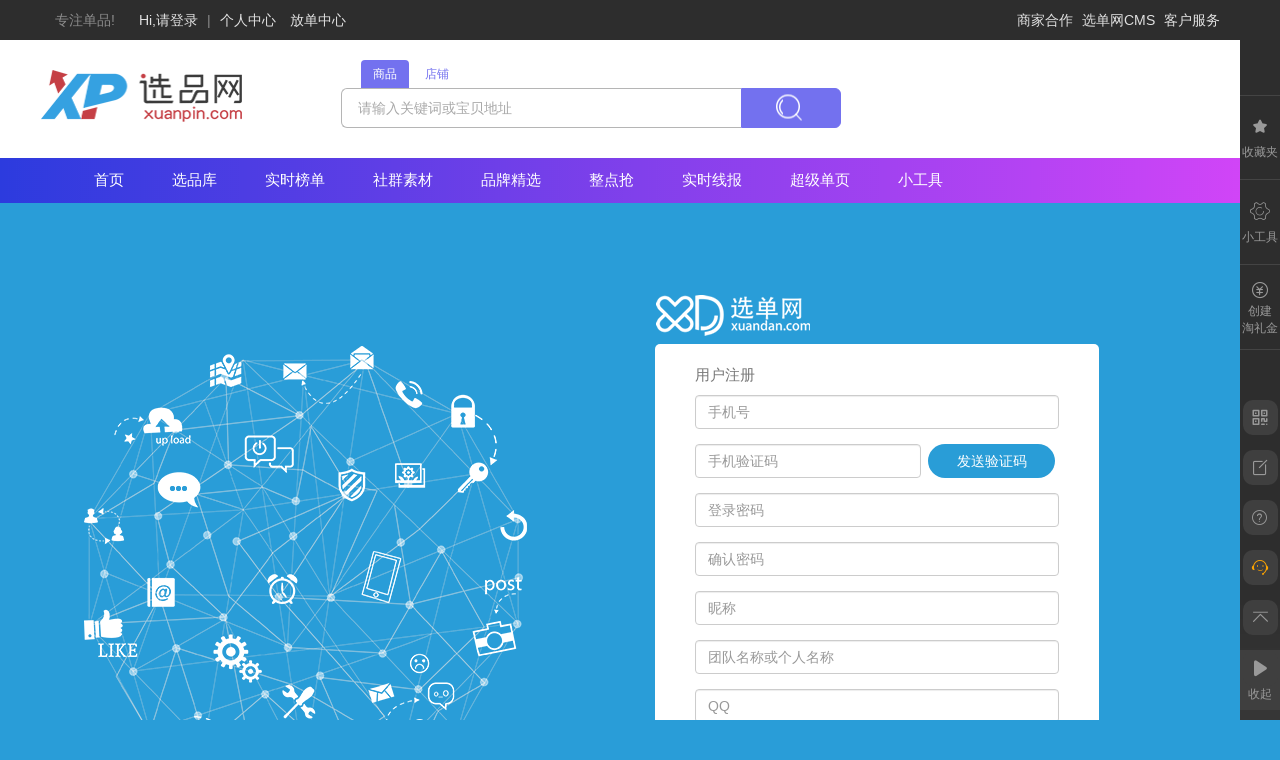

--- FILE ---
content_type: text/html; charset=utf-8
request_url: http://www.xuanpin.com/NewUcenter/Register
body_size: 8570
content:

<!DOCTYPE html>
<html>
<head id="par">
<meta charset='utf-8'>
<meta http-equiv="Content-Type" content="text/html;charset=UTF-8">
<meta name="apple-mobile-web-app-capable" content="yes" />
<meta name="apple-mobile-web-app-status-bar-style" content="black-translucent" />
<meta name="format-detection" content="telephone=yes" />
<meta name="msapplication-tap-highlight" content="no" />
<meta name="keywords" content="选品网,淘客联盟,淘宝客,淘客,淘客推广,淘客助手" />
<meta name="description" content="选单网是为大家提供淘宝客推广的平台大数据网站,拥有天猫、淘宝、阿里妈妈所有商品的优惠内部券信息以及高佣金网站，更有上万淘客同时帮助商家店铺打造爆款" />
<link rel="shortcut icon" href="/Public/NewUI/image/ico_xp.ico?t=1" />
<link href="/Public/NewUI/Wap/css/swiper4.min.css" rel="stylesheet" />
<link href="/Public/NewUI/css/base.min.css?v=woNCkS0bK-nqUMR8KSz-UUDWFuIphA96Yhgw5yUfjLc1" rel="stylesheet"/>
<script type="text/javascript" src="/js/jquery.min.js"></script>
<script type="text/javascript" src="/Public/NewUI/js/inward/common.js?t=012"></script>
<meta charset='utf-8'>
<meta http-equiv="Content-Type" content="text/html;charset=UTF-8">
<meta name="viewport" content="width=device-width,initial-scale=1.0,minimum-scale=1.0,maximum-scale=1.0,user-scalable=no">
<meta name="apple-mobile-web-app-capable" content="yes" />
<meta name="apple-mobile-web-app-status-bar-style" content="black-translucent" />
<meta name="format-detection" content="telephone=yes" />
<meta name="msapplication-tap-highlight" content="no" />
<title>注册-个人中心</title>
<link href="/Public/NewUI/css/bootstrap.min.css" rel="stylesheet" type="text/css" />
<link href="/Public/NewUI/css/register.css?t=1" rel="stylesheet" type="text/css" />
<script src="/Public/NewUI/js/jquery-1.10.2.min.js"></script>
<script src="/js/layer/layer.js"></script>
<script src="/Public/NewUI/js/inward/register.js?t=2"> </script>
</head>
<body>
<div class="sd_body">
<div class="sd_header">
<div class="container-fuild" style="background-color: #2d2d2d;">
<div class="container nav_box">
<div class="row">
<div class="nav">
<div class="col-xs-6" style="float: left;">
<div class="nav_left">
<span class="nav——title">专注单品!</span>
<a href="/NewUcenter/Login">Hi,请登录</a>
<span style="margin-right: 0.5rem">|</span>
<span style="margin-right: 0.5rem"><a href="/NewUcenter/Install">个人中心</a></span>
<span><a href="http://fd.xuandan.com">放单中心</a></span>
</div>
</div>
<div class="col-xs-6" style="float: right;">
<div class="nav_right">
<span style="margin-right: 0.5rem"><a href="/NiubilitySeller.html" target="_blank"> 商家合作</a></span>
<span style="margin-right: 0.5rem"><a href="/CMS.html" target="_blank">选单网CMS</a></span>
<span style="margin-right: 0.5rem;display:inline-block;">
<a>客户服务</a>
<ul>
<li><a href="/HelpCenter.html" target="_blank">帮助中心</a></li>
<li><a class="feedback">建议反馈</a></li>
<li class="show_qrcode">
<a href="javascript:void(0);">联系客服</a>
<div class="qrcode_wrap">
<img src="http://img.xuandan.net/img/img/qrcode/kefu_wx.png" alt="" />
<span>
添加客服微信<br>向在线客服提问
</span>
</div>
</li>
</ul>
</span>
</div>
</div>
<div class="clear"></div>
</div>
</div>
</div>
</div>
<div class="container-fuild" style="background-color: #fff;">
<div class="container" style="background-color:#fff;height:110px;padding-top:8px;box-sizing:initial;">
<div class="logoSearch">
<div class="row clearfix">
<div class="" style="float: left;margin-top:15px;width: 20%;position:relative;">
<a href="/index.html"><img src="/Public/NewUI/image/indexLogo_xp.png" style="margin-left:1.5rem" /></a>
</div>
<div class="clearfix head-search-wrap">
<form id="keywordFrom" method="get" action="/allindex.html">
<div class="head-search-box">
<div class="inhead-search-btn">
<span class="active" data-name="key">商品</span>
<span class="" data-name="shopname">店铺</span>
</div>
<input type="text" id="keyword-input" class="head-search-input" name="key" data-isOpen="0" placeholder="请输入关键词或宝贝地址" value="" autocomplete="off" />
<button id="Seach" class="btn-hd-search sd-button sd-button--royal_xd">
<i class="iconxd-search"></i>
</button>
</div>
<div class="keyword_brand">
<dl class="keyword_brand-cell keyword_history">
<dt>搜索历史</dt>
</dl>
<dl class="keyword_brand-cell keyword_instantSearch"></dl>
</div>
</form>
</div>
<div class="top-swiper" id="top_swiper" style="float:right;margin: 20px 0px 0 0;">
<div class="swiper-container">
<div class="swiper-wrapper">
</div>
<div class="swiper-button-next"></div>
<div class="swiper-button-prev"></div>
</div>
</div>
<div class="clear"></div>
</div>
</div>
</div>
</div>
<div class="container-fuild">
<div class="markNav">
<div class="container idxbanner bg-nav">
<ul class="clearfix">
<li><a href="/">首页</a></li>
<li><a href="/allindex.html">选品库</a></li>
<li><a href="/allList.html?type=7&amp;is_hidden=1">实时榜单</a></li>
<li>
<a href="/allList.html?type=8">社群素材</a>
</li>
<li>
<span id="brand_tab" class="tab_hot" style="white-space:nowrap;width: auto; left: 70px; display: none; padding-right: 8px; ">品牌</span>
<a href="/brandIndex.html">品牌精选</a>
</li>
<li>
<a href="/mslistkq.html">整点抢</a>
</li>
<li>
<a href="/xianbao.html">实时线报</a>
</li>
<li>
<a href="/NewUcenter/superpagedetail">超级单页</a>
</li>
<li>
<a href="/tools.html">小工具</a>
<div class="tab_children_div">
<em class="triangle"></em>
<div class="tab_children_list" style="height:auto">
<a class="tab_children_item" href="/NewUcenter/superpagedetail">超级单页</a>
<a class="tab_children_item" href="/NewUcenter/tlj">创建淘礼金</a>
<a class="tab_children_item" href="/tools.html">转链工具</a>
<a class="tab_children_item" href="/toolss.html">短链接生成</a>
<a class="tab_children_item" href="/toolsg.html">商品链接简化</a>
<a class="tab_children_item" href="/toolsk.html">淘口令快站</a>
<a class="tab_children_item" href="/toolsc.html">优惠券查询</a>
<a class="tab_children_item" href="/toolsu.html">二合一提取</a>
<a class="tab_children_item" href="/toolspic.html">营销图合成</a>
<a class="tab_children_item" href="/toolse.html">微信文案编辑</a>
<a class="tab_children_item" href="/toolspl.html">批量转链</a>
<a class="tab_children_item" href="/toolso.html">订单查询</a>
<a class="tab_children_item" href="/toolsi.html">订单图生成</a>
<a class="tab_children_item" href="/tooldd.html">一图多单</a>
</div>
</div>
</li>
</ul>
</div>
</div>
</div>
</div>
<div id="feedback">
<div class="infeedback">
<div class="infeedback-inner">
<div class="infeedback-t">
<i></i>
<em class="close_feedback_dialog">✖</em>
</div>
<ul class="infeedback-list">
<li>
<span>你的建议：</span>
<textarea placeholder="请至少输入5个字" class="infeedback-text"></textarea>
</li>
<li>
<span>上传图片：</span>
<img class="feedback_img" src="" alt="">
<div class="infeedback-upImg">
<input type="file" id="feedbackfile" onchange="uploadFeedbackImg(this);">
<i>+</i>
</div>
</li>
</ul><em class="infeedSub">提交</em>
</div>
</div>
</div>
<div class="sd_contentd">
﻿
<div class="container content_box">
<div class="col-lg-6 col-md-6 col-sm-6 hidden-xs">
<div class="banner">
<img class="banner_img img-responsive" src="/Public/NewUI/image/banner.png" />
</div>
</div>
<div class="col-lg-6 col-md-6 col-sm-6 col-xs-12 zhuce_right">
<a href="/index.html"><img src="/Public/NewUI/image/relogo.png" /></a>
<div class="loginRight_box">
<p style="color: #777777;font-size:1.5rem">用户注册</p>
<div class="form-group" style="overflow:hidden;margin-top:1rem;">
<input type="text" class="form-control userInput" placeholder="手机号" style="float:left;width:100%" name="username" id="username">
<input name="__RequestVerificationToken" type="hidden" value="XNNcBXU65gmxyclOeLZQEZFJoxxEbT6wnDNyhxXl5cw-qn--oW4iQQmWD1mbInNp-oqp3H4fenI843sJL23ONEz1nA-1R_EgZ3RN-ceeYtc1" />
</div>
<div class="form-group" style="overflow:hidden;margin-top:1rem;">
<input type="text" class="form-control phoneCode" placeholder="手机验证码" id="mobilecode" name="mobilecode">
<button class="codClick" id="SendPhoneCodeClick" style="height: 34px;">发送验证码</button>
</div>
<div class="form-group" style="overflow:hidden;margin-top:1rem;">
<input type="password" class="form-control userInput" placeholder="登录密码" style="float:left;width:100%" id="pwds" name="pwds">
</div>
<div class="form-group" style="overflow:hidden;margin-top:1rem;">
<input type="password" class="form-control userInput" placeholder="确认密码" style="float:left;width:100%" id="repwd" name="repwd">
</div>
<div class="form-group" style="overflow:hidden;margin-top:1rem;">
<input type="text" class="form-control userInput" placeholder="昵称" style="float:left;width:100%" id="realname" name="realname">
</div>
<div class="form-group" style="overflow:hidden;margin-top:1rem;">
<input type="text" class="form-control userInput" placeholder="团队名称或个人名称" style="float:left;width:100%" id="teamname" name="teamname">
</div>
<div class="form-group" style="overflow:hidden;margin-top:1rem;">
<input type="text" class="form-control userInput" placeholder="QQ" style="float:left;width:100%" id="qq" name="qq">
</div>
<div class="form-group" style="overflow:hidden;margin-top:1rem;">
<input type="text" class="form-control userInput" placeholder="微信号" style="float:left;width:100%" id="wxnumber" name="wxnumber">
</div>
<div class="logining" style="height: 20px;">
<div class="guanzhu" id="ewm" style="margin-top:unset; display: inline-block; float: left;">
<a href="###">关注选单网公众号:myxuandan</a>
</div>
<a href="/NewUcenter/Login" style="float: right;">已有账号？登陆</a>
</div>
<div class="loginBtn" style="margin-top:10px;">
<button class="btn btn-default loginClick">注册</button>
</div>
<div class="" style="text-align:center;margin-top:10px;">
<input id="is_real_allow" type="checkbox" name="is_real_allow" value="1" style="margin-top: -4px; margin-right: 5px;">
<a href="###" id="showText">我已阅读并同意用户协议</a>
</div>
</div>
</div>
</div>
<div id="qwmimg" style="display:none;width:300px;height:300px;margin:auto"><img src="/images/qrcode_qianyuzhushou_1.jpg" style="width:100%;height:100%;" /></div>
<div id="vcode_div" style="height:100px;display:none;padding:10px;">
<div class="form-group" style="overflow:hidden;margin-top:1rem;">
<input type="text" class="form-control userInput" placeholder="输入数字再点击验证码" style="float:left;width:70%" name="ValidateCode" id="ValidateCode">
<img src="" style="float:left;width:28%;margin-left: 2%" class="vCode" />
</div>
<input id="codClick" class="codClick" style="height: 34px;margin-bottom:10px;margin-left:180px;" value="发送验证码" type="button">
</div>
<div id="UserText" style="display:none;width:1270px;height:600px;margin:auto">
<div style="height: 600px; overflow-y: auto; margin-left: 20px;">
<p class="p" align="center" style="margin-left:0.0000pt;text-indent:0.0000pt;text-align:center;">
<b><span style="font-size:24px;">选单网入驻管理与使用</span></b><b></b>
</p>
<p class="p" style="text-indent:0pt;">
<span style="font-size:18px;">一、</span><b><span style="font-size:18px;">选单网</span></b><b><span style="font-size:18px;">入驻和使用</span></b>
</p>
<p class="p" style="text-indent:0pt;">
<b>
<span style="font-size:18px;">
<br />
</span>
</b>
</p>
<p class="p" style="text-indent:0pt;">
<br />
</p>
<p class="p" style="text-indent:28pt;">
<span style="font-size:16px;">1.</span><span style="font-size:16px;">入驻申请通过后，可以登录并在</span><span style="font-size:16px;">选单网</span><span style="font-size:16px;">平台上制作、发布、传播内容。</span>
</p>
<p class="p" style="text-indent:28pt;">
<span style="font-size:16px;">
<br />
</span>
</p>
<p class="p" style="text-indent:28pt;">
<span style="font-size:16px;">2.</span><span style="font-size:16px;">社会名人，如因此引起的问题，由您承担全部法律责任。</span>
</p>
<p class="p">
<span style="font-size:16px;">
<br />
</span>
</p>
<p class="p" style="text-indent:28.0000pt;">
<span style="font-size:16px;">3.</span><span style="font-size:16px;">入驻过程中需知悉</span><span style="font-size:16px;">选单网</span><span style="font-size:16px;">相关规范和制度，并保证如通过会遵守站内规则进行内容发布。</span>
</p>
<p class="p" style="text-indent:28.0000pt;">
<span style="font-size:16px;">
<br />
</span>
</p>
<p class="p" style="text-indent:28.0000pt;">
<span style="font-size:16px;">4.</span><span style="font-size:16px;">在入驻时，请您提供真实、准确、合法、有效的信息</span><span style="font-size:16px;">。</span>
</p>
<p class="p" style="margin-left:0.0000pt;">
<span style="font-size:16px;">&nbsp;</span>
</p>
<p class="p" style="margin-left:0.0000pt;">
<b><span style="font-size:18px;">二、</span></b><b><span style="font-size:18px;">选单网账号</span></b><b><span style="font-size:18px;">管理</span></b>
</p>
<p class="p" style="margin-left:0.0000pt;">
<b>
<span style="font-size:18px;">
<br />
</span>
</b>
</p>
<p class="p" style="text-indent:28.0000pt;">
<span style="font-size:16px;">1.&nbsp;</span><span style="font-size:16px;">入驻</span><span style="font-size:16px;">选单网</span><span style="font-size:16px;">账号后连续一个月未有任何内容产出，为避免资源浪费，</span><span style="font-size:16px;">选单网</span><span style="font-size:16px;">平台有权清退该帐号，且</span><span style="font-size:16px;">30天内不能再次入驻。</span>
</p>
<p class="p" style="text-indent:28.0000pt;">
<span style="font-size:16px;">
<br />
</span>
</p>
<p class="p" style="text-indent:28.0000pt;">
<span style="font-size:16px;">2.</span><span style="font-size:16px;">若</span><span style="font-size:16px;">选单网</span><span style="font-size:16px;">平台发现您不正当使用本平台帐号或您的帐号被他人举报投诉时，平台经核实后有权立即删除相关内容，并根据行为情节严重性对违规帐号进行处理，处理方式包括但不限于站内信警告、删除部分或全部相关内容、限制或禁止使用全部或部分功能、帐号冻结甚至清退，并有权视具体情况而公示处理结果。</span>
</p>
<p class="p" style="text-indent:28.0000pt;">
<span style="font-size:16px;">
<br />
</span>
</p>
<p class="p" style="text-indent:28.0000pt;">
<span style="font-size:16px;">3.</span><span style="font-size:16px;">有关</span><span style="font-size:16px;">赠与、借用、租用、转让或售卖帐号的行为</span><span style="font-size:16px;">是明确禁止的</span><span style="font-size:16px;">，</span><span style="font-size:16px;">如</span><span style="font-size:16px;">出现包括但不限于以上行为，冻结或清退。</span>
</p>
<p class="p" style="margin-left:0.0000pt;">
&nbsp;
</p>
<p class="p" style="margin-left:0.0000pt;">
&nbsp;
</p>
<p class="p" style="margin-left:0.0000pt;">
<b><span style="font-size:18px;">三、您的权利和义务</span></b>
</p>
<p class="p" style="margin-left:0.0000pt;">
<b>
<span style="font-size:18px;">
<br />
</span>
</b>
</p>
<p class="p" style="text-indent:28.0000pt;">
<span style="font-size:16px;">1.&nbsp;</span><span style="font-size:16px;">您需要对入驻时提交的信息及材料</span><span style="font-size:16px;">的</span><span style="font-size:16px;">准确性、真实性</span><span style="font-size:16px;">、</span><span style="font-size:16px;">合法性、有效性负责，如因此引起的问题，由您承担全部法律责任。</span>
</p>
<p class="p" style="text-indent:28.0000pt;">
<span style="font-size:16px;">
<br />
</span>
</p>
<p class="p" style="text-indent:28.0000pt;">
<span style="font-size:16px;">2.&nbsp;</span><span style="font-size:16px;">您需要在使用</span><span style="font-size:16px;">选单网</span><span style="font-size:16px;">账号制作、上传、发布任何内容的过程中保证享有合法权益，若您发布的内容发生权利纠纷或侵犯了任何第三方的合法权益，需您承担全部法律责任。</span>
</p>
<p class="p" style="text-indent:28.0000pt;">
<span style="font-size:16px;">
<br />
</span>
</p>
<p class="p" style="text-indent:28.0000pt;">
<span style="font-size:16px;">3.需要</span><span style="font-size:16px;">妥善保管您的帐户信息，并对此帐户下发生的一切活动承担全部法律责任。不向任何第三方透露帐户或密码信息，如出现或怀疑帐号和密码遭到他人使用，请尽快通知</span><span style="font-size:16px;">选单网</span><span style="font-size:16px;">，以免您的利益受到损害。</span>
</p>
<p class="p" style="text-indent:28.0000pt;">
<span style="font-size:16px;">
<br />
</span>
</p>
<p class="p" style="margin-left:0.0000pt;text-indent:21.0000pt;">
<span style="font-size:16px;">4.&nbsp;</span><span style="font-size:16px;">您的言行应遵守《计算机信息网络国际联网安全保护管理办法》、《互联网信息服务管理办法》、《互联网电子公告服务管理规定》、《维护互联网安全的决定》、《互联网新闻信息服务管理规定》等相关法律规定，您使用</span><span style="font-size:16px;">选单网</span><span style="font-size:16px;">账号号过程中所上传、发布、的任何内容，包括但不限于帐户头像、名称、用户介绍说明、注册信息及其他资料，或文字、语音、图片、视频等发送、回复消息、和评论信息，以及其他使用</span><span style="font-size:16px;">选单网</span><span style="font-size:16px;">账号平台服务所产生的内容，不得包含如下法律、法规和政策禁止的内容：</span><span style="font-size:16px;">&nbsp;</span>
</p>
<p class="p" style="margin-left:0.0000pt;text-indent:21.0000pt;">
<span style="font-size:16px;">(1) 反对宪法所确定的基本原则的；</span>
</p>
<p class="p" style="margin-left:0.0000pt;text-indent:21.0000pt;">
<span style="font-size:16px;">(2) 危害国家安全，泄露国家秘密，颠覆国家政权，破坏国家统一的；</span>
</p>
<p class="p" style="margin-left:0.0000pt;text-indent:21.0000pt;">
<span style="font-size:16px;">(3) 损害国家荣誉和利益的；</span>
</p>
<p class="p" style="margin-left:0.0000pt;text-indent:21.0000pt;">
<span style="font-size:16px;">(4) 煽动民族仇恨、民族歧视，破坏民族团结的；</span>
</p>
<p class="p" style="margin-left:0.0000pt;text-indent:21.0000pt;">
<span style="font-size:16px;">(5) 破坏国家宗教政策，宣扬邪教和封建迷信的；</span>
</p>
<p class="p" style="margin-left:0.0000pt;text-indent:21.0000pt;">
<span style="font-size:16px;">(6) 散布谣言，扰乱社会秩序，破坏社会稳定的；</span>
</p>
<p class="p" style="margin-left:0.0000pt;text-indent:21.0000pt;">
<span style="font-size:16px;">(7) 散布淫秽、色情、赌博、暴力、凶杀、恐怖或者教唆犯罪的；</span>
</p>
<p class="p" style="margin-left:0.0000pt;text-indent:21.0000pt;">
<span style="font-size:16px;">(8) 侮辱或者诽谤他人，侵害他人合法权益的；</span>
</p>
<p class="p" style="margin-left:0.0000pt;text-indent:21.0000pt;">
<span style="font-size:16px;">(9) 含有法律、法规和政策禁止的其他内容的信息。</span>
</p>
<p class="p" style="margin-left:0.0000pt;text-indent:21.0000pt;">
<span style="font-size:16px;">
<br />
</span>
</p>
<p class="p" style="text-indent:28.0000pt;">
<span style="font-size:16px;">5.</span><span style="font-size:16px;">在使用</span><span style="font-size:16px;">选单网</span><span style="font-size:16px;">账号的过程中，不以搜集、复制、存储、传播等任何方式使用其他用户的个人信息，否则，由此产生的后果需您自行承担。</span>
</p>
<p class="p" style="text-indent:28.0000pt;">
<span style="font-size:16px;">
<br />
</span>
</p>
<p class="p" style="margin-left:0.0000pt;text-indent:21.0000pt;">
<span style="font-size:16px;">6.</span><span style="font-size:16px;">为保证</span><span style="font-size:16px;">选单网</span><span style="font-size:16px;">正常运营及用户的良好体验，请您不要利用</span><span style="font-size:16px;">选单网</span><span style="font-size:16px;">账号制作、上传、发布如下内容：</span><span style="font-size:16px;">&nbsp;</span>
</p>
<p class="p" style="margin-left:0.0000pt;text-indent:21.0000pt;">
<span style="font-size:16px;">(1) 含有任何性或性暗示以及任何其他低俗类信息；</span>
</p>
<p class="p" style="margin-left:0.0000pt;text-indent:21.0000pt;">
<span style="font-size:16px;">(2) 骚扰、垃圾广告；</span>
</p>
<p class="p" style="margin-left:0.0000pt;text-indent:21.0000pt;">
<span style="font-size:16px;">(3) 涉及他人隐私、个人信息或资料的任何信息；</span>
</p>
<p class="p" style="margin-left:0.0000pt;text-indent:21.0000pt;">
<span style="font-size:16px;">(4) 侵害他人名誉权、肖像权、知识产权、商业秘密等合法权利的任何信息；</span>
</p>
<p class="p" style="margin-left:0.0000pt;text-indent:21.0000pt;">
<span style="font-size:16px;">(5) 含有其他干扰</span><span style="font-size:16px;">选单网</span><span style="font-size:16px;">平台正常运营、侵犯其他用户或其他第三方合法权益内容的信息。</span>
</p>
<p class="p" style="margin-left:0.0000pt;text-indent:21.0000pt;">
<span style="font-size:16px;">
<br />
</span>
</p>
<p class="p" style="margin-left:0.0000pt;text-indent:21.0000pt;">
<span style="font-size:16px;">7.</span><span style="font-size:16px;">您请在使用本平台时，不要进行如下行为：</span>
</p>
<p class="p" style="margin-left:0.0000pt;text-indent:21.0000pt;">
<span style="font-size:16px;">(1) 提交、发布恶劣信息，或冒充、利用他人名义进行相关活动；</span>
</p>
<p class="p" style="margin-left:0.0000pt;text-indent:21.0000pt;">
<span style="font-size:16px;">(2)为达到个人利益，与第三方串通、合作进行刷榜等数据作假行为；</span>
</p>
<p class="p" style="margin-left:0.0000pt;text-indent:21.0000pt;">
<span style="font-size:16px;">(3) 虚构事实、隐瞒真相以误导、欺骗他人；</span>
</p>
<p class="p" style="margin-left:0.0000pt;text-indent:21.0000pt;">
<span style="font-size:16px;">(4) 侵害他人名誉权、肖像权、知识产权、商业秘密等合法权利；</span>
</p>
<p class="p" style="margin-left:0.0000pt;text-indent:21.0000pt;">
<span style="font-size:16px;">(5) 未经</span><span style="font-size:16px;">选单网</span><span style="font-size:16px;">平台许可使用插件、外挂或其他第三方工具、服务接入本服务和相关系统；</span>
</p>
<p class="p" style="margin-left:0.0000pt;text-indent:21.0000pt;">
<span style="font-size:16px;">(6) 制作、发布与以上行为相关的方法、工具，或对此类方法、工具进行运营或传播；</span>
</p>
<p class="p" style="margin-left:0.0000pt;text-indent:21.0000pt;">
<span style="font-size:16px;">(7) 其他违反法律法规规定、侵犯其他用户合法权益、违反</span><span style="font-size:16px;">选单网</span><span style="font-size:16px;">账号使用规范。</span>
</p>
<p class="p" style="margin-left:0.0000pt;">
&nbsp;
</p>
<p class="p" style="margin-left:0.0000pt;">
&nbsp;
</p>
<p class="p" style="margin-left:0.0000pt;">
<span style="font-size:18px;"><strong>四、</strong></span><b><span style="font-size:18px;">选单网</span></b><b><span style="font-size:18px;">的权利和义务</span></b><b></b>
</p>
<p class="p" style="margin-left:0.0000pt;">
<b>
<span style="font-size:18px;">
<br />
</span>
</b>
</p>
<p class="p" style="margin-left:0.0000pt;text-indent:21.0000pt;">
<span style="font-size:16px;">1.&nbsp;</span><span style="font-size:16px;">选单网</span><span style="font-size:16px;">平台保留随时变更、暂停、限制、终止或撤销</span><span style="font-size:16px;">选单网</span><span style="font-size:16px;">账号平台服务的权利。平台可通过网页公告、电子邮件、电话或信件传送等方式向您发出通知，通知在发送时即视为已送达收件人，届时平台无需向您承担任何责任。</span>
</p>
<p class="p" style="margin-left:0.0000pt;text-indent:21.0000pt;">
<span style="font-size:16px;">
<br />
</span>
</p>
<p class="p" style="margin-left:0.0000pt;text-indent:21.0000pt;">
<span style="font-size:16px;">2.</span><span style="font-size:16px;">若违反平台规章制度，</span><span style="font-size:16px;">选单网</span><span style="font-size:16px;">有权终止对您提供服务，并删除您所发布内容，视情节严重性或将永久清退您的账号。</span>
</p>
<p class="p" style="margin-left:21.0000pt;">
<br />
</p>
<p class="p" style="margin-left:0.0000pt;text-indent:21.0000pt;">
<span style="font-size:16px;">3.&nbsp;</span><span style="font-size:16px;">为保障用户和平台的利益，</span><span style="font-size:16px;">选单网</span><span style="font-size:16px;">平台有权对您入驻时提交的材料和信息进行不定时审查，并有权向您连线查证资质、改正或补充相关材料，如果您拒绝连线或补充相关材料，您可能无法使用本服务；若任何时间发现资质作假，</span><span style="font-size:16px;">选单网</span><span style="font-size:16px;">有权终止您使用平台相关服务并永久取消入驻资格！</span>
</p>
<p class="p" style="margin-left:0.0000pt;text-indent:21.0000pt;">
<span style="font-size:16px;">
<br />
</span>
</p>
<p class="p" style="margin-left:0.0000pt;text-indent:21.0000pt;">
<span style="font-size:16px;">4. </span><span style="font-size:16px;">选单网</span><span style="font-size:16px;">享有</span><span style="font-size:16px;">选单网</span><span style="font-size:16px;">平台的开发和运营等过程中产生的所有数据和信息等全部权利。</span>
</p>
<p class="p" style="margin-left:0.0000pt;">
<span style="font-size:16px;">&nbsp;</span>
</p>
<p class="p" style="margin-left:0.0000pt;">
<b><span style="font-size:18px;">五、其他说明</span></b>
</p>
<p class="p" style="margin-left:0.0000pt;">
<b>
<span style="font-size:18px;">
<br />
</span>
</b>
</p>
<p class="p" style="margin-left:0.0000pt;text-indent:21.0000pt;">
<span style="font-size:16px;">1.</span><span style="font-size:16px;">请您遵守本说明的各项条款，并正确、适当的使用、管理平台账号，如您违反本说明中的任意条款，</span><span style="font-size:16px;">选单网</span><span style="font-size:16px;">平台有权在任何时候终止对您提供服务。</span>
</p>
<p class="p" style="margin-left:0.0000pt;text-indent:21.0000pt;">
<span style="font-size:16px;">
<br />
</span>
</p>
<p class="p" style="margin-left:0.0000pt;text-indent:21.0000pt;">
<span style="font-size:16px;">2. 必要时</span><span style="font-size:16px;">选单网</span><span style="font-size:16px;">平台会对本说明的部分内容进行修改，您应及时查看更新后的说明。</span>
</p>
<p class="p" style="margin-left:0.0000pt;">
&nbsp;
</p>
<p class="MsoNormal">
&nbsp;
</p>
</div>
<div style="padding-top: 5px; margin-left: 15px;">
<button id="allow" style="margin-right: 10px; color: #ffffff; background: #409EFF;" class="btn btn-default allow">同意</button>
<button id="noallow" style="color: #ffffff; background: #FF0036; " class="btn btn-default noallow">不同意</button>
</div>
</div>
</div>
</div>
<div class="c-sidebar">
<div class="c-sidebar-wrap">
<ul class="list">
<li id="sidebarcollection" class="collection">
<i class="iconfont icon-shoucang"></i>
<p>收藏夹</p>
</li>
<li class="tool">
<i class="iconfont icon-shezhi"></i>
<p>小工具</p>
<div class="tool-tips animatedFade animatedNaneLeft tool-last">
<a href="/tools.html">转链工具</a>
<a href="/toolss.html">短链接生成</a>
<a href="/toolsg.html">商品链接简化</a>
<a href="/toolsk.html">淘口令快站</a>
<a href="/toolsc.html">优惠券查询</a>
<a href="/toolsu.html">二合一提取</a>
<a href="/toolspic.html">营销图合成</a>
<a href="/toolse.html">微信文案编辑</a>
<a href="/toolspl.html">批量转链</a>
<a href="/toolso.html">订单查询</a>
<a href="/toolsi.html">订单图生成</a>
<a href="/tooldd.html">一图多单</a>
<a href="/toolcz.html">超值买返</a>
<a href="/toolwn.html">万能口令</a>
<a href="/cms.html">选单网cms</a>
<a href="/NewUcenter/superpagedetail">超级单页</a>
</div>
</li>
<li>
<a href="/NewUcenter/tlj">
<i class="iconfont icon-jinbi"></i>
<p>创建<br>淘礼金</p>
</a>
</li>
</ul>
<ul class="list-bottom">
<li class="qrcode">
<div class="com">
<i class="iconfont icon-qr-code"></i>
</div>
<div class="com-tips animatedFade animatedNaneLeft">
<div class="img-wrap">
<img src="http://img.xuandan.net/img/img/wx_xd_430.jpg" alt="" />
<span class="img-text">关注选单网公众号<br>向在线客服提问</span>
</div>
<div class="img-wrap">
<img src="http://img.xuandan.net/img/img/mp_xd_430.jpg" alt="" />
<span class="img-text">选单网订单统计助手<br>让你随时随地看数据</span>
</div>
</div>
</li>
<li class="fk feedback">
<div class="com">
<i class="iconfont icon-fankuiyijian3"></i>
</div>
<p class="com-tips">反馈</p>
</li>
<li class="help">
<a class="com" href="/HelpCenter.html">
<i class="iconfont icon-bangzhuzhongxin1"></i>
</a>
<p class="com-tips">帮助中心</p>
</li>
<li class="qrcode">
<div class="com">
<i class="iconfont icon-lianxikefu" style="color:orange;"></i>
</div>
<div class="com-tips animatedFade animatedNaneLeft" style="height:170px;">
<div class="img-wrap" style="height:150px;">
<img src="http://img.xuandan.net/img/img/qrcode/kefu_wx.png" alt="" />
<span class="img-text">扫码联系客服咨询</span>
</div>
</div>
</li>
<li class="help arrup">
<div class="com">
<i class="iconfont icon-fanhuidingbu1"></i>
</div>
<p class="com-tips">返回顶部</p>
</li>
<li class="packup">
<div class="com">
<i class="iconfont icon-bofang"></i>
</div>
<p>收起</p>
</li>
</ul>
</div>
<div class="open-sidebar"><i class="iconfont icon-bofang"></i><p>展开</p></div>
</div>
<footer>
<div class="footer container-fuild">
<div class="container" style="background: #373737;height: 210px;">
<div class="footer_l" style="padding-right: 0px;float:none;">
<ul>
<li>关于我们</li>
<li><a href="http://www.xuanpin.com/HelpDetail.html?cid=7&id=17" target="_blank" style="color: #999;">公司简介</a></li>
<li><a href="http://www.xuanpin.com/HelpDetail.html?cid=1&id=19" target="_blank" style="color: #999;">选单网介绍</a></li>
</ul>
<ul>
<li>帮助中心</li>
<li><a href="http://www.xuanpin.com/HelpDetail.html?cid=1&id=120" target="_blank" style="color: #999;">关于入驻</a></li>
<li><a href="http://www.xuanpin.com/HelpDetail.html?cid=1&id=139" target="_blank" style="color: #999;">招商规范</a></li>
<li><a href="http://www.xuanpin.com/HelpDetail.html?cid=1&id=153" target="_blank" style="color: #999;">使用说明</a></li>
</ul>
<ul>
<li>相关工具</li>
<li><a href="http://www.xuanpin.com/tools.html" target="_blank" style="color: #999;">工具平台</a></li>
</ul>
</div>
<div class="footer_bottom" style="font-size: 12px;">
<div class="footer_bottom_content">
<div class="content_left">
南京润天网络科技有限公司 © Copyright 2018 - 2026 &nbsp;
|&nbsp; <a href="http://beian.miit.gov.cn" target="_blank">苏ICP备17060389号-3</a> &nbsp;
|&nbsp; 增值电信业务经营许可证：苏B2-20180740 &nbsp;
|&nbsp;选品网 xuanpin.com&nbsp;
|&nbsp;<a target="_blank" href="http://img.xuandan.net/img/img/xuanpin_yingye.jpg">营业执照</a>
|&nbsp;<span><a target="_blank" href="http://www.beian.gov.cn/portal/registerSystemInfo?recordcode=32011302322877">苏公网安备32011302322877号</a></span>
</div>
<div class="content_right">
<a target="cyxyv" href="https://v.yunaq.com/certificate?domain=www.xuanpin.com&from=label&code=90020">
<img src="https://aqyzmedia.yunaq.com/labels/label_sm_90020.png">
</a>
</div>
</div>
</div>
</div>
</div>
</footer>
<div id="copy_target" style="display:none"></div>
</body>
</html>
<script src="/Public/NewUI/js/swiper4.min.js"></script>
<script src="/Public/NewUI/js/min/base-plugins.min?v=ZESkw02BCGFg9OO0w-Av1jD4AqLIOoQuJBKp7sN_odY1"></script>
<script src="/Public/NewUI/js/min/base.min?v=V88dzRyLCwg7ms5wmWKjUnfr3iAZK3qGC4Hn7O8GWC01"></script>


--- FILE ---
content_type: text/css; charset=utf-8
request_url: http://www.xuanpin.com/Public/NewUI/css/base.min.css?v=woNCkS0bK-nqUMR8KSz-UUDWFuIphA96Yhgw5yUfjLc1
body_size: 66227
content:
/* Minification failed. Returning unminified contents.
(1189,32): run-time error CSS1038: Expected hex color, found '#ffff'
 */
*{margin:0 auto;padding:0 auto;}
html, body, div, span, object, iframe,
h1, h2, h3, h4, h5, h6, p, blockquote, pre,
abbr, address, cite, code,
del, dfn, em, img, ins, kbd, q, samp,
small, strong, sub, sup, var,
b, i,
dl, dt, dd, ol, ul, li,
fieldset, form, label, legend,
table, caption, tbody, tfoot, thead, tr, th, td,
article, aside, canvas, details, figcaption, figure, 
footer, header, hgroup, menu, nav, section, summary,
time, mark, audio, video {
    margin:0;
    padding:0;
    border:0;
    outline:0;
    font-size:100%;
    vertical-align:baseline;
    background:transparent;
    font-style:normal;
}


:focus {
	outline: 1;
}

article,aside,canvas,details,figcaption,figure,
footer,header,hgroup,menu,nav,section,summary { 
    display:block;
}
 
nav ul {
    list-style:none;
}
ol, ul, li { list-style: none;}
blockquote, q {
    quotes:none;
}

blockquote:before, blockquote:after,
q:before, q:after {
    content:'';
    content:none;
}

a {
    font-size:100%;
    vertical-align:baseline;
    background:transparent;
    text-decoration: none; cursor: pointer;
}
 a:hover { text-decoration:none;}

ins {
    background-color:#ff9;
    color:#000;
    text-decoration:none;
}

mark {
    background-color:#ff9;
    color:#000; 
    font-style:italic;
    font-weight:bold;
}

del {
    text-decoration: line-through;
}

abbr[title], dfn[title] {
    border-bottom:1px dotted #000;
    cursor:help;
}

table {
    border-collapse:collapse;
    border-spacing:0;
}

hr {
    display:block;
    height:1px;
    border:0;   
    border-top:1px solid #cccccc;
    margin:1em 0;
    padding:0;
}

input, select {
    vertical-align:middle;
}
button{outline:none;}

/*清除浮动*/
.clearfix:after{content:"";display: block;clear: both;}
/* IE 6/7 */
.clearfix { zoom: 1; }
.clear{ clear:both;}
/* 不可选 文字内容不能被复制 */
.notoptional{
-moz-user-select: -moz-none;
-moz-user-select: none;
-o-user-select:none;
-khtml-user-select:none;
-webkit-user-select:none;
-ms-user-select:none;
user-select:none;
}
/*IE but黑边*/
input[type=submit],
input[type=reset],
input[type=button]{
filter:chroma(color=#000000);
}
.layui-layer-imgbar,.layui-layer-imgtit a,.layui-layer-tab .layui-layer-title span,.layui-layer-title{text-overflow:ellipsis;white-space:nowrap}*html{background-image:url(about:blank);background-attachment:fixed}html #layuicss-skinlayercss{display:none;position:absolute;width:1989px}.layui-layer,.layui-layer-shade{position:fixed;_position:absolute;pointer-events:auto}.layui-layer-shade{top:0;left:0;width:100%;height:100%;_height:expression(document.body.offsetHeight+"px")}.layui-layer{-webkit-overflow-scrolling:touch;top:150px;left:0;margin:0;padding:0;background-color:#fff;-webkit-background-clip:content;box-shadow:1px 1px 50px rgba(0,0,0,.3)}.layui-layer-close{position:absolute}.layui-layer-content{position:relative}.layui-layer-border{border:1px solid #B2B2B2;border:1px solid rgba(0,0,0,.1);box-shadow:1px 1px 5px rgba(0,0,0,.2)}.layui-layer-load{background:url(loading-1.gif) center center no-repeat #eee}.layui-layer-ico{background:url(icon.png) no-repeat}.layui-layer-btn a,.layui-layer-dialog .layui-layer-ico,.layui-layer-setwin a{display:inline-block;*display:inline;*zoom:1;vertical-align:top}.layui-layer-move{display:none;position:fixed;*position:absolute;left:0;top:0;width:100%;height:100%;cursor:move;opacity:0;filter:alpha(opacity=0);background-color:#fff;z-index:2147483647}.layui-layer-resize{position:absolute;width:15px;height:15px;right:0;bottom:0;cursor:se-resize}.layui-layer{border-radius:2px;-webkit-animation-fill-mode:both;animation-fill-mode:both;-webkit-animation-duration:.3s;animation-duration:.3s}@-webkit-keyframes layer-bounceIn{0%{opacity:0;-webkit-transform:scale(.5);transform:scale(.5)}100%{opacity:1;-webkit-transform:scale(1);transform:scale(1)}}@keyframes layer-bounceIn{0%{opacity:0;-webkit-transform:scale(.5);-ms-transform:scale(.5);transform:scale(.5)}100%{opacity:1;-webkit-transform:scale(1);-ms-transform:scale(1);transform:scale(1)}}.layer-anim{-webkit-animation-name:layer-bounceIn;animation-name:layer-bounceIn}@-webkit-keyframes layer-zoomInDown{0%{opacity:0;-webkit-transform:scale(.1) translateY(-2000px);transform:scale(.1) translateY(-2000px);-webkit-animation-timing-function:ease-in-out;animation-timing-function:ease-in-out}60%{opacity:1;-webkit-transform:scale(.475) translateY(60px);transform:scale(.475) translateY(60px);-webkit-animation-timing-function:ease-out;animation-timing-function:ease-out}}@keyframes layer-zoomInDown{0%{opacity:0;-webkit-transform:scale(.1) translateY(-2000px);-ms-transform:scale(.1) translateY(-2000px);transform:scale(.1) translateY(-2000px);-webkit-animation-timing-function:ease-in-out;animation-timing-function:ease-in-out}60%{opacity:1;-webkit-transform:scale(.475) translateY(60px);-ms-transform:scale(.475) translateY(60px);transform:scale(.475) translateY(60px);-webkit-animation-timing-function:ease-out;animation-timing-function:ease-out}}.layer-anim-01{-webkit-animation-name:layer-zoomInDown;animation-name:layer-zoomInDown}@-webkit-keyframes layer-fadeInUpBig{0%{opacity:0;-webkit-transform:translateY(2000px);transform:translateY(2000px)}100%{opacity:1;-webkit-transform:translateY(0);transform:translateY(0)}}@keyframes layer-fadeInUpBig{0%{opacity:0;-webkit-transform:translateY(2000px);-ms-transform:translateY(2000px);transform:translateY(2000px)}100%{opacity:1;-webkit-transform:translateY(0);-ms-transform:translateY(0);transform:translateY(0)}}.layer-anim-02{-webkit-animation-name:layer-fadeInUpBig;animation-name:layer-fadeInUpBig}@-webkit-keyframes layer-zoomInLeft{0%{opacity:0;-webkit-transform:scale(.1) translateX(-2000px);transform:scale(.1) translateX(-2000px);-webkit-animation-timing-function:ease-in-out;animation-timing-function:ease-in-out}60%{opacity:1;-webkit-transform:scale(.475) translateX(48px);transform:scale(.475) translateX(48px);-webkit-animation-timing-function:ease-out;animation-timing-function:ease-out}}@keyframes layer-zoomInLeft{0%{opacity:0;-webkit-transform:scale(.1) translateX(-2000px);-ms-transform:scale(.1) translateX(-2000px);transform:scale(.1) translateX(-2000px);-webkit-animation-timing-function:ease-in-out;animation-timing-function:ease-in-out}60%{opacity:1;-webkit-transform:scale(.475) translateX(48px);-ms-transform:scale(.475) translateX(48px);transform:scale(.475) translateX(48px);-webkit-animation-timing-function:ease-out;animation-timing-function:ease-out}}.layer-anim-03{-webkit-animation-name:layer-zoomInLeft;animation-name:layer-zoomInLeft}@-webkit-keyframes layer-rollIn{0%{opacity:0;-webkit-transform:translateX(-100%) rotate(-120deg);transform:translateX(-100%) rotate(-120deg)}100%{opacity:1;-webkit-transform:translateX(0) rotate(0);transform:translateX(0) rotate(0)}}@keyframes layer-rollIn{0%{opacity:0;-webkit-transform:translateX(-100%) rotate(-120deg);-ms-transform:translateX(-100%) rotate(-120deg);transform:translateX(-100%) rotate(-120deg)}100%{opacity:1;-webkit-transform:translateX(0) rotate(0);-ms-transform:translateX(0) rotate(0);transform:translateX(0) rotate(0)}}.layer-anim-04{-webkit-animation-name:layer-rollIn;animation-name:layer-rollIn}@keyframes layer-fadeIn{0%{opacity:0}100%{opacity:1}}.layer-anim-05{-webkit-animation-name:layer-fadeIn;animation-name:layer-fadeIn}@-webkit-keyframes layer-shake{0%,100%{-webkit-transform:translateX(0);transform:translateX(0)}10%,30%,50%,70%,90%{-webkit-transform:translateX(-10px);transform:translateX(-10px)}20%,40%,60%,80%{-webkit-transform:translateX(10px);transform:translateX(10px)}}@keyframes layer-shake{0%,100%{-webkit-transform:translateX(0);-ms-transform:translateX(0);transform:translateX(0)}10%,30%,50%,70%,90%{-webkit-transform:translateX(-10px);-ms-transform:translateX(-10px);transform:translateX(-10px)}20%,40%,60%,80%{-webkit-transform:translateX(10px);-ms-transform:translateX(10px);transform:translateX(10px)}}.layer-anim-06{-webkit-animation-name:layer-shake;animation-name:layer-shake}@-webkit-keyframes fadeIn{0%{opacity:0}100%{opacity:1}}.layui-layer-title{padding:0 80px 0 20px;height:42px;line-height:42px;border-bottom:1px solid #eee;font-size:14px;color:#333;overflow:hidden;background-color:#F8F8F8;border-radius:2px 2px 0 0}.layui-layer-setwin{position:absolute;right:15px;*right:0;top:15px;font-size:0;line-height:initial}.layui-layer-setwin a{position:relative;width:16px;height:16px;margin-left:10px;font-size:12px;_overflow:hidden}.layui-layer-setwin .layui-layer-min cite{position:absolute;width:14px;height:2px;left:0;top:50%;margin-top:-1px;background-color:#2E2D3C;cursor:pointer;_overflow:hidden}.layui-layer-setwin .layui-layer-min:hover cite{background-color:#2D93CA}.layui-layer-setwin .layui-layer-max{background-position:-32px -40px}.layui-layer-setwin .layui-layer-max:hover{background-position:-16px -40px}.layui-layer-setwin .layui-layer-maxmin{background-position:-65px -40px}.layui-layer-setwin .layui-layer-maxmin:hover{background-position:-49px -40px}.layui-layer-setwin .layui-layer-close1{background-position:1px -40px;cursor:pointer}.layui-layer-setwin .layui-layer-close1:hover{opacity:.7}.layui-layer-setwin .layui-layer-close2{position:absolute;right:-28px;top:-28px;width:30px;height:30px;margin-left:0;background-position:-149px -31px;*right:-18px;_display:none}.layui-layer-setwin .layui-layer-close2:hover{background-position:-180px -31px}.layui-layer-btn{text-align:right;padding:0 10px 12px;pointer-events:auto;user-select:none;-webkit-user-select:none}.layui-layer-btn a{height:28px;line-height:28px;margin:6px 6px 0;padding:0 15px;border:1px solid #dedede;background-color:#f1f1f1;color:#333;border-radius:2px;font-weight:400;cursor:pointer;text-decoration:none}.layui-layer-btn a:hover{opacity:.9;text-decoration:none}.layui-layer-btn a:active{opacity:.8}.layui-layer-btn .layui-layer-btn0{border-color:#4898d5;background-color:#2e8ded;color:#fff}.layui-layer-btn-l{text-align:left}.layui-layer-btn-c{text-align:center}.layui-layer-dialog{min-width:260px}.layui-layer-dialog .layui-layer-content{position:relative;padding:20px;line-height:24px;word-break:break-all;overflow:hidden;font-size:14px;overflow-x:hidden;overflow-y:auto}.layui-layer-dialog .layui-layer-content .layui-layer-ico{position:absolute;top:16px;left:15px;_left:-40px;width:30px;height:30px}.layui-layer-ico1{background-position:-30px 0}.layui-layer-ico2{background-position:-60px 0}.layui-layer-ico3{background-position:-90px 0}.layui-layer-ico4{background-position:-120px 0}.layui-layer-ico5{background-position:-150px 0}.layui-layer-ico6{background-position:-180px 0}.layui-layer-rim{border:6px solid #8D8D8D;border:6px solid rgba(0,0,0,.3);border-radius:5px;box-shadow:none}.layui-layer-msg{min-width:180px;border:1px solid #D3D4D3;box-shadow:none}.layui-layer-hui{min-width:100px;background-color:#000;filter:alpha(opacity=60);background-color:rgba(0,0,0,.6);color:#fff;border:none}.layui-layer-hui .layui-layer-content{padding:12px 25px;text-align:center}.layui-layer-dialog .layui-layer-padding{padding:20px 20px 20px 55px;text-align:left}.layui-layer-page .layui-layer-content{position:relative;overflow:auto}.layui-layer-iframe .layui-layer-btn,.layui-layer-page .layui-layer-btn{padding-top:10px}.layui-layer-nobg{background:0 0}.layui-layer-iframe iframe{display:block;width:100%}.layui-layer-loading{border-radius:100%;background:0 0;box-shadow:none;border:none}.layui-layer-loading .layui-layer-content{width:60px;height:24px;background:url(loading-0.gif) no-repeat}.layui-layer-loading .layui-layer-loading1{width:37px;height:37px;background:url(loading-1.gif) no-repeat}.layui-layer-ico16,.layui-layer-loading .layui-layer-loading2{width:32px;height:32px;background:url(loading-2.gif) no-repeat}.layui-layer-tips{background:0 0;box-shadow:none;border:none}.layui-layer-tips .layui-layer-content{position:relative;line-height:22px;min-width:12px;padding:5px 10px;font-size:12px;_float:left;border-radius:2px;box-shadow:1px 1px 3px rgba(0,0,0,.2);background-color:#000;color:#fff}.layui-layer-tips .layui-layer-close{right:-2px;top:-1px}.layui-layer-tips i.layui-layer-TipsG{position:absolute;width:0;height:0;border-width:8px;border-color:transparent;border-style:dashed;*overflow:hidden}.layui-layer-tips i.layui-layer-TipsB,.layui-layer-tips i.layui-layer-TipsT{left:5px;border-right-style:solid;border-right-color:#000}.layui-layer-tips i.layui-layer-TipsT{bottom:-8px}.layui-layer-tips i.layui-layer-TipsB{top:-8px}.layui-layer-tips i.layui-layer-TipsL,.layui-layer-tips i.layui-layer-TipsR{top:1px;border-bottom-style:solid;border-bottom-color:#000}.layui-layer-tips i.layui-layer-TipsR{left:-8px}.layui-layer-tips i.layui-layer-TipsL{right:-8px}.layui-layer-lan[type=dialog]{min-width:280px}.layui-layer-lan .layui-layer-title{background:#4476A7;color:#fff;border:none}.layui-layer-lan .layui-layer-btn{padding:5px 10px 10px;text-align:right;border-top:1px solid #E9E7E7}.layui-layer-lan .layui-layer-btn a{background:#BBB5B5;border:none}.layui-layer-lan .layui-layer-btn .layui-layer-btn1{background:#C9C5C5}.layui-layer-molv .layui-layer-title{background:#009f95;color:#fff;border:none}.layui-layer-molv .layui-layer-btn a{background:#009f95}.layui-layer-molv .layui-layer-btn .layui-layer-btn1{background:#92B8B1}.layui-layer-iconext{background:url(icon-ext.png) no-repeat}.layui-layer-prompt .layui-layer-input{display:block;width:220px;height:30px;margin:0 auto;line-height:30px;padding:0 5px;border:1px solid #ccc;box-shadow:1px 1px 5px rgba(0,0,0,.1) inset;color:#333}.layui-layer-prompt textarea.layui-layer-input{width:300px;height:100px;line-height:20px}.layui-layer-prompt .layui-layer-content{padding:20px}.layui-layer-prompt .layui-layer-btn{padding-top:0}.layui-layer-tab{box-shadow:1px 1px 50px rgba(0,0,0,.4)}.layui-layer-tab .layui-layer-title{padding-left:0;border-bottom:1px solid #ccc;background-color:#eee;overflow:visible}.layui-layer-tab .layui-layer-title span{position:relative;float:left;min-width:80px;max-width:260px;padding:0 20px;text-align:center;cursor:default;overflow:hidden}.layui-layer-tab .layui-layer-title span.layui-layer-tabnow{height:43px;border-left:1px solid #ccc;border-right:1px solid #ccc;background-color:#fff;z-index:10}.layui-layer-tab .layui-layer-title span:first-child{border-left:none}.layui-layer-tabmain{line-height:24px;clear:both}.layui-layer-tabmain .layui-layer-tabli{display:none}.layui-layer-tabmain .layui-layer-tabli.xubox_tab_layer{display:block}.xubox_tabclose{position:absolute;right:10px;top:5px;cursor:pointer}.layui-layer-photos{-webkit-animation-duration:.8s;animation-duration:.8s}.layui-layer-photos .layui-layer-content{overflow:hidden;text-align:center}.layui-layer-photos .layui-layer-phimg img{position:relative;width:100%;display:inline-block;*display:inline;*zoom:1;vertical-align:top}.layui-layer-imgbar,.layui-layer-imguide{display:none}.layui-layer-imgnext,.layui-layer-imgprev{position:absolute;top:50%;width:27px;_width:44px;height:44px;margin-top:-22px;outline:0;blr:expression(this.onFocus=this.blur())}.layui-layer-imgprev{left:10px;background-position:-5px -5px;_background-position:-70px -5px}.layui-layer-imgprev:hover{background-position:-33px -5px;_background-position:-120px -5px}.layui-layer-imgnext{right:10px;_right:8px;background-position:-5px -50px;_background-position:-70px -50px}.layui-layer-imgnext:hover{background-position:-33px -50px;_background-position:-120px -50px}.layui-layer-imgbar{position:absolute;left:0;bottom:0;width:100%;height:32px;line-height:32px;background-color:rgba(0,0,0,.8);background-color:#000\9;filter:Alpha(opacity=80);color:#fff;overflow:hidden;font-size:0}.layui-layer-imgtit *{display:inline-block;*display:inline;*zoom:1;vertical-align:top;font-size:12px}.layui-layer-imgtit a{max-width:65%;overflow:hidden;color:#fff}.layui-layer-imgtit a:hover{color:#fff;text-decoration:underline}.layui-layer-imgtit em{padding-left:10px;font-style:normal}@-webkit-keyframes layer-bounceOut{100%{opacity:0;-webkit-transform:scale(.7);transform:scale(.7)}30%{-webkit-transform:scale(1.05);transform:scale(1.05)}0%{-webkit-transform:scale(1);transform:scale(1)}}@keyframes layer-bounceOut{100%{opacity:0;-webkit-transform:scale(.7);-ms-transform:scale(.7);transform:scale(.7)}30%{-webkit-transform:scale(1.05);-ms-transform:scale(1.05);transform:scale(1.05)}0%{-webkit-transform:scale(1);-ms-transform:scale(1);transform:scale(1)}}.layer-anim-close{-webkit-animation-name:layer-bounceOut;animation-name:layer-bounceOut;-webkit-animation-duration:.2s;animation-duration:.2s}@media screen and (max-width:1100px){.layui-layer-iframe{overflow-y:auto;-webkit-overflow-scrolling:touch}}
.layui-m-layer{position:relative;z-index:19891014}.layui-m-layer *{-webkit-box-sizing:content-box;-moz-box-sizing:content-box;box-sizing:content-box}.layui-m-layermain,.layui-m-layershade{position:fixed;left:0;top:0;width:100%;height:100%}.layui-m-layershade{background-color:rgba(0,0,0,.7);pointer-events:auto}.layui-m-layermain{display:table;font-family:Helvetica,arial,sans-serif;pointer-events:none}.layui-m-layermain .layui-m-layersection{display:table-cell;vertical-align:middle;text-align:center}.layui-m-layerchild{position:relative;display:inline-block;text-align:left;background-color:#fff;font-size:14px;border-radius:5px;box-shadow:0 0 8px rgba(0,0,0,.1);pointer-events:auto;-webkit-overflow-scrolling:touch;-webkit-animation-fill-mode:both;animation-fill-mode:both;-webkit-animation-duration:.2s;animation-duration:.2s}@-webkit-keyframes layui-m-anim-scale{0%{opacity:0;-webkit-transform:scale(.5);transform:scale(.5)}100%{opacity:1;-webkit-transform:scale(1);transform:scale(1)}}@keyframes layui-m-anim-scale{0%{opacity:0;-webkit-transform:scale(.5);transform:scale(.5)}100%{opacity:1;-webkit-transform:scale(1);transform:scale(1)}}.layui-m-anim-scale{animation-name:layui-m-anim-scale;-webkit-animation-name:layui-m-anim-scale}@-webkit-keyframes layui-m-anim-up{0%{opacity:0;-webkit-transform:translateY(800px);transform:translateY(800px)}100%{opacity:1;-webkit-transform:translateY(0);transform:translateY(0)}}@keyframes layui-m-anim-up{0%{opacity:0;-webkit-transform:translateY(800px);transform:translateY(800px)}100%{opacity:1;-webkit-transform:translateY(0);transform:translateY(0)}}.layui-m-anim-up{-webkit-animation-name:layui-m-anim-up;animation-name:layui-m-anim-up}.layui-m-layer0 .layui-m-layerchild{width:90%;max-width:640px}.layui-m-layer1 .layui-m-layerchild{border:none;border-radius:0}.layui-m-layer2 .layui-m-layerchild{width:auto;max-width:260px;min-width:40px;border:none;background:0 0;box-shadow:none;color:#fff}.layui-m-layerchild h3{padding:0 10px;height:60px;line-height:60px;font-size:16px;font-weight:400;border-radius:5px 5px 0 0;text-align:center}.layui-m-layerbtn span,.layui-m-layerchild h3{text-overflow:ellipsis;overflow:hidden;white-space:nowrap}.layui-m-layercont{padding:50px 30px;line-height:22px;text-align:center}.layui-m-layer1 .layui-m-layercont{padding:0;text-align:left}.layui-m-layer2 .layui-m-layercont{text-align:center;padding:0;line-height:0}.layui-m-layer2 .layui-m-layercont i{width:25px;height:25px;margin-left:8px;display:inline-block;background-color:#fff;border-radius:100%;-webkit-animation:layui-m-anim-loading 1.4s infinite ease-in-out;animation:layui-m-anim-loading 1.4s infinite ease-in-out;-webkit-animation-fill-mode:both;animation-fill-mode:both}.layui-m-layerbtn,.layui-m-layerbtn span{position:relative;text-align:center;border-radius:0 0 5px 5px}.layui-m-layer2 .layui-m-layercont p{margin-top:20px}@-webkit-keyframes layui-m-anim-loading{0%,100%,80%{transform:scale(0);-webkit-transform:scale(0)}40%{transform:scale(1);-webkit-transform:scale(1)}}@keyframes layui-m-anim-loading{0%,100%,80%{transform:scale(0);-webkit-transform:scale(0)}40%{transform:scale(1);-webkit-transform:scale(1)}}.layui-m-layer2 .layui-m-layercont i:first-child{margin-left:0;-webkit-animation-delay:-.32s;animation-delay:-.32s}.layui-m-layer2 .layui-m-layercont i.layui-m-layerload{-webkit-animation-delay:-.16s;animation-delay:-.16s}.layui-m-layer2 .layui-m-layercont>div{line-height:22px;padding-top:7px;margin-bottom:20px;font-size:14px}.layui-m-layerbtn{display:box;display:-moz-box;display:-webkit-box;width:100%;height:50px;line-height:50px;font-size:0;border-top:1px solid #D0D0D0;background-color:#F2F2F2}.layui-m-layerbtn span{display:block;-moz-box-flex:1;box-flex:1;-webkit-box-flex:1;font-size:14px;cursor:pointer}.layui-m-layerbtn span[yes]{color:#40AFFE}.layui-m-layerbtn span[no]{border-right:1px solid #D0D0D0;border-radius:0 0 0 5px}.layui-m-layerbtn span:active{background-color:#F6F6F6}.layui-m-layerend{position:absolute;right:7px;top:10px;width:30px;height:30px;border:0;font-weight:400;background:0 0;cursor:pointer;-webkit-appearance:none;font-size:30px}.layui-m-layerend::after,.layui-m-layerend::before{position:absolute;left:5px;top:15px;content:'';width:18px;height:1px;background-color:#999;transform:rotate(45deg);-webkit-transform:rotate(45deg);border-radius:3px}.layui-m-layerend::after{transform:rotate(-45deg);-webkit-transform:rotate(-45deg)}body .layui-m-layer .layui-m-layer-footer{position:fixed;width:95%;max-width:100%;margin:0 auto;left:0;right:0;bottom:10px;background:0 0}.layui-m-layer-footer .layui-m-layercont{padding:20px;border-radius:5px 5px 0 0;background-color:rgba(255,255,255,.8)}.layui-m-layer-footer .layui-m-layerbtn{display:block;height:auto;background:0 0;border-top:none}.layui-m-layer-footer .layui-m-layerbtn span{background-color:rgba(255,255,255,.8)}.layui-m-layer-footer .layui-m-layerbtn span[no]{color:#FD482C;border-top:1px solid #c2c2c2;border-radius:0 0 5px 5px}.layui-m-layer-footer .layui-m-layerbtn span[yes]{margin-top:10px;border-radius:5px}body .layui-m-layer .layui-m-layer-msg{width:auto;max-width:90%;margin:0 auto;bottom:-150px;background-color:rgba(0,0,0,.7);color:#fff}.layui-m-layer-msg .layui-m-layercont{padding:10px 20px}
/***母版页***/
*:focus{outline:none;}
i{font-style:normal}
a{cursor:pointer}
*{margin:0;padding:0;}
.clear{clear:both;}
.clearfix::after{content:'';display:block;clear:both;overflow:hidden;}
.clearfix{zoom:1;}
body{background-color:#f5f5f5;font-family:'Microsoft YaHei';}
.container-fuild{width:100%;}
.container{width:1200px;margin:auto;}
p,
ul{margin:0;}
.row{margin:0;}
a{text-decoration:none;color:#fff;}
a:hover{text-decoration:none;color:#fff;}
b{font-weight:normal;}
.nav_box{background-color:#2d2d2d;color:#8b8b8b;height:40px;line-height:40px;font-size:14px;}
.nav_box .nav a{color:#e1e1e1;}
.nav_box .nav a:hover{color:#fb4d54;}
.nav_left span,
.nav_left a{display:inline-block;}
.nav_left a{margin-right:0.5rem;}
.nav——title{margin-right:2rem;}
.nav_right{text-align:right;}
.head-right-wrap{width:279px;height:64px;background:url(/Public/NewUI/image/icon/icon_headr.png) no-repeat;}
.shright_box ul{list-style:none;overflow:hidden;/*margin-left:100px;*/float:left;}
.shright_box ul.erm_wrapper{margin-left:160px;}
.shright_box ul.erm_wrapper li{float:right;margin-left:2rem;}
.shright_box ul.erm_wrapper li div{width:3.5rem;height:3.5rem;background-size:100% 100%;margin:auto;}
.shright_box ul li p{color:#999;font-size:14px;text-align:center;}
.shright_box ul.tips_wrapper{color:#999; /*margin-left:20px;*/float:right;margin-right:30px;}
.shright_box ul.tips_wrapper li div{display:inline-block;height:33px;line-height:33px;width:120px;}
.shright_box ul.tips_wrapper li div{background-position-y:-10px;}
.shright_box ul.tips_wrapper li div span{padding-left:50px;font-size:14px;}
.shright_box ul.tips_wrapper li div.shandian{background-position-x:-2px;}
.shright_box ul.tips_wrapper li div.yinzhang{background-position-x:-3px;}
.weChat{width:5rem!important;height:5rem!important;background:url(http://img.xuandan.com/img/ewm.png) no-repeat;}
.weChat2{width:5rem!important;height:5rem!important;background:url(http://img.xuandan.com/img/erm.png) no-repeat;}
.weChat3{width:5rem!important;height:5rem!important;background:url(/images/qrcode_qianyuzhushou_1.jpg) no-repeat;}
.android{width:5rem!important;height:5rem!important;background:url(http://img.xuandan.com/xdwbackstage/1C3C6D73-3EDA-4118-B4DC-6CB9116A56B6.png) no-repeat;}
.iphone{width:5rem!important;height:5rem!important;background:url(http://img.xuandan.com/xdwbackstage/126DA334-B33F-4CDA-A522-C8A73593BD6E.png) no-repeat;}
.yinzhang{background:url(/Public/NewUI/image/yinzhang.png) no-repeat;}
.shandian{background:url(/Public/NewUI/image/shandian.png) no-repeat;}
.huo{background:url(/Public/NewUI/image/huo.png) no-repeat;}
.shmiddle_box{width:100%;position:relative;margin:18px 0 0 120px;}
.shmiddle_box input{border:0;border-bottom:1px solid #838a8c;width:100%;padding-left:1rem;height:40px;line-height:40px;}
.shmiddle_box i{width:3rem;height:2rem;background:url(/Public/NewUI/image/indexSearch.png) no-repeat;position:absolute;right:-20px;top:6px;}

.img-banner{min-width:1200px;}
#copy_target{position:fixed;position:fixed;bottom:0;left:0;z-index:-1644;opacity:0;filter:"filter(opacity=57)";filter:alpha(opacity=57);zoom:1;}

/*.idxbanner {}*/
.markNav{height:45px;line-height:43px;background-color:#7dbfe6; /*#7dbfe6  35a1e1*/width:100%;
         background: -webkit-linear-gradient(to right,#2c3bde,#d645f8);
         background: -o-linear-gradient(to right,#2c3bde,#d645f8);
         background: -moz-linear-gradient(to right,#2c3bde,#d645f8);
         background: linear-gradient(to right,#2c3bde,#d645f8);}
.markNav ul{list-style:none;color:#fff;/*background:#7dbfe6; #7dbfe6 35a1e1*/ }
.markNav ul li{position:relative;float:left;margin-right:10px; /* 3rem*/}
.markNav ul li.cat.active:before{content:'';width:110px;height:20px;display:block;position:absolute;top:-20px;background:url(/Public/NewUI/image/clues-t.png) no-repeat;background-size:100% 100%;}
.markNav ul li.cat0:after{content:'';width:90px;height:9px;display:block;position:absolute;bottom:-10px;background:url(/Public/NewUI/image/clues-b0.png) no-repeat;background-size:100% 100%;opacity:.8;}
.markNav ul li.cat .cat-icon{width:70px;vertical-align:middle;}
.markNav ul li.cat .cat-icon.normal{display:inline-block;}
.markNav ul li.cat .cat-icon.active{display:none;}
.markNav ul li.cat.active .cat-icon.normal{display:none;}
.markNav ul li.cat.active .cat-icon.active{display:inline-block;}
.markNav ul li a{padding:3px 19px;font-size:15px;cursor:pointer;color:#fff;}
.markNav ul li a.active{background-color:#fff;color:#d17175;border-radius:20px;padding-bottom:5px;-webkit-transition:all 500ms cubic-bezier(.34,1.21,.4,1);-moz-transition:all 500ms cubic-bezier(.34,1.21,.4,1);-ms-transition:all .3s ease;-o-transition:all 500ms cubic-bezier(.34,1.21,.4,1);transition:all 500ms cubic-bezier(.34,1.21,.4,1);}
.markNav ul li a.active2{background-color:#fff;color:#d17175;border-radius:50px;padding-bottom:5px;}
.markNav ul li:hover a{background-color:#fff;color:#d17175;border-radius:20px;padding-bottom:5px;-webkit-transition:all 500ms cubic-bezier(.34,1.21,.4,1);-moz-transition:all 500ms cubic-bezier(.34,1.21,.4,1);-ms-transition:all .3s ease;-o-transition:all 500ms cubic-bezier(.34,1.21,.4,1);transition:all 500ms cubic-bezier(.34,1.21,.4,1);}
.markNav ul li:nth-child(1){margin-left:2rem;}
.markNav ul li.cat a.active .cat-icon.normal{display:none;}
.markNav ul li.cat a.active .cat-icon.active{display:inline-block;}
.listBox,
.storeListBox{background-color:#fff;padding:2.5rem;}
.dapei {padding: 1rem 1rem 1rem 43px;}
.listBox .row{font-family: tahoma,arial,'宋体';border-bottom:1px solid #eee;}
.listBox .dapei .col-xs-1,.storeListBox .dapei .col-xs-1{text-align:center;color:#7a7a7a}
.dapei .col-xs-1 {float: left;width: 90px}
.listBox .dapei .col-xs-1 p,
.storeListBox .dapei .col-xs-1 p{color: #c1c1c1;}
.footer{background:#373737;height:210px;z-index:2;position:relative;}
.footer_l{float:left;overflow:hidden;padding:30px 100px;}
.footer_l ul{list-style:none;float:left;color:#999;margin-right:110px;}
.footer_l ul li{margin-bottom:5px;}
.footer_l ul li:nth-child(1){font-size:16px;color:#fff;margin-bottom:15px;}
.footer_l ul:nth-child(3){margin-right:0;}
.footer_r{float:right;color:#fff;margin-right:20px;}
.inscribe_img{float:right;margin-left:30px;}
.inscribe_img img{width:96px;height:96px;}
.inscribe{float:right;margin-top:60px;}
.inscribe_box{overflow:hidden;margin-top:60px;}
.footer_context{background:#282828;height:40px;line-height:40px;text-align:center;width:100%;color:#fff;position:relative;z-index:2;}
.liLayer,
.liLayer2{width:320px;z-index:999;position:absolute;right:-350px;top:63px;background:#000;display:none;border-radius:5px;opacity:0.7;padding:15px;color:#fff;font-size:12px;word-wrap:break-word;}
.layer_Img img{width:50px;height:80px;}
.layer_title{margin:10px 0;}
.layer_price{margin:10px 0;}
.layer_quan{margin:10px 0;}
.layer_buy{margin:10px 0;}

/*.listBox ul li:nth-child(4n+4) .liLayer {
    width: 320px;
    z-index: 999;
    position: absolute;
    left: -321px;
    top: 63px;
    background: #000;
    display: none;
    border-radius: 5px;
    opacity: 0.7;
    padding: 15px;
    color: #fff;
    font-size: 12px;
    word-wrap: break-word;
}*/
/*小火箭*/
.rocket{display:none;width:50px;height:50px;position:fixed;z-index:999999;right:1%;bottom:5%;background:url(/Public/NewUI/image/rocket2.png) no-repeat;background-size:100% 100%;}
.rocket:hover{cursor:pointer;background-image:url(/Public/NewUI/image/rocket2r.png);}
.listTitle span{font-size:12px;}
.page{margin:50px auto;overflow:hidden;clear:both;text-align:center;padding-top:50px;}
.page span{display:inline-block;padding:0 21px;height:40px;line-height:40px;font-size:14px;color:#999999;background:#f3f3f3;text-align:center;margin:0 2px;border-radius:5px;}
.page a{display:inline-block;padding:0 15px;border:1px solid #cbcbcb;background:#ffffff;height:38px;line-height:38px;font-size:14px;color:#333333;text-align:center;margin:0 2px;background:#ffffff;border-radius:5px;}
.gotoPage {display: inline-block;padding: 0 15px;border: 1px solid #cbcbcb;background: #ffffff;height: 38px;line-height: 38px;font-size: 14px;color: #333333;text-align: center;margin: 0 2px;background: #ffffff;border-radius: 5px;width: 30px;    margin-top: -1px;}


/*.idxbanner ul li a:hover{ }*/
.tm{background:url(http://img.xuandan.net/Public/NewUI/image/icon_type/tm.png) no-repeat;}
.tb{background:url(http://img.xuandan.net/Public/NewUI/image/icon_type/tb.png) no-repeat;}
.tqg{background:url(http://img.xuandan.net/Public/NewUI/image/icon_type/tqg.png) no-repeat;}
.jhs{background:url(http://img.xuandan.net/Public/NewUI/image/icon_type/jhs.png) no-repeat;}
.wx{background:url(http://img.xuandan.net/Public/NewUI/image/icon_type/wenan.png) no-repeat;}
.spt{background:url(http://img.xuandan.net/Public/NewUI/image/icon_type/spt.png) no-repeat;}
.vdo{background:url(http://img.xuandan.net/Public/NewUI/image/icon_type/video.png) no-repeat;}
.ht{background:url(http://img.xuandan.net/Public/NewUI/image/icon_type/ht.png) no-repeat;}
.jpmj{background:url(http://img.xuandan.net/Public/NewUI/image/icon_type/jptk.png) no-repeat;}
.newp {background: url(http://img.xuandan.net/Public/NewUI/image/icon_type/new.png) no-repeat;}
.new {background: url(../image/new.jpg) no-repeat;}
.sqsc {background: url(http://img.xuandan.net/Public/NewUI/image/icon_type/sucai.png) no-repeat;}
.fxg {background: url(../image/icon/fxg.png) no-repeat;}
.tjfl {background: url(https://img.xuandan.net/img/img/label/tlfl_icon.png) no-repeat;}
.superu {background: url(https://img.xuandan.net/img/img/label/superu_icon.png) no-repeat;}
.supereat {background: url(https://img.xuandan.net/img/img/label/supereat.png) no-repeat;}

.fuzhi1 {cursor:pointer;background: url(https://img.xuandan.net/Public/NewUI/image/img/fuzhi_1.png) no-repeat;}
.fuzhi2 {cursor:pointer;background: url(https://img.xuandan.net/Public/NewUI/image/img/fuzhi_link2.png) no-repeat;}
/*.fuzhi1:hover {background: url(https://img.xuandan.net/Public/NewUI/image/img/fuzhi_1_h.png) no-repeat;}
.fuzhi2:hover {background: url(https://img.xuandan.net/Public/NewUI/image/img/fuzhi_2_h.png) no-repeat;}
*/
/*** 收藏图标***/
.collect{width:25px;height:25px;background:url(/Public/NewUI/image/save_A.png) no-repeat;background-size:100% 100%;position:absolute;right:5%;top:15px;z-index:999;box-shadow:8px 8px 5px #888888;}

/***母版页***/

/***首页***/
.listBox ul,
.storeListBox ul{list-style:none;}
.listBox ul li,
.storeListBox ul li{float:left;width:259px;height:435px;background:#fff;position:relative;margin:20px 1% 0 0;}
.listBox ul li:nth-child(4n+4),
.storeListBox ul li:nth-child(4n+4){margin-right:0px;}
.listBox-sd ul li:nth-child(4n+4){margin-right:8px;}
.list_div1{width:259px;color:#666;font-size:12px;word-break:break-all;background:#fff;height:474px;}
.list_div{width:259px;position:absolute;top:-1px;left:-1px;height:auto;z-index:999;color:#666;font-size:12px;word-break:break-all;border:1px solid #0d9fe3;background:#fff;min-height:445px;}
.listTitle{text-align:center;color:#959595;margin-top:20px;}
.listTitle a{color:#666;}
.listTitle span{display:inline-block;}

/*.listTitle i {
    background: url(images/tmall.png) no-repeat;
    width: 18px;
    height: 16px;
    background-size: 100% 100%;
    display: inline-block;
    margin-top: 5px;
}*/
.couponBox{overflow:hidden;}
.couponAfter,
.cheepCoupon,
.chargeCoupon{float:left;border-right:1px solid #e8e8e8;text-align:center;width:85px;}
.couponAfter p{color:#e9466c;}
.cheepCoupon p{color:#367fac;}
.chargeCoupon p{color:#fc7a05;}
.chargeCoupon{border:0;padding:0;margin:0;}
.couponBox p{font-size:17px;}
.couponBox div{font-size:12px;color:#999;}
.fangdan{display:none;}
.youhui{margin-top:10px;color:#666666;}
.fangP{color:#d0d0d0;}
.listImg{position:relative;}
.spread{background:#019ae2;height:35px;color:#fff;position:absolute;bottom:0;left:10px;opacity:0;transition:all 1s linear;}
.spread span{display:inline-block;float:left;width:48%;height:35px;text-align:center;line-height:35px;margin:0 1%;}
.spread b{display:inline-block;float:left;margin-top:7px;width:48%;text-align:center;line-height:20px;border-radius:5px;background:#eeeeee;color:#666;margin-right:1%;}
.listBox ul li:hover .spread,
storeListBox ul li:hover .spread{opacity:1;transition:opacity 1s;}
.listBox ul li:hover .fangdan,
.storeListBox ul li:hover .fangdan{opacity:1;transition:opacity 1s;}
.list_sp2_2{display:block;width:259px;height:35px;text-align:center;line-height:35px;background:rgba(0,0,0,.75);margin-top:10px;font-size:15px;color:#ffffff;}
.list_sp10{display:block;position:absolute;left:0px;top:0px;z-index:92;}
.list_sp11{display:block;position:absolute;left:47px;top:-1px;z-index:9;}
.list_sp8{float:left;width:60px;height:23px;text-align:center;line-height:23px;font-size:12px;background:#e94643;color:#ffffff;}
.list_sp8.no_width{width:auto;padding:0 10px;}

/***销量***/
.sale_icon_box{overflow:hidden;margin:10px 10px 0 10px;}
.saleNum{float:left;color:#666;margin-top:4px;}
.saleNum span{color:#bd3f3f;}
.sale_icon{float:right;}
.sale_icon i{width:16px;height:16px;background-size:100% 100%;display:inline-block;margin-top:5px;/*background: url(images/tmall.png) no-repeat;*/}

/***商品详情遮罩层***/
.listBox ul li:nth-child(4n+4) .liLayer,
.storeListBox ul li:nth-child(4n+4) .liLayer{width:320px;z-index:999;position:absolute;left:-321px;top:63px;background:#000;display:none;border-radius:5px;opacity:0.7;padding:15px;color:#fff;font-size:12px;word-wrap:break-word;}

/***日期***/
.historyOrder{position:absolute;width:350px;height:auto;background:#000;opacity:0.7;color:#fff;bottom:35px;left:48%;padding:30px;border-radius:5px;display:none;z-index:9999;}
.his_order{border-bottom:1px solid #fff;padding:0 0 5% 0%;}
.his_data{display:inline-block;}
.his_saleCount{display:inline-block;margin-left:10%;}

/***排名***/
.top{position:absolute;left:-5px;top:-1px;width:55px;height:55px;background:url(/Public/NewUI/image/top.png) no-repeat;background-size:100% 100%;text-align:center;color:#fff;font-size:15px;}

/***首页***/

/*滚动条 start*/::-webkit-scrollbar{width:10px;height:4px;background-color:#f5f5f5; /*fafafa*/}

/*定义滑块 内阴影+圆角*/
::-webkit-scrollbar-thumb{border-radius:4px;background-color:#c1c1c1;}
::-webkit-scrollbar-thumb:hover{border-radius:4px;background-color:#7d7d7d;}
.saleNum1{float:left;color:#666;margin:4px 0 0 7px;}
.saleNum1 span{color:#bd3f3f;}
.barControl{height:3px;background-color:#e8e8e8;margin:20px auto;width:90%;border-radius:6px;}
.vader{height:3px;width:0%;background-color:#7dbfe6 /*#ffa65d #35a1e1 #c53f45 #ed777e*/;border-radius:6px;display:block;transition:width 2s linear 0s;}


/*朋友圈爆款榜单*/
.pyqb{overflow:hidden;background:transparent;}
.pyqb ul li{position:relative;list-style-type:none;height:510px;background:#fff;margin:20px 0;border:1px solid #ddd;}
.pyqb ul li .list_div{padding-left:10px;}
.pyqb .top{left:-15px;}
.pyqb ul li:hover{border-color:#0d9fe3;}
.pyqb ul li .list_div{width:278px;border:none;}
.case-info-wrap{display:inline-block;margin-left:300px;}
.case-info-wrap section{position:relative;width:285px;height:480px;margin-top:10px;padding-bottom:20px;border-left:1px solid #ddd;display:inline-block;vertical-align:top;}
.case-info-wrap section h5{font-weight:normal;border-bottom:1px solid #f2f3f4;padding:0 0 6px 3px;font-size:15px;color:#333;}
.case-info-wrap section:hover h5{border-bottom-color:#ddd;}
.marketImgBox{padding-bottom:5px;padding-top:10px;}
.ciw-btn-box{text-align:center;padding:0px 15px;}

/*.ciw-btn-box .btn:nth-child(2n){margin-left:5px;}*/
.pyqb-btn-l{width:100%;height:45px;background:#00af50;color:#fff;line-height:45px;border-radius:5px;cursor:pointer;}
.pyqb-btn-l i{width:35px;display:inline-block;position:relative;}
.pyqb-btn-l i:after{content:'';width:38px;height:34px;position:absolute;top:-20px;left:-10px;background:url(/Public/NewUI/image/de_wechat.png) no-repeat;}
.de_r_commandBtn{text-align:left;margin-top:10px;}
.ciw-btn-box .btn{width:100% /*135px*/;height:40px;text-align:center;display:inline-block;line-height:40px;margin-top:10px;border:1px solid transparent;border-radius:6px;}
.ciw-btn-box .btn{margin-top:15px;transition:all .9s ease;overflow:hidden;}
.btn.blue{background-color:#009ae2;border-color:#009ae2;}
.btn.cyan{background-color:#1cb9c8;border-color:#1cb9c8;}
.btn.blue-nob{border-color:#009ae2;color:#009ae2;}
.btn.blue-nob:hover{background-color:#009ae2;color:#fff;}
.btn.cyan-nob{border-color:#1cb9c8;color:#1cb9c8;}
.btn.cyan-nob:hover{background-color:#1cb9c8;color:#fff;}
.btn.red-nob{border-color:#e94643;color:#e94643;}
.btn.red-nob:hover{background-color:#e94643;color:#fff;}
.btn.green-nob{border-color:#159c15;color:#159c15;}
.btn.green-nob:hover{background-color:#159c15;color:#fff;}
.wx_div{height:175px;padding:5px 5px 10px 5px;overflow-y:scroll;}
.tklT_div{padding:5px 5px 10px 5px;height:190px;overflow-y:scroll;}
.productImg-wrapper{height:175px;overflow:hidden;}
.productImg-div{height:175px;padding-top:5px;padding-bottom:10px;}
.cellbox .insidecell{display:none;}
.cellbox .insidecell.show{display:block;}
.productImg-div img{width:30%;height:46%;margin:0 3% 3% 0;vertical-align:middle;}
.wx_cell,
.wx_cell_n,
.wx_cell_x{position:relative;padding:10px;}
.wx_cell:hover,
.wx_cell_x:hover{background-color:#f5f5f5;cursor:pointer;}
.videoBtn-play{position:absolute;padding:.5em 1em;top:50%;left:50%;width:64px;height:64px;background:rgba(0,0,0,.4);border:2px solid hsla(0,0%,100%,.5);margin-top:-32px;margin-left:-32px;border-radius:1000px;cursor:pointer;-webkit-transition:background-color .3s ease-out,border-color .3s ease-out;transition:background-color .3s ease-out,border-color .3s ease-out;}
.videoBtn{height:202px/*215px*/;position:relative;}
.videoBtn-play img{position:relative;left:2px;width:50%;vertical-align:middle;}
.videoL{width:540px;height:388px;display:block;margin:0 auto;}
.tgwa{background:rgb(108,112,108) none repeat scroll 0% 0%!important;color:#efefef!important;background:rgba(0,0,0,.5)!important;padding-left:10px;}
.erm_tab{position:absolute;top:-42px;height:42px;line-height:42px;}
.erm_tab span.current{color:#666;}
.erm_tab span{padding:0 10px;border-left:1px solid #ddd;color:#bcbcbc;cursor:pointer;font-size:14px;}
.erm_tab span:hover{color:#666;}
.btn-copy-erm{width:130px;height:30px;margin:0 auto;font-size:16px;color:#e94643;border-radius:6px;border:1px solid #e94643;text-align:center;line-height:30px;cursor:pointer;}
.ewnImg-shade{position:absolute;display:none;top:0;width:100%;height:100%;background:#fff;text-align:center;color:#9e9e9e;}
.ewnImg-shade p{background:url(/Public/NewUI/image/loading.gif) no-repeat;margin:200px 90px;min-height:30px;}
.der-su{position:relative;}
.der-su::after{content:'';position:absolute;top:0;right:0;height:100%;width:34px;background:url(/Public/NewUI/image/su.png) no-repeat 7px 12px;background-color:rgba(0,0,0,.3);border-top-left-radius:25px;border-bottom-left-radius:25px;}
.layui-layer-page .layui-layer-content{overflow:initial;}
.textLayer{position:absolute;width:320px;bottom:16px;right:-340px;padding:15px;background:#000;z-index:999;border-radius:5px;opacity:0.7;text-align:left;color:#fff;font-size:12px;word-wrap:break-word;}
.spreadl{position:absolute;bottom:14px;left:0;background:#019ae2;height:35px;color:#fff;margin:0 10px;display:none;}
.spreadl > span{cursor:pointer;display:inline-block;width:128px;height:35px;text-align:center;line-height:35px;transition:all .6s ease;}
.spreadl > span:hover{background-color:#565656;}
.spreadl > span.historyBill-btn{border-left:1px solid #dadada;margin-left:1px;}
#wx_qq_copy{display:none;}
.hide{display:none;}
.historyOrders{position:absolute;width:390px;height:auto;top:35px;left:50%;background:rgba(0,0,0,.7);color:#fff;padding:10px;border-radius:5px;display:none;z-index:9999;overflow-y:scroll;height:200px;}
.historyOrders .his_order{border-bottom:1px solid #fff;padding:10px;}
.ncell-wrapper .ciw-btn-box,
.ncell-wrapper .cellbox{float:left;}
.ncell-wrapper .cellbox{height:375px;margin-top:10px;padding-bottom:20px;}
.ncell-wrapper .wx_cell,
.ncell-wrapper .wx_cell_n{float:left;width:265px;height:229px;border-left:1px solid #ddd;font-size:14px;color:#8a8a8a}
.ncell-wrapper .wx_cell h5,.ncell-wrapper .wx_cell_n h5{font-weight:normal;border-bottom:1px solid #f2f3f4;padding:0 0 6px 3px;font-size:15px;color:#333;}
.ncell-wrapper .wx_cell h5 span,.ncell-wrapper .wx_cell_n h5 span{padding:6px 12px;color:#666;}
.ncell-wrapper .wx_cell h5 span:first-child,.ncell-wrapper .wx_cell_n h5 span:first-child{margin-left:10px;}
.ncell-wrapper .wx_cell h5 span:hover,.ncell-wrapper .wx_cell_n h5 span:hover{cursor:pointer;background: #d2d2d2;color: #fff;}
.ncell-wrapper .wx_cell h5 span.cur,.ncell-wrapper .wx_cell_n h5 span.cur{color:#fff;background-color: #4689E4;background: linear-gradient(to right,#56CCF2,#2F80ED);}
.ncell-wrapper .wx_cell:hover h5{border-bottom-color:#ddd;}
.ncell-wrapper .wx_cell .tklT_div{height:187px;}
.ncell-wrapper .wx_cell.wx_cell_l{width:552px;border-top:1px solid #efefef;}
.page .page-input-box{background-color:#fff;}
.page-count{width:40px;height:36px;padding:0 5px;margin:0 10px;border:1px solid #cbcbcb;color:#666;border-radius:5px;}
.page-cu-btn{margin-left:10px;height:38px;padding:0 15px;border:1px solid #cbcbcb;border-radius:5px;cursor:pointer;outline:none;}
.page-cu-btn:hover{background-color:#009ae2;color:#fff;border-color:#009ae2;}
::-moz-focus-inner{border:0px;outline:none;}
.flag0{border-radius:0 0 5px;}
.flag1{background-image:linear-gradient(to top,#c471f5 0%,#fa71cd 100%);}
.flag2{background-image:linear-gradient(120deg,#84fab0 0%,#8fd3f4 100%);}
.flag3{background-image:linear-gradient(120deg,#f093fb 0%,#f5576c 100%);}
.flag4{background-image:linear-gradient(to right,#4facfe 0%,#00f2fe 100%);}

/*带图标的nav*/
.nav_icons li{width:50%;float:left;position:relative;padding:15px 0;}
.nav_icons li{border-bottom:2px solid #f5f5f5;background-color:#fff;}
.nav_icons li:hover{background:#f7f7f7;transition:all 0.1s linear;}
.nav_icons li.borb_blue.active,
.nav_icons li.borb_blue:hover{border-bottom-color:#319ee1;}
.nav_icons li.borb_yellow.active,
.nav_icons li.borb_yellow:hover{border-bottom-color:#ff9326;}
.nav_icons li .list_img{float:left;margin-left:18%;}
.nav_icons li .list_con{float:left;margin-top:2.5%;margin-left:2%;}
.nav_icons li .list_con p{color:#75baf8;}
.nav_icons li .list_con span{color:#999;font-size:12px;}

/*选单预告的 日期选项列表*/
.st_sortList-wrapper{font-family:tahoma,arial,'宋体';}
.sort-cell{padding:12px 0;font-size:12px;padding-left:12px;border-bottom:1px solid #f0f0f0;}
.sort_title,
.sort_list,
.sort_list a{display:inline-block;}
.sort_title{color:#777;width:6%;text-align:right;}
.sort_list a{display:inline-block;padding:0 16px;}
.sort_list_time a{background-color:#f5f5f5;margin-left:10px;padding:0;padding-left:10px;height:30px;border:1px solid #edecec;line-height:30px;border-radius:4px;color:#7b7979;}
.sort_list_time a span{display:block;float:right;height:32px;min-width:10px;padding:0 6px 0 8px;margin:-1px -1px 0 6px;background:#e62c59;line-height:32px;border-radius:30px 0 0 30px;color:#fff;text-align:center;}
.sort_list_time a:hover,
.sort_list_time a.active{border-color:#fff;color:#fff;background-color:#e62c59;transition:all .1s ease}
.sort_list_time a:hover span,
.sort_list_time a.active span{height:30px;margin:0px 0px 0 5px;line-height:30px;background:rgba(0,0,0,.6);color:#ffffff;transition:all .1s ease}
.sort_list .sort_lab{cursor:pointer;display:inline-block;padding:0 16px;}
.sort_list .sort_lab.current{color:#f41a1a;}
.sort_list .sort_lab input[type='checkbox']{float:left;width:15px;height:15px;background:url(../../../img/scr-1.jpg) no-repeat;-webkit-appearance:none;-webkit-mask-repeat:round;-webkit-mask-size:1.7em;-webkit-mask-position:right;padding:0;margin:0;cursor:pointer;margin-top:1px;margin-right:8px;}
.sort_list .sort_lab input[type='checkbox']:checked{background:url(../../../img/scr-2.jpg) no-repeat;}

/*包藏货新*/
.rowTable-wrapper{margin-bottom:30px;}
.rowTable-cell{background-color:#fff;padding:25px 40px;margin-top:20px;}
.rt-title-Img{float:left;width:210px;height:210px;border-radius:16px;border:1px solid #e9e9e9;overflow:hidden;}
.rt-title-Img img{width:100%;}
.rt-info-wrapper{margin-left:230px;}
.rt-title-index{color:#d80000;}
.rt-title{margin-top:10px;font-size:20px;color:#333;}
.rt-tips{padding-left:10px;margin-top:10px;font-size:14px;color:#999;line-height:23px;}
.rt-tips-time{padding-left:20px;}
.rt-tips-radius{display:inline-block;color:#fff;height:24px;padding:0 20px;border-radius:16px;}
.rt-tips-radius.active{background-color:#67c23a;}
.rt-tips-radius.notice{background-color:#409eff;}
.rt-tips-radius.end{background-color:#bbb;}
.rt-content{padding-left:10px;margin-top:10px;font-size:14px;color:#888;line-height:26px;height:150px;overflow:hidden;}
.rt-content:hover{background-color:#f5f5f5;cursor:pointer;}
.ellipsis{overflow:hidden;text-overflow:ellipsis;white-space:nowrap;width:130px;}
.mult_line_ellipsis{overflow:hidden;text-overflow:ellipsis;display:-webkit-box;-webkit-line-clamp:5;-webkit-box-orient:vertical;}
.imitate_ellipsis{position:relative;overflow:hidden;}
.imitate_ellipsis::after{content:"...";font-weight:bold;position:absolute;bottom:0;right:0;padding-left:20px;background:-webkit-linear-gradient(left,transparent,#fff 62%);background:-o-linear-gradient(right,transparent,#fff 62%);background:-moz-linear-gradient(right,transparent,#fff 62%);background:linear-gradient(to right,transparent,#fff 62%);}
.tcolumns{width:45%;float:left;padding:25px 2%;margin-top:20px;}
.tcolumns:nth-child(even){margin-left:2%;}
.tcolumns .rt-info-wrapper{margin-left:225px;}
.tcolumns .rt-title{overflow:hidden;text-overflow:ellipsis;white-space:nowrap;height:30px;line-height:30px;margin-top:0px;font-size:16px;}
.tcolumns .rt-tips-time{padding-left:10px;}
.tcolumns .rt-tips{margin-left:5px;margin-top:4px;padding-left:2px;font-size:12px;line-height:19px;}
.tcolumns .rt-tips-radius{padding:0 15px;height:30px;}
.tcolumns .rt-content{margin-top:6px;overflow:inherit;overflow-y:auto;}

/*侧栏 (全局)*/
.sidebar_wrapper_fixed{position:fixed;z-index:1644;width:80px;text-align:center;}
.sidebar_wrapper_fixed.left{right:0%;bottom:50px;}
.sidebar_cell{position:relative;display:block;margin-bottom:8px;line-height:52px;}
.sidebar_cell a.sidebar_btn{cursor:pointer;margin-bottom:6px;position:relative;z-index:1;width:50px;height:50px;display:block;border-radius:6px;box-shadow:0px 2px 4px 0px rgba(0,0,0,0.05);background-color:#fff;border:solid #D7DCDF 1px;}
.sidebar_cell a.sidebar_btn:hover{background-color:#eee;border-color:#e0e0e0;}
.sidebar_cell .sidebar_btn i{font-size:26px;color:#8590a6;}
.sidebar_cell.sbtop{margin-bottom:20px;}
.sidebar_cell.sbtop a.sidebar_btn{width:52px;height:52px;background:-webkit-linear-gradient(left,#56CCF2,#2F80ED);/*#FFA566,#FE6C36*/background:-o-linear-gradient(right,#56CCF2,#2F80ED);background:-moz-linear-gradient(right,#56CCF2,#2F80ED);background:linear-gradient(to right,#56CCF2,#2F80ED);box-shadow:0 2px 4px 0 rgba(52,138,238,.6); /*rgba(255,160,99,.5)*/border:none;}
.sidebar_cell.sbtop a.sidebar_btn:hover{background:#4689E4;}
.sidebar_cell.sbtop a.sidebar_btn i{color:#fff;}
.sidebar_cell>span{-webkit-transition:all 400ms cubic-bezier(0,0.96,1,1.02) 0s;position:absolute;opacity:0;visibility:hidden;right:100%;top:10px;z-index:-10;width:80px;background:#464646;border-radius:4px;color:#fff;line-height:30px;text-align:center;font-size:12px;}
.sidebar_cell.active span{right:120%;z-index:10;opacity:1;visibility:visible;}
.sidebar_cell > span > em{float:right;width:7px;height:14px;position:relative;right:-7px;top:8px;}
.sidebar_cell>span>em i{float:left;width:1px;height:13px;overflow:hidden;background:#464646;position:relative;zoom:1;}
.sidebar_cell>span>em i.i6{height:11px;top:1px;}
.sidebar_cell>span>em i.i5{height:9px;top:2px;}
.sidebar_cell>span>em i.i4{height:7px;top:3px;}
.sidebar_cell>span>em i.i3{height:5px;top:4px;}
.sidebar_cell>span>em i.i2{height:3px;top:5px;}
.sidebar_cell>span>em i.i1{height:1px;top:6px;}
.sidebar_cell a.sidebar_toTop{height:0;overflow:hidden;opacity:0;-webkit-transition:all 400ms cubic-bezier(0,0.96,1,1.02) 0s;}
.sidebar_cell a.sidebar_toTop.toTop_show{height:50px;opacity:1;overflow:visible;}
.flag_noDate{width:100%;padding:16px 0;}
.flag_noDate img{display:block;margin:0 auto;}
.copy_transitional_wapper{position:fixed;top:0;z-index:-1644;opacity:0;}


/*公共头尾 NewHomeLayout*/
.pace {position: fixed;top: 0;left: 0;width: 100%;height: 3px;background-color: #e5e9eb;z-index: 999999;}
.pace .pace-progress {position: relative;height: 100%;background: #e5e9eb;-webkit-transition: width 1s;transition: width 1s;
    animation-duration: 3s;animation-name: width;background-image: linear-gradient(to right, #4cd964, #5ac8fa, #007aff, #34aadc, #5856d6, #ff2d55);
    background-image: -webkit-linear-gradient(to right, #4cd964, #5ac8fa, #007aff, #34aadc, #5856d6, #ff2d55);background-size: 100% 2px;}
.pace-inactive {display: none;}
.Guanggao {width: 300px;height: 150px;position: fixed;z-index: 999999;right: 1%; bottom: 0%;/*background: url(http://img.xuandan.com/img/gg.jpg) no-repeat;*/
    background-size: 100% 100%;}
.closeX {text-align: center;line-height: 20px;padding-left: 0px;border: 1px solid #5ac8fa;background: #ffffff;
    border-radius: 35px;width: 20px;height: 20px;display: block; position: absolute;top: -11px;right: -10px;cursor: pointer;}
.markNav a .icon-queenday{font-size:26px;vertical-align: middle;}
.markNav a.active .icon-queenday, .markNav a.active2 .icon-queenday {
    background: linear-gradient(to top right, #ff4cc5 0%, #db3059 25%, #e62c59 100%);
    -webkit-background-clip: text;-webkit-text-fill-color: transparent;
    background-image: -webkit-gradient(linear, left 0, right 0, from(rgb(255, 76, 197)), to(rgb(230, 44, 89)));}
.three img {position:relative;}
.sd_cue_keyword {position: absolute;bottom: -25px;right: -120px;height: 20px;left: 120px;width: 100%;
    font-size: 14px;color: #999;overflow:hidden;}
.sd_cue_keyword li{float:left;border-right: 1px solid #ddd;list-style: none;font-size:12px;}
.sd_cue_keyword li:last-child{border-right:none;}
.sd_cue_keyword li a{color:#333;padding:0 6px;}
.sd_cue_keyword li:first-child a{padding-left:0;}
.sd_cue_keyword li a:hover{color:#2F80ED;}
.keyword_brand {z-index:-16;position:absolute;top:-100%;width:100%;left:120px;padding-left:1rem;
    opacity:0;background-color: #fff;/*border: solid 1px #E9E9E9;*/font-size: 12px;font-family: tahoma,arial,'宋体';
    -webkit-box-shadow: 0 16px 30px rgba(0,0,0,0.2);box-shadow: 0 16px 30px rgba(0,0,0,0.2);transition: ease .6s;display:none;}
.keyword_brand.active{top:100%;z-index:1644;opacity:1;display:block;}
.keyword_brand-cell{padding-bottom:10px;margin-left: -1rem;display:none;}
.keyword_brand-cell.active{display:block;}
.keyword_brand-cell dt {padding:5px 0 5px 1rem;height: 30px;line-height: 30px;color: #999;}
.keyword_brand-cell dd {padding-left: 1rem;position:relative;}
.keyword_brand-cell dd.active{background-color:#f2f2f2;}
.keyword_brand-cell dd:hover{background-color:#f2f2f2;cursor:pointer;}
.keyword_brand-cell dd{height:30px;line-height:30px;}
.keyword_brand-cell dd p{float:left;width:75%;padding-left:2px;overflow:hidden; }
.keyword_brand-cell dd span.del{display:block;float:right;line-height:28px;width:30px;font-size:14px;color:#c6c6c6;}
.keyword_brand-cell dd span.del:hover{color:#2F80ED;}
.keyword_instantSearch{padding-top:10px;}
.keyword_instantSearch dd span{position:absolute;right:16px;color:#999;}


.search_tab_showbox {position:absolute;top: 0;left: -50px;background-color:#8c8c8c;font-size:12px;background: linear-gradient(to right,#35a1e1,#4245ea);
            /*background: linear-gradient(to right,#56CCF2,#2F80ED);*/color: #fff;border-top-left-radius: 5px;border-bottom-left-radius: 5px;}
.search_tab_showbox span{text-align: center;width: 50px;height: 41px;display: inline-block;line-height: 40px;
                         -webkit-touch-callout: none;
                        -webkit-user-select: none;
                        -khtml-user-select: none;
                        -moz-user-select: none;
                        -ms-user-select: none;
                        user-select: none;}

.sd-select-dropdown{position: absolute;margin-left: 0 !important;z-index: 1644;border: 1px solid #e4e7ed;border-radius: 4px;background-color: #fff;box-shadow: 0 2px 12px 0 rgba(0,0,0,.1);
box-sizing: border-box;margin: 5px 0;margin-left: 0px;display:none;}
.sd-select-dropdown.open{display:block;}
.sd-scrollbar-panel{padding:10px 0px;}
.sd-scrollbar-panel .sd-select-dropdown_item{height:38px;line-height:38px;float:none;padding:0 20px;min-width:100px;margin:0;font-family:Helvetica Neue,Helvetica,PingFang SC,Hiragino Sans GB,Microsoft YaHei,SimSun,sans-serif;}
.sd-select-dropdown_item{border:none!important;font-size:14px;padding:0 20px;position:relative;white-space:nowrap;overflow:hidden;text-overflow:ellipsis;color:#606266;height:36px;line-height:36px;box-sizing:border-box;cursor:pointer;}
.sd-select-dropdown_item.selected{color:#409eff;font-weight:700;}
.sd-select-dropdown_item:hover{background-color:#f5f7fa;}
.sd-select-dropdown .x-arrow:after{content:" ";position:absolute;display:block;width:0;height:0;border-color:transparent;border-style:solid;border-width:6px;top:1px;margin-left:-6px;border-top-width:0;border-bottom-color:#fff;}
.sd-select-dropdown .x-arrow{position:absolute;display:block;width:0;height:0;border-color:transparent;border-style:solid;top:-12px;left:20px;margin-right:3px;border-top-width:0;border-bottom-color:#ebeef5;border-width:6px;filter:drop-shadow(0 2px 12px rgba(0,0,0,.03));}
.sd-select-dropdown ul {list-style: none;}

/*header 搜索框*/
.head-search-wrap .keyword_brand{left:unset;box-sizing:border-box;}
.head-search-wrap{float:left;margin:40px 0 0 70px;position:relative;}
.head-search-box{position:relative;}
.head-search-input{height:40px;width:400px;float:left;box-sizing:border-box;line-height:40px;padding-left:16px;border:1px solid #b5b5b5;border-right:none;border-radius:6px 0px 0px 6px;}
.head-search-input:hover,.head-search-input:focus{border-color:#7371ef;}
.head-search-input:focus{background-color:#f6f9fe;}
.head-search-wrap .btn-hd-search{padding:0;height:40px;width:100px;float:left;border-radius:0px 6px 6px 0;text-align:center;}
.head-search-wrap .btn-hd-search i.iconxd-search{display:inline-block;width:30px;height:30px;background:url(/Public/NewUI/image/icon/icon_search.png) no-repeat 100%;}
.inhead-search-btn{position:absolute;top:-28px;left:20px;}
.inhead-search-btn span{line-height:16px;font-size:12px;color:#7371ef;padding:6px 12px;display:inline-block;border-radius:4px 4px 0 0;cursor:pointer;}
.inhead-search-btn span:hover{background-color:#f8f8f8;}
.inhead-search-btn span.active{color:#FFF;background-color:#7371ef;}

.tiktok-wrap{padding-left:70px;position:relative;min-height:62px;text-align:left;}
.tiktok-wrap .titktok-user-img{position:absolute;left:0;width:62px;height:62px;border-radius:32px;}
.flex-wrap-space-between{display:flex;justify-content:space-between;padding:5px 10px 0 10px;}
.flex-wrap-space-between .num{font-weight:bold;font-size:14px;padding-left:4px;}
.num.color-fan{color: #fe2c55;}
.num.color-zan{color: #1cb9c8;}
.num.color-works{color: #7371ef;}
.el-link{display:inline-flex;flex-direction:row;align-items:center;justify-content:center;vertical-align:middle;position:relative;text-decoration:none;outline:none;cursor:pointer;padding:0;font-size:14px;font-weight:500;}
.el-link.el-link--primary{color:#409eff;}
.el-link.el-link--primary:hover{color:#66b1ff;}
.fns14{font-size:14px;}
.select-w120{width:120px;}


.double11-flag {position: absolute;top: -20px;z-index: 99999;left: 50%;margin-left: -40px;width: 90px;}
.d11{cursor:pointer;margin-bottom:-20px;width:123px;background:url(http://img.xuandan.net/img/img/activity/d11ys.gif) no-repeat;height:65px;bottom:20px;position:relative;}
.d11-cur,.d11:hover{background:url(http://img.xuandan.net/img/img/activity/d11ys.gif) no-repeat !important;}

.d11_2{cursor:pointer;margin-bottom:-20px;width:123px;background:url(https://img.xuandan.net/Public/NewUI/image/img/shuang11_label.gif) no-repeat;height:65px;bottom:20px;position:relative;}
.d11_2-cur,.d11_2:hover{background:url(https://img.xuandan.net/Public/NewUI/image/img/shuang11_label.gif) no-repeat !important;}


.d12{cursor:pointer;margin-bottom:-20px;width:123px;background:url(http://img.xuandan.net/img/img/activity/d12_new.gif) no-repeat;height:65px;bottom:20px;position:relative;}
.d12-cur,.d12:hover{background:url(http://img.xuandan.net/img/img/activity/d12_new.gif) no-repeat !important;}

.nianhuo{cursor:pointer;margin-bottom:-20px;width:123px;background:url(http://img.xuandan.net/img/img/activity/nianhuojie.gif) no-repeat;height:65px;bottom:20px;position:relative;}
.nianhuo-cur,.nianhuo:hover{background:url(http://img.xuandan.net/img/img/activity/nianhuojie.gif) no-repeat !important;}


.nianhuo_jian{cursor:pointer;margin-bottom:-20px;width:123px;background:url(https://img.xuandan.net/Public/NewUI/image/img/nianhuojie_200_30.gif) no-repeat;height:65px;bottom:20px;position:relative;}
.nianhuo_jian-cur,.nianhuo_jian:hover{background:url(https://img.xuandan.net/Public/NewUI/image/img/nianhuojie_200_30.gif) no-repeat !important;}


.tianmao38jie{cursor:pointer;margin-bottom:-20px;width:123px;background:url(http://img.xuandan.net/img/img/activity/tianmao38yushou.png) no-repeat;height:65px;bottom:19px;position:relative;}
.tianmao38jie-cur,.tianmao38jie:hover{background:url(http://img.xuandan.net/img/img/activity/tianmao38yushou.png) no-repeat !important;}

.tianmao618{cursor:pointer;margin-bottom:-20px;width:123px;background:url(http://img.xuandan.net/img/img/activity/618menu.png) no-repeat;height:65px;bottom:19px;position:relative;}
.tianmao618-cur，.tianmao618:hover{background:url(http://img.xuandan.net/img/img/activity/618menu.png) no-repeat !important;}

.huansuan99{cursor:pointer;margin-bottom:-20px;width:123px;background:url(http://img.xuandan.net/img/img/activity/99_tab_label.png) no-repeat;height:65px;bottom:19px;position:relative;}
.huansuan99-cur，.huansuan99:hover{background:url(http://img.xuandan.net/img/img/activity/99_tab_label.png) no-repeat !important;}

.tlj-tab {
    cursor: pointer;
    margin-bottom: -20px;
    width: 123px;
    background: url(http://img.xuandan.com/img/img/tlj.png) no-repeat;
    height: 65px;
    bottom: 20px;
    position: relative;
}
.tlj-tab-cur, .tlj-tab:hover { background: url(http://img.xuandan.com/img/img/tlj_cur.png) no-repeat !important;}

/*商品上榜显示*/
.rank-data{border-radius:0px 10px 10px 0px !important;background-color:rgba(255,255,255,1) !important;padding:12px 16px 4px 16px !important;border:1px solid #cccccc !important;top:0px !important;left:290px !important;display:none;position:absolute;}
.rank-data p{margin-bottom:4px;}
.rank-data p.mb6{margin-bottom:6px;}
.rank-data p span{padding-left:3px;font-size:14px;}
.rank-data p span b{font-weight:bold;padding-left:3px;font-size:13px;}
.list-cell:hover .rank-data-show {display: block;}

.tab_children_div{position:absolute;width:300px;left:-105px;padding-top:15px;display:none;}
.triangle{position:absolute;width:13px;height:13px;background:white;transform:rotate(135deg);left:47%;top:8px;}
.tab_children_list{text-align:center;background:#fff;border-radius:10px !important;box-shadow:0 4px 15px 5px rgba(0,0,0,.2) !important;display:inline-block;padding-top:5px;height:260px;}
.tab_children_item{color:#666 !important;display:inline-block;padding-bottom:0px !important;width:50%;float:left;padding:0px !important;}
.tab_children_item:hover{color:red !important;}
.markNav ul li:hover .tab_children_div{display:block;}
.tab_hot{border-radius:14px 14px 14px 0;height:16px;width:45px;line-height:15px;float:right;position:absolute;font-size:12px;top:-7px;left:50px;padding-left:10px;background:rgba(254,74,101,0.9);}
.has_rank{display:none;position:absolute;top:0px;right:0px;z-index:999;width:25px;height:25px;border-radius:15px 0px 0px 15px !important;background-image:linear-gradient(120deg,#66a6ff 0%,#89f7fe 100%);color:#fff;text-align:center;padding-left:5px;top:40px;}
.xd-flex{display:flex;display:-webkit-box;display:-moz-box;display:-ms-flexbox;display:-webkit-flex;}
.xd-flex .flex{flex:1;-webkit-box-flex:1;-moz-box-flex:1;-webkit-flex:1;-ms-flex:1;}
.xd-flex .flex1_3{flex:1.3;-webkit-box-flex:1.3;-moz-box-flex:1.3;-webkit-flex:1.3;-ms-flex:1.3;}
.xd-flex .flex:last-child{border-right:none;}
.couponBox.xd-flex .flex{text-align:center;border-right:1px solid #e8e8e8;}
.couponBox.xd-flex .flex:last-child{border-right:none;}

/*轮播图*/
.top-swiper{width:323px;}
.top-swiper img{max-width:100%;border-radius:10px;}
.top-swiper .swiper-button-prev,.top-swiper .swiper-button-next{position:absolute;top:44%;z-index:10;margin-top:-18px;width:45px;height:45px;opacity:1;cursor:pointer;-webkit-transition:all .3s ease;transition:all .3s ease;background-image:url('../../../img/index-arrow.png');background-size:cover;}
.top-swiper .swiper-button-prev{transform:rotate(180deg);left:0;}
.top-swiper .swiper-button-next{right:0;}
.top-swiper .swiper-button-prev:hover{opacity:1;}
.top-swiper .swiper-button-next:hover{opacity:1;}

    /*客户服务*/
.nav_right span ul{position:absolute;background-color:#f8f8f8;width:78px;top:10px;border-top:none;text-align:center;opacity:0;transition:all .2s ease-out 0s;z-index:100;margin:-10px 0 0 0;padding:0;margin-left:-12px;background-color:#2d2d2d;border-bottom-left-radius:10px;border-bottom-right-radius:10px;}
.nav_right span:hover ul{opacity:1;top:50px;}
.nav_right span ul li{height:0px;font-size:12px;}
.nav_right span:hover ul li{height:25px;position:relative;}
.nav_right span:hover ul li a{position:relative;top:-10px;}
.nav_right li.show_qrcode .qrcode_wrap {display: flex;width: 142px;height: 0;overflow: hidden;transition:all .2s ease-out 0s;position: absolute;left: -142px;top: 0;background-color: #2d2d2d;justify-content:center;flex-direction: column;align-items: center;border-radius: 9px}
.nav_right li.show_qrcode:hover .qrcode_wrap {opacity: 1;height: 186px;}
.nav_right li.show_qrcode .qrcode_wrap img{display: block;width: 118px;height: 118px;}
.nav_right li.show_qrcode .qrcode_wrap span {font-size: 12px;line-height: 18px;color: #fff;text-align:center;margin-top: 6px;}

/*意见反馈弹窗*/
#feedback {display: none;}
.infeedback {position: fixed;width: 572px;height: 480px;top: 50%;left: 50%;margin-top: -271px;margin-left: -286px;background-color: #f4f6f9;/*background-image: url(/images/feedback_bg.png);background-position: 50% 3%,50% 97%;background-repeat: no-repeat;*/z-index: 1001;border-radius: 10px;}
.infeedback-inner {width: 100%;height: 100%;position: relative;}
.infeedback-t {
    position: relative;
    width: 100%;
    height: 82px;
}
.infeedback-t i {
    position: absolute;
    top: 0;
    left: 50%;
    width: 150px;
    height: 80px;
    line-height: 80px;
    margin-left: -74px;
    margin-top: -30px;
    background-image: url(/images/feedbackt_bg.png);
    background-size: contain;
    background-repeat: no-repeat;
    color: #444;
    font-size: 16px;
    text-align: center;
}
.infeedback-t em {
    position: absolute;
    right: 10px;
    top: 8px;
    font-size: 22px;
    color: #666;
    cursor: pointer;
}
.infeedback-list {
    padding: 0 20px;
    font-size: 0;
}
.infeedback-list li {
    margin-top: 20px;
    display: flex;
    align-items: center;
}
.c-sidebar-wrap .list > li:hover, .c-sidebar-wrap .list > li.active {
    background-color: #4d75ff;
    color: #fff;
}
.infeedback-list span {
    width: 140px;
    color: #333;
    text-align: right;
    font-weight: 700;
    font-size: 16px;
    display: inline-block;
    vertical-align: middle;
}
.infeedback-list .feedback_img {
    width: 100px;
    height: 100px;
    display: none;
}
.infeedback-list li input {
    width: 332px;
    height: 38px;
    line-height: 38px;
    border-radius: 4px;
    padding: 0 10px;
    color: #000;
    border: 1px solid #ccc;
}
.infeedback-list .infeedback-text {
    resize: none;
    width: 332px;
    height: 132px;
    border-radius: 4px;
    border: 1px solid #ccc;
    color: #000;
    padding: 8px 10px;
}
.infeedback-upImg {
    position: relative;
    width: 48px;
    height: 38px;
    color: #c2c2c2;
    background-color: #e6e6e6;
    text-align: center;
    line-height: 38px;
    border-radius: 4px;
    font-size: 14px;
}
.infeedback-inner .infeedback-upImg input {
    position: absolute;
    left: 0;
    top: 0;
    z-index: 1;
    width: 100%;
    height: 100%;
    opacity: 0;
    cursor: pointer;
    line-height: initial;
    border-radius: 0;
    padding: 0;
    border: none;
}
.infeedback-upImg {margin-left: 20px;display: flex;align-items:center;justify-content: center;}
.infeedback-upImg i {
    font-size: 24px;
    color: #999;
    font-weight: 700;
}
.infeedSub {
    border-bottom-left-radius: 10px;
    border-bottom-right-radius: 10px;
    position: absolute;
    bottom: 0;
    left: 0;
    width: 100%;
    height: 38px;
    line-height: 38px;
    text-align: center;
    background: #4383fe;
    color: #fff;
    cursor: pointer;
    transition: opacity 0.33s;
}
.infeedSub:hover {
    transition: opacity 0.33s;
    opacity: 0.8;
}

/*有侧边栏*/
.c-sidebar-wrap .iconfont {
    font-size: 18px;
}
.c-sidebar-wrap {
    position: fixed;
    right: -50px;
    top: 0;
    bottom: 0;
    width: 40px;
    background: -moz-linear-gradient(top, #2d2d2d 0%, #373737 100%);
    background: -webkit-gradient(linear, left top, left bottom, color-stop(0%,#2d2d2d), color-stop(100%,#373737));
    background: -webkit-linear-gradient(top, #2d2d2d 0%,#373737 100%);
    background: -o-linear-gradient(top, #2d2d2d 0%,#373737 100%);
    background: linear-gradient(to bottom, #2d2d2d 80%,#373737 100%);
    filter: progid:DXImageTransform.Microsoft.gradient( startColorstr='#2d2d2d', endColorstr='#373737',GradientType=0 );
    /*box-shadow: -8px 0px 20px 0px rgba(0,0,0,.1);*/
    z-index: 999999999999;
    flex-direction: column;
    display: flex;
    justify-content: flex-end;
}
:root .c-sidebar-wrap {
    filter: none;
}
.c-sidebar-wrap .list {
    flex: 1;
    display: flex;
    justify-content: center;
    flex-direction: column;
    color: #999;
    margin-top: 60px;
    margin-bottom: auto;
}
.c-sidebar-wrap .list i {
    margin-bottom: 5px;
}
.c-sidebar-wrap .list > li:first-child {
    border-top: 1px solid #444;
}
.c-sidebar-wrap .list > li > a {
    color: inherit;
}
.c-sidebar-wrap .list > li {
    text-align: center;
    font-size: 12px;
    display: flex;
    align-items: center;
    flex-direction: column;
    justify-content: center;
    border-bottom: 1px solid #444;
    cursor: pointer;
    position: relative;
    height: 85px;
    transition: background 0.33s;
}
.c-sidebar-wrap .list > .tool:hover .tool-tips{
    display: block;
}
.c-sidebar-wrap .list > li .tool-tips {
    position: absolute;
    right: 40px;
    width: 250px;
    background-color: #4e77fe;
    border-radius: 15px 0px 0px 15px;
    transform: translateY(-50%);
    overflow: hidden;
    display: none;
}
.c-sidebar-wrap .list > li .tool-tips a:nth-child(2n+2) {
    border-left: 1px solid #4670f8;
}
.c-sidebar-wrap .list > li .tool-tips a:hover {
    opacity: .8;
    background: #3f66ea;
}
.c-sidebar-wrap .list > li .tool-tips a {
    box-sizing: border-box;
    float: left;
    font-size: 14px;
    color: #fff;
    width: 50%;
    height: 51px;
    line-height: 51px;
    text-align: center;
    border-bottom: 1px solid #4670f8;
}
.c-sidebar-wrap .list-bottom > li {
    height: 35px;
    display: flex;
    align-items: center;
    justify-content: center;
    margin-top: 15px;
    cursor: pointer;
    position: relative;
}
.c-sidebar-wrap .list-bottom > li .com {
    width: 35px;
    height: 35px;
    background: #3f3f3f;
    border-radius: 10px;
    display: flex;
    align-items: center;
    justify-content: center;
    color: #999;
}
.c-sidebar-wrap .list-bottom > li .com-tips {
    position: absolute;
    right: 0;
    height: 100%;
    width: 100%;
    background: #4e77fe;
    display: none;
    line-height: 35px;
    text-align: left;
    color: #fff;
    font-size: 12px;
    padding-left: 14px;
}
.c-sidebar-wrap .list-bottom .qrcode .com-tips {
    right: 40px;
    bottom: 0;
}
.c-sidebar-wrap .list-bottom .img-wrap img {
    width: 118px;
    height: 118px;
}
.c-sidebar-wrap .list-bottom .fk .com-tips {
    width: 85px;
    border-radius: 18px 0px 0px 18px;
}
.c-sidebar-wrap .list-bottom .qrcode .com-tips {
    width: 150px;
    height: 356px;
    border-radius: 15px 0px 0px 15px;
    background-color: #4d77fd;
}
.c-sidebar-wrap .list-bottom .qrcode .com-tips .img-wrap {
    width: 134px;
    height: 163px;
    margin-top: 10px;
    background-color: #fff;
    display: flex;
    justify-content: center;
    flex-direction: column;
    align-items: center;
    border-radius: 9px;
}
.c-sidebar-wrap .list-bottom .qrcode .com-tips .img-text {
    font-size: 12px;
    line-height: 18px;
    color: #333;
    text-align: center;
}
.c-sidebar-wrap .list-bottom .help .com-tips {
    width: 105px;
    border-radius: 18px 0px 0px 18px;
}
.c-sidebar-wrap .list-bottom .packup {
    flex-direction: column;
    height: 60px;
    background: #3f3f3f;
    padding-bottom: 6px;
    color: #999;
}
.c-sidebar-wrap .list-bottom .packup p {
    font-size: 12px;
}
.c-sidebar-wrap .list-bottom > li .code {
    display: none;
    position: absolute;
    right: 40px;
    bottom: 0;
    width: 150px;
    height: 190px;
    border-radius: 15px 0px 0px 15px;
    background-color: #4d77fd;
}
.c-sidebar-wrap .list-bottom > li .com .iconfont {
    position: relative;
    z-index: 100;
    font-size: 18px;
}
.c-sidebar-wrap .list-bottom > li.help:hover .com-tips, .c-sidebar-wrap .list-bottom > li.fk:hover .com-tips, .c-sidebar-wrap .list-bottom > li.qrcode:hover .com-tips {
    display: block;
    transition: opacity 0.33s;
}
.c-sidebar-wrap .list-bottom >li.help:hover, .c-sidebar-wrap .list-bottom >li.fk:hover {
    background-color: #4e77fe;
    transition: all 0.33s;
}
    .c-sidebar-wrap .list-bottom > li.help:hover .com, .c-sidebar-wrap .list-bottom > li.fk:hover .com, .c-sidebar-wrap .list-bottom > li.qrcode:hover, .c-sidebar-wrap .list-bottom > li.qrcode:hover .com {
        background-color: #4e77fe;
        color: #fff;
        transition: all 0.33s;
    }
.c-sidebar .open-sidebar {
    position: fixed;
    right: -50px;
    bottom: 50px;
    width: 26px;
    height: 80px;
    color: #999;
    display: flex;
    align-items: center;
    flex-direction: column;
    justify-content: center;
    cursor: pointer;
    z-index: 1000;
    background: url('/images/spread_bg.png') no-repeat;
}
.c-sidebar .open-sidebar i {
    padding-left: 2px;
    font-size: 16px;
    transform: rotate(180deg);
    margin-left: 2px;
}
.c-sidebar .open-sidebar p {
    padding-left: 8px;
    font-size: 12px;
}
.open-sidebar:hover, .c-sidebar-wrap .list-bottom .packup:hover, .c-sidebar-wrap .list-bottom .packup:hover .icon-bofang {
    color: #fff;
}
.c-sidebar-wrap .animatedFade {
    animation-duration: .2s;
    animation-fill-mode: both;
}
.animatedNaneLeft {
    animation-name: fadeInLeft;
}
.slider-fade-right, .slider-fade-left {
    animation-duration: .5s;
    animation-timing-function: ease;
    animation-iteration-count: 1;
    animation-direction: normal;
    animation-fill-mode: both;
}
.slider-fade-right {
    animation-name: sidebar-fade-right;
}
.slider-fade-left {
    animation-name: sidebar-fade-left;
}
@keyframes fadeInLeft {
    0% {
        opacity: 0;
        transform: translateX(5px);
        -webkit-transform: translateX(5px);
    }
    100% {
        opacity: 1;
        transform: translateY(0);
        -webkit-transform: translateY(0);
    }
}
@keyframes sidebar-fade-left {
    0% {
        transform: translate(50px, 0);
    }

    100% {
        transform: translate(0px, 0);
    }
}
@keyframes sidebar-fade-right {
    0% {
        transform: translate(0px, 0);
    }

    100% {
        transform: translate(50px, 0);
    }
}
#YSF-PANEL-INFO {
    right: 40px!important;
}

.tm_supermarket {
    width: 300px;
    height: 26px;
    margin-top: 9px;
    margin-left: 10px;
    display: -webkit-flex;
    display: -ms-flexbox;
    display: flex;
    -webkit-justify-content: space-between;
    -ms-flex-pack: justify;
    justify-content: space-between;
    -webkit-align-items: center;
    -ms-flex-align: center;
    align-items: center;
    background: #FFF5E3;
    border: 1px solid #ffd7c8;
    padding: 0 9px;
    font-size: 12px;
    font-family: arial,PingFang SC,Hiragino Sans GB,Microsoft YaHei,sans-serif;
    color: #666;
}

    .tm_supermarket img {
        width: 52px;
        height: 12px;
        margin-top: -1.5px;
        vertical-align: middle;
    }

    .tm_supermarket .tmall-tips-show_btn {
        width: 58px;
        height: 18px;
        cursor: pointer;
        text-align: center;
        line-height: 18px;
        background: #fff;
        border-radius: 1px;
        border: 1px solid #ddd;
        color: #333;
    }


/*创建淘礼金标签*/
.create_tlj {height: 85px;position: absolute;top: 122px;background: linear-gradient( 360deg, rgb(255, 219, 164) 0px, rgb(255, 227, 183) 100%);color: rgb(169, 116, 56);left: 225px;padding: 5px 5px 5px 5px;border-radius: 0px 5px 5px 0px;cursor: pointer;display:none;}
.list-cell.hover:hover .footer-info, .list-cell.hover_hb:hover .create_tlj {display: block;}
/*复制大写*/
.spread .copy_other {position: absolute;top: 0;background-color: #fff;width: 50%;line-height: 25px;color: #333;transition: all .5s;border-radius: 5px; box-shadow: #666 0px 0px 10px;display: none;right: 0;cursor: pointer;}
.spread:hover .copy_other {top: -25px;display: block;text-align:center;}

.tab_children_div_more {width: 140px; left: -40px;}
.tab_children_div_more .triangle {left: 48%; }
.tab_children_div_more .tab_children_list {height: auto; width: 100%;}
.tab_children_div_more .tab_children_item {width: 100%; }

.color_red {color: #FF0036;}
.color_green {color: #1cb9c8;}
.color_orange {color: #fc7a05;}
.color_blue {color: #4d75ff;}


  /*让footer不满1屏时 自适应到底部*/
    html,body{height:100%;}
    .sd_body{box-sizing:border-box;min-height:100%;padding-bottom:250px;}
    .sd_header{position:relative;z-index:600;}
    footer{height:210px;margin-top:-210px;}
    footer {font-size:15px;}
    .footer_bottom { color: #fff;position: relative;bottom: 9px;font-size: 15px;text-align: center;}
    .content_left { display: inline-block;}
    .content_left a {color: #fff;}
    .content_right {display: inline-block;position: relative; top: 10px; margin-left: 10px;}
    .content_right a img {height: 30px;}

    .sale_icon .i_text {color: #ffff;text-align: center;border-radius: 3px;position: relative;top: -3px;}
@font-face {font-family: "iconfont";
  src: url('iconfont.eot?t=1562999620629'); /* IE9 */
  src: url('iconfont.eot?t=1562999620629#iefix') format('embedded-opentype'), /* IE6-IE8 */
  url('[data-uri]') format('woff2'),
  url('iconfont.woff?t=1562999620629') format('woff'),
  url('iconfont.ttf?t=1562999620629') format('truetype'), /* chrome, firefox, opera, Safari, Android, iOS 4.2+ */
  url('iconfont.svg?t=1562999620629#iconfont') format('svg'); /* iOS 4.1- */
}
@font-face {
    font-family: "iconfont";
    src: url('iconfont_jinbi.eot?t=1605686957037'); /* IE9 */
    src: url('iconfont_jinbi.eot?t=1605686957037#iefix') format('embedded-opentype'), /* IE6-IE8 */
    url('[data-uri]') format('woff2'), url('iconfont.woff?t=1605686957037') format('woff'), url('iconfont.ttf?t=1605686957037') format('truetype'), /* chrome, firefox, opera, Safari, Android, iOS 4.2+ */
    url('iconfont_jinbi.svg?t=1605686957037#iconfont') format('svg'); /* iOS 4.1- */
}
@font-face {
    font-family: "iconfont";
    src: url('iconfont_qrcode.eot?t=1611821133238'); /* IE9 */
    src: url('iconfont_qrcode.eot?t=1611821133238#iefix') format('embedded-opentype'), /* IE6-IE8 */
    url('[data-uri]') format('woff2'), url('iconfont.woff?t=1611821133238') format('woff'), url('iconfont.ttf?t=1611821133238') format('truetype'), /* chrome, firefox, opera, Safari, Android, iOS 4.2+ */
    url('iconfont_qrcode.svg?t=1611821133238#iconfont') format('svg'); /* iOS 4.1- */
}

.iconfont {
  font-family: "iconfont" !important;
  font-size: 16px;
  font-style: normal;
  -webkit-font-smoothing: antialiased;
  -moz-osx-font-smoothing: grayscale;
}
.icon-qr-code:before {
  content: "\e6e5";
}
.icon-jinbi:before {
    content: "\e6ee";
}
.icon-icon27:before {
  content: "\e64d";
}

.icon-fanhuidingbu:before {
  content: "\e78e";
}

.icon-fire:before {
  content: "\e629";
}

.icon-huanyuan:before {
  content: "\e67e";
}

.icon-huanyuan1:before {
  content: "\e6a1";
}

.icon-iconfontcolor09:before {
  content: "\e795";
}

.icon-xiangxiajiantou:before {
  content: "\e631";
}

.icon-weibo:before {
  content: "\e61c";
}

.icon-pinglun:before {
  content: "\e64e";
}

.icon-shanchu:before {
  content: "\e792";
}

.icon-dingxiangjihua:before {
  content: "\e669";
}

.icon-icon6:before {
  content: "\e684";
}

.icon-icon3:before {
  content: "\e62b";
}

.icon-huo:before {
  content: "\e66c";
}

.icon-zuixinnewchunse:before {
  content: "\e839";
}

.icon-yugao:before {
  content: "\e64f";
}

.icon-shoucang3:before {
  content: "\e60a";
}

.icon-xiangshangjiantou:before {
  content: "\e632";
}

.icon-yugaozhong:before {
  content: "\e640";
}

.icon-bofang3:before {
  content: "\e6cf";
}

.icon-shoucangshixin:before {
  content: "\e62c";
}

.icon-loading:before {
  content: "\e71d";
}

.icon-pinglun1:before {
  content: "\e6a3";
}

.icon-shanchu1:before {
  content: "\e627";
}

.icon-fankuiyijian:before {
  content: "\e649";
}

.icon-fenxiang:before {
  content: "\e651";
}

.icon-fanhuidingbu1:before {
  content: "\e635";
}

.icon-delete:before {
  content: "\e63e";
}

.icon-icon67:before {
  content: "\e658";
}

.icon-shoucangjia:before {
  content: "\e793";
}

.icon-xinde:before {
  content: "\e625";
}

.icon-xiangxiajiantou1:before {
  content: "\e660";
}

.icon-dianpu:before {
  content: "\e664";
}

.icon-xiangqing:before {
  content: "\e62e";
}

.icon-loading1:before {
  content: "\e62d";
}

.icon-bangzhuzhongxin:before {
  content: "\e634";
}

.icon-fenxiang2:before {
  content: "\e9c8";
}

.icon-xiangqing1:before {
  content: "\e637";
}

.icon-lianxikefu:before {
  content: "\e6ad";
}

.icon-chuangyikongjianICON_fuzhi-:before {
  content: "\e66e";
}

.icon-bangzhuzhongxin1:before {
  content: "\e604";
}

.icon-mingriyugao:before {
  content: "\e7d7";
}

.icon-bofang:before {
  content: "\e62f";
}

.icon-bangzhuzhongxin2:before {
  content: "\e61d";
}

.icon-jingcaiyugao:before {
  content: "\e613";
}

.icon-bangzhuzhongxin3:before {
  content: "\e65f";
}

.icon-zuixin:before {
  content: "\e611";
}

.icon-shezhi:before {
  content: "\e652";
}

.icon-zuixin1:before {
  content: "\e612";
}

.icon-shezhi1:before {
  content: "\e7b2";
}

.icon-fankuiyijian1:before {
  content: "\e600";
}

.icon-xiangshangjiantou1:before {
  content: "\e63a";
}

.icon-fankuiyijian-:before {
  content: "\e741";
}

.icon-bofang4:before {
  content: "\e646";
}

.icon-bangzhuzhongxin4:before {
  content: "\e6e6";
}

.icon-bofang1:before {
  content: "\e687";
}

.icon-lianxikefu1:before {
  content: "\e609";
}

.icon-pinglun2:before {
  content: "\e655";
}

.icon-fenxiang3:before {
  content: "\e65c";
}

.icon-huanyuan2:before {
  content: "\e644";
}

.icon-newsh-:before {
  content: "\e608";
}

.icon-huanyuan3:before {
  content: "\e607";
}

.icon-saoyisaoerweimasaomasaomiao:before {
  content: "\e65a";
}

.icon-huanyuan4:before {
  content: "\e6a2";
}

.icon-shuaxin:before {
  content: "\e633";
}

.icon-pinglun3:before {
  content: "\e656";
}

.icon-fanhuidingbu2:before {
  content: "\e65d";
}

.icon-xiangxiajiantou2:before {
  content: "\e64a";
}

.icon-yi:before {
  content: "\e623";
}

.icon-dianpu1:before {
  content: "\e665";
}

.icon-fankuiyijian2:before {
  content: "\e614";
}

.icon-icon-yugao:before {
  content: "\e61f";
}

.icon-huodongyugao:before {
  content: "\e66d";
}

.icon-fankuiyijian3:before {
  content: "\e601";
}

.icon-shoucang:before {
  content: "\e603";
}

.icon-huobao:before {
  content: "\e60c";
}

.icon-zuixin2:before {
  content: "\e617";
}

.icon-zuixin3:before {
  content: "\e650";
}

.icon-zhiding:before {
  content: "\e60d";
}

.icon-weibiaoti-:before {
  content: "\e653";
}

.icon-pinglun4:before {
  content: "\e657";
}

.icon-dianpu2:before {
  content: "\e666";
}

.icon-shanchu2:before {
  content: "\e628";
}

.icon-weibo1:before {
  content: "\e620";
}

.icon-newIcon:before {
  content: "\e618";
}

.icon-shoucang4:before {
  content: "\e68d";
}

.icon-yanjing:before {
  content: "\e619";
}

.icon-yi1:before {
  content: "\e63b";
}

.icon-bofang2:before {
  content: "\e630";
}

.icon-lianxikefu2:before {
  content: "\e636";
}

.icon-huo1:before {
  content: "\e64c";
}

.icon-yugaohuise:before {
  content: "\e60b";
}

.icon-bangzhuzhongxin5:before {
  content: "\e624";
}

.icon-zhiding1:before {
  content: "\e616";
}

.icon-zhiding2:before {
  content: "\e6bc";
}

.icon-xiangqing2:before {
  content: "\e679";
}

.icon-shanchu3:before {
  content: "\e62a";
}

.icon-chahao:before {
  content: "\e66b";
}

.icon-fanhuidingbu-1:before {
  content: "\e602";
}

.icon-xiangxiajiantou3:before {
  content: "\e648";
}

.icon-fenxiang1:before {
  content: "\e659";
}

.icon-Shape:before {
  content: "\e7bc";
}

.icon-dianpu3:before {
  content: "\e7f3";
}

.icon-guanbi1:before {
  content: "\e63d";
}

.icon-loading2:before {
  content: "\e962";
}

.icon-bangzhuzhongxin6:before {
  content: "\e6f9";
}

.icon-shoucangyuguanzhu:before {
  content: "\e61a";
}

.icon-xiangshangjiantou2:before {
  content: "\e654";
}

.icon-douyin:before {
  content: "\e667";
}

.icon-loading3:before {
  content: "\e7f1";
}

.icon-chahao1:before {
  content: "\e65e";
}

.icon-lianxikefu3:before {
  content: "\e622";
}

.icon-shouxinxiangqing-shouxinzhuangtai:before {
  content: "\e638";
}

.icon-saoyisaoerweimasaomasaomiao1:before {
  content: "\e642";
}

.icon-zhiding3:before {
  content: "\e678";
}

.icon-ic_refresh_normal:before {
  content: "\e69b";
}

.icon-shuaxin1:before {
  content: "\e61b";
}

.icon-shoucang1:before {
  content: "\e6fb";
}

.icon-douyin1:before {
  content: "\e668";
}

.icon-guanbi:before {
  content: "\e63f";
}

.icon-shoucang2:before {
  content: "\e610";
}

.icon-star-opp:before {
  content: "\e605";
}

.icon-fenxiang4:before {
  content: "\e661";
}

.icon-yi2:before {
  content: "\e626";
}

.icon-arrow-up1:before {
  content: "\e641";
}

.icon-shezhi2:before {
  content: "\e721";
}

.icon-zhiding4:before {
  content: "\e60e";
}

.icon-pinglun11:before {
  content: "\e65b";
}

.icon-zhiding7:before {
  content: "\e61e";
}

.icon-guanbi2:before {
  content: "\e732";
}

.icon-bangzhuzhongxin7:before {
  content: "\e615";
}

.icon-tishi_kaishouyugao:before {
  content: "\e663";
}

.icon-__arrow_down:before {
  content: "\e6e2";
}

.icon-__arrow_up:before {
  content: "\e6e3";
}

.icon-yugao1:before {
  content: "\e647";
}

.icon-share:before {
  content: "\e662";
}

.icon-xiangmuxiangqing:before {
  content: "\e639";
}

.icon-zhiding5:before {
  content: "\e76e";
}

.icon-yingxiaojihua-xuanzhong:before {
  content: "\e6ae";
}

.icon-yingxiaojihua-moren:before {
  content: "\e6af";
}

.icon-bangzhuzhongxin8:before {
  content: "\e697";
}

.icon-shezhi3:before {
  content: "\e606";
}

.icon-guanbi3:before {
  content: "\e64b";
}

.icon-two-dimensional-code:before {
  content: "\e643";
}

.icon-ico:before {
  content: "\e645";
}

.icon-xiangqing3:before {
  content: "\e63c";
}

.icon-zhiding6:before {
  content: "\e60f";
}

.icon-refresh:before {
  content: "\e621";
}

.icon-arrow-down:before {
  content: "\e7dc";
}

.icon-arrow-up:before {
  content: "\e7dd";
}


.crumbClip{font-family:tahoma,arial,'宋体';position:relative;height:42px;line-height:42px;color:#666;padding:5px 10px;font-size:12px;}
.crumbClip .crumbClip-title{position:absolute;}
.crumbClip .crumbClip-main{padding-left:80px;}
.crumbClip-item{display: flex;align-items: center;}
.crumbClip .crumbClip-title:after{content:'>';font-family:'宋体';font-size:14px;position:absolute;right:-15px;top:2px;}
.crumbClip .crumbClip-main .crumbClip-handle{float:right;}
.cru-del-btn{color:#666;position:relative;}
.cru-del-btn:before{content:'';position:absolute;height:20px;width:20px;left:-20px;top:-1px;background:url(/Public/NewUI/image/icon-sd1.png) no-repeat 0 -25px;}
.cru-del-btn:hover{color:#f41a1a;}
.cru-del-btn:hover:before{background-position-x:-21px;}
.crumbClip-goodsnum {margin-left: 50px;margin-right: auto;}
.crumbClip-item-cur {
    position: relative;
    display: inline-block;
    padding: 4px 25px 6px 9px;
    margin-right: 15px;
    border: 1px solid #bfbfbf;
    line-height: 18px;
    color: #666;
    border-radius: 4px;
    overflow: hidden;
    white-space: nowrap;
    text-overflow: ellipsis;
    max-width: 760px;
}

.crumbClip-item-cur:after{content:'✖';position:absolute;top:5px;right:10px;width:8px;height:10px;}
.crumbClip-item-cur:hover{color: #5490ff;cursor:pointer;border-color:#5490ff;}
/*.crumbClip-item-cur:after{content:'';position:absolute;top:10px;right:10px;width:8px;height:10px;background:url(/Public/NewUI/image/icon-sd1.png) no-repeat -36px 0;}
.crumbClip-item-cur:hover{color:#f41a1a;cursor:pointer;border-color:#f41a1a;}
.crumbClip-item-cur:hover:after{background-position:-56px -11px;}*/
.crumbClip-goodsanum{float:left;}
.cname div{color:#f41a1a;}

/*new tb吾折天*/
body{background-color:#f6f9fe;}
[v-cloak]{display:none !important;}
img[src=""],img:not([src]){opacity:0;}
ul,li{padding:0;margin:0;list-style:none;}
.xd-content-wrapper{ /*background-color:#fff;padding: 10px;*/
font-family:tahoma,arial,'宋体';}
.xd-listnav-warpper{padding:20px 10px;border-bottom:1px solid #eee;margin:0 10px;background-color:#fff;border-radius:6px;box-shadow:0 0 14px 0 rgba(0,0,0,.08);font-size:12px;}
.xd-listnav-warpper.loading::after {content:'';width: 100%;height:100%;position:absolute;top:0;}
.top_category_container{padding-bottom: 16px;border-bottom: 1px solid #eee;}
.xd-listnav-ul{display:inline-block;font-size:13px;text-align:center;color:#333;width: 100%;}
.xd-listnav-ul li{position:relative;display:inline-block;padding:0 24px;text-align:center;vertical-align:middle;cursor:pointer;}
.xd-listnav-ul li span{display:block;}
.xd-listnav-ul .listnav-num{padding-top:3px;color:#959595;}
.xd-listnav-ul li span.listnav-label{position:relative;display:inline-block;}
.xd-listnav-ul li:hover .listnav-label{color:#f41a1a;}
.xd-listnav-ul li:hover .sd-checkbox{border-color:#f05656;}
.xd-listnav-ul li span.listnav-label.active{color:#f41a1a;}
.xd-listnav-ul li span.active .sd-checkbox{background:url(../../../img/scr-2.jpg) no-repeat;border:none;}
.btncmore-box{/*margin-top:-5px;*/position:relative;z-index:1644;text-align:center;}
.xd-btn{padding:6px 12px;font-size:12px;border-radius:5px;cursor:pointer;text-align:center;border:1px solid #bdbdbd;}
.xd-btn.bule{color:#fff;background:#009ae2;border:1px solid #009ae2;}
.sd-checkbox{display:none;position:absolute;left:-18px;top:0px;width:15px;height:15px;border:1px solid #c8c8c8;box-sizing:border-box;-moz-box-sizing:border-box;-webkit-box-sizing:border-box;}
.no-padding{padding:0!important;}
.hidden-o{filter:alpha(opacity=0);-moz-opacity:0;-khtml-opacity:0;opacity:0;}
@font-face {
    font-family: brixfont;
    src: url(/Public/NewUI/css/fonts/t/brixfont/font_1430140325_0320485.eot);
    src: url(/Public/NewUI/css/fonts/t/brixfont/font_1430140325_0320485.eot?#iefix) format('embedded-opentype'),
        url(/Public/NewUI/css/fonts/t/brixfont/font_1430140325_0320485.woff) format('woff'),
        url(/Public/NewUI/css/fonts/t/brixfont/font_1430140325_0320485.ttf) format('truetype'),
        url(/Public/NewUI/css/fonts/t/brixfont/font_1430140325_0320485.svg#iconfont) format('svg')
}
.text-des{position:relative;display:inline-block;font-size:12px;margin-left:20px;line-height:40px;color: #f26554;}
.btn-tody-authlink{position: absolute;z-index: 16;top:-18px;right: -102px;width: 90px;height: 102px;background: url(/Public/NewUI/image/icon/icon_totitok_Auth.png) no-repeat;}
.btn-tody-authlink:hover{opacity:.8;}

/*list 列表样式*/
ul.xd-goodsList-ul{font-family:'Microsoft YaHei';}
ul.xd-goodsList-ul li{position:relative;z-index:9;float:left;margin:20px 1% 0 0;}
.list-cell{width:259px;height:/*473px*/486px;padding:10px;color:#666;font-size:12px;word-break:break-all;background:#fff;border-radius:10px;box-shadow:0 0 14px 0 rgba(0,0,0,.08); /*border: 1px solid #ddd;*/}
.list-cell .listImg{position:relative;height:280px;}
.list-cell .collectionLogo{position:absolute;top:245px;right:14px;z-index:-16;padding:8px 9px;color:#f170c6;font-size:16px;opacity:0;transition:all ease-in-out .44s;
background: rgba(49, 49, 49, 0.6);background:#fff;border-radius: 5px;box-shadow: 7px 6px 15px 0 rgba(158, 151, 151, 0.6);}
.list-cell .collectionLogo.show{z-index:16;opacity:1;}
.list-cell:hover .collectionLogo {top:215px;}
.list-cell .collectionLogo:hover{color:#d89ac3}
.list-cell .imgbox-bt img{width: 100%;height: 280px;display: inline;border: medium none;vertical-align: top;}
.list-cell .lastHour{text-align:center;margin-top:10px;}
.list-cell .lastHour span{font-size:18px;display:inline-block;color:#333;}
.list-cell .lastHour span.sCout{color:#fc5202;font-weight:bold;margin:0 5px;}
.list-cell .footer-info{display:none;width:100%;padding:0 10px 10px;margin-left:-10px;box-sizing:border-box;border:1px solid #0d9fe3;border-top:none;text-align:left;background:#fff;width:279px;border-bottom-left-radius:6px;border-bottom-right-radius:6px;}
.list-cell .footer-info p:nth-child(n+1){margin-top:10px;}
.list-cell .footer-info p.fang-man{color:#999;}
.list-cell .liLayer{text-align:left;width: 320px;z-index: 999;position: absolute;right: -350px;top: 63px;background: #000;display: none;border-radius: 5px;opacity: 0.7;padding: 15px;color: #fff;font-size: 12px;word-wrap: break-word;}
ul.xd-goodsList-ul li:nth-child(4n+4) .list-cell .liLayer{left:-350px;}
.historyOrder{overflow-y:auto;max-height:200px;bottom:256px;}
.list-cell .tag-flag-cell{background-image:linear-gradient(135deg,#f093fb 10%,#f5576c 100%);border-bottom-right-radius:5px;border-top-left-radius:6px;}
.list-cell .tag-flag-cell.blue{background-image: -moz-linear-gradient(right,#56CCF2,#2F80ED);background-image: linear-gradient(to right,#56CCF2,#2F80ED);}
.list-cell .tag-flag-cell.cyan{background-image: linear-gradient(to right,#4facfe 0%,#00f2fe 100%);}
.list-cell .NoticeFlag,.list-cell .NoticeFlag2{display:block;position:absolute;top:10px;right:10px;z-index:1644;text-align:center;background:rgba(0,0,0,.65);margin-top:10px;font-size:15px;color:#ffffff;line-height:20px;border-radius:160px;padding:10px 16px;box-sizing:border-box;background:linear-gradient(to right,rgba(44,195,243,0.7),rgba(24,115,237,0.8));box-shadow:0 2px 4px 0 rgba(52,138,238,.6);}
.list-cell .NoticeFlag2{background:linear-gradient(0deg,rgba(89,158,253,0.8),rgba(77,116,255,0.8));background: -webkit-linear-gradient(0deg,rgba(89,158,253,0.8),rgba(77,116,255,0.8));background: -o-linear-gradient(0deg,rgba(89,158,253,0.8),rgba(77,116,255,0.8));background: -moz-linear-gradient(0deg,rgba(89,158,253,0.8),rgba(77,116,255,0.8));}
.list-cell .NoticeFlag.success{background: linear-gradient(to right,rgba(84, 214, 112, 0.7),rgba(40, 226, 88, 0.8));box-shadow: 0 2px 4px 0 rgba(112, 199, 69,.6);}
.list-cell .NoticeFlag.error{background: linear-gradient(to right,rgba(233, 70, 67,.7),rgba(244, 26, 26,.8));box-shadow: 0 2px 4px 0 rgba(233, 70, 67,.7) /*#e94643*/;}
.list-cell .gd-lazy-img__bg{transition: all .2s ease;opacity:0;position:absolute;right:10px;top:10px;width:259px;height:245px;background-color: rgba(0, 0, 0, 0.2);}
.list-cell .require-info-wrap{position:absolute;right:10px;top:70px;border-radius:6px 0 0 6px;background-color:rgba(255, 255, 255,.9);padding:12px 16px 4px 16px;border: 1px solid #f5f5f5;z-index:99;color: #333;}
.list-cell .require-info-wrap p{margin-bottom:4px;}
.list-cell .require-info-wrap p.mb6{margin-bottom:6px;}
.list-cell .require-info-wrap p span{padding-left:3px;font-size:14px;}
.list-cell .require-info-wrap p span b{font-weight:bold;padding-left:3px;font-size:13px;}
.color-fan{color:#fe2c55;}
.color-zan{color:#1cb9c8;}
.color-works{color:#7371ef;}
.color-follow{color:#409eff;}
.color-sucess{color:#5daf34;}
.color-tipsr{color:#5daf34;}
.color-blue{color:#3b97ee;}

.list-cell .sale_icon_box{position:relative;margin:0;margin-top: 10px;}
.list-cell .sale_icon_box .sale_icon{position:absolute;right:0px;}
.list-cell .spread{background-color:#019ae2;height:35px;width:100%;color:#fff;position:absolute;bottom:0;left:0;opacity:0;text-align:center;transition:all .6s linear;background:linear-gradient(0deg,rgba(89,158,253,0.8),rgba(77,116,255,0.8));background:-webkit-linear-gradient(0deg,rgba(89,158,253,0.8),rgba(77,116,255,0.8));background:-o-linear-gradient(0deg,rgba(89,158,253,0.8),rgba(77,116,255,0.8));background:-moz-linear-gradient(0deg,rgba(89,158,253,0.8),rgba(77,116,255,0.8));border-radius:5px 5px 0px 0px;}
ul.xd-goodsList-ul li:nth-child(4n+4) .list-cell .historyOrder{right:0/*48%*/;left:unset;}
ul.xd-goodsList-ul li:hover{z-index:1644;}
.list-cell.hover:hover{border-color:#0d9fe3;-webkit-box-shadow:0 15px 30px rgba(0,0,0,0.1);box-shadow:0 15px 30px rgba(0,0,0,0.1);-webkit-transform:translate3d(0,-2px,0);transform:translate3d(0,-2px,0);}
.list-cell.hover:hover .spread,.list-cell.hover_hb:hover .spread,.list-cell.hover_hb:hover .gd-lazy-img__bg{opacity:1;}
.list-cell.hover:hover .footer-info,.list-cell.hover_hb:hover .footer-info{display:block;}
.list-cell.hover_hb{-webkit-transition: all .32s ease-in-out;transition: all .32s ease-in-out;}
.list-cell.hover_hb:hover{-webkit-box-shadow: 0 20px 30px 0 rgba(0, 0, 0, 0.07);box-shadow: 0 20px 30px 0 rgba(0, 0, 0, 0.07);-webkit-transform: translateY(-6px);transform: translateY(-6px);}
.flag_tag_box{display: block;position: absolute;left: 0px;top: 0px;z-index: 16440/*92*/;}
.flag_tag_box.right{right:0px;left: auto;}
.flag_topRanking{position:absolute;top:-5px;font-size:12px;left:10px;width:40px;height:50px;text-align:center;line-height:58px;background:url("/Public/NewUI/image/icon/icon_top_noword0.png") no-repeat;cursor:default;z-index:16;color:#fff;}
/*font-size: 16px;font-style: italic;font-weight: bold;*/
.flag_tag_box .tipbtn{line-height:25px;margin-right:5px;font-size:20px;color:#fff/*#040000*/;background:rgba(0,0,0,.6);padding:4px 6px;border-radius:5px;margin-top:2px;}
.flag_tag_box .tipbtn:hover{cursor:pointer;opacity:.8;}


.list-cell .txt_Num span{color: #bd3f3f;}
.list-cell .spread .onebtn{width:100%;display:inline-block;height: 35px;text-align: center;line-height: 35px;cursor:pointer;}


/*list 列表样式*/
.xd-goodsList-wrpper{margin:10px;position:relative;min-height:160px;}
.xd-goodsList-wrpper ul.xd-goodsList-ul .list-cell{border-color:transparent;}
.xd-goodsList-wrpper ul.xd-goodsList-ul li .list-cell:hover .footer-info{border-color:transparent!important;-webkit-box-shadow:0 30px 30px rgba(0,0,0,0.1);box-shadow:0 30px 30px rgba(0,0,0,0.1);}
ul.xd-goodsList-ul li{margin:20px 21px 0 0;}
.list-cell-tb{height:363px;}
.list-cell-tb .listImg .imgbox-bt{height:260px;background-color:#dadada;}
.list-cell-tb .listImg img{width:100%;height:260px;display:inline;}
.listTitle-l{height:20px;padding-bottom:16px;color:#666;width:100%;white-space:nowrap;overflow:hidden;text-overflow:ellipsis;}
.listTitle-l span{font-size:14px;}
.list-cell-tb:hover{cursor:pointer;}
.xd-title_alone-tb > span{vertical-align:middle;font-size:16px;padding:0 20px 0px 16px;color:#818181;}
.xd-title_alone-tb img{vertical-align:middle;}
.xd-title_alone-tb img.wzt_logo{width:60px;}
.xd-title_alone-tb img.wzt_banner{width:360px;margin-left:30px;border-radius:6px;}
.list-cell .btn_float{position:absolute;top:16px;right:16px;box-sizing:border-box;border-radius:160px;width:48px;height:48px;background:linear-gradient(to right,rgba(44,195,243,0.7),rgba(24,115,237,0.8));box-shadow:0 2px 4px 0 rgba(52,138,238,.6);}
.list-cell .btn_float img{width:74%;margin-top:13%;margin-left:5%;}
.list-cell .btn_float:hover{background:#4689E4;}
.flag-tkl{display:none;position:absolute;top:74px;right:16px;background:rgba(0,0,0,.6);color:#fff;padding:10px 15px;border-radius:4px;}
.select-m{border:1px solid #ddd;height:32px;line-height:30px;padding:0 10px;border-radius:5px;appearance:none;-moz-appearance:none;-webkit-appearance:none;cursor:pointer;}
.label-cell{padding:16px 10px 0 15px;display:inline-block;}
.label-cell > label{padding-right:10px;color:#999;}
.flag-row-xl{width:98%;text-align:center;background:#3b97ee;margin:0 auto;height:42px;line-height:42px;overflow: hidden;color:#fff;font-size:12px;background-color:#2F80ED;background:linear-gradient(to right,#56CCF2,#2F80ED);border-radius:5px;transition:all .6s;}
.flag-row-xl.hidden{height:0;}
.page-box{overflow: hidden;margin: unset;padding-top: 50px;text-align: center;}
.xd-goodsList-wrpper .list-cell .btn-group-bottom{position:relative;height:25px;}
.xd-goodsList-wrpper .list-cell .btn-group-bottom .btn{display: block;position:absolute;bottom: -11px;width: 130px;height: 35px;line-height: 35px;text-align: center;background: #5ab1e7;border: 0;color: #fff;
    background: linear-gradient(0deg,rgba(89,158,253,0.8),rgba(77,116,255,0.8));
    background: -webkit-linear-gradient(0deg,rgba(89,158,253,0.8),rgba(77,116,255,0.8));
    background: -o-linear-gradient(0deg,rgba(89,158,253,0.8),rgba(77,116,255,0.8));
    background: -moz-linear-gradient(0deg,rgba(89,158,253,0.8),rgba(77,116,255,0.8));cursor:pointer;}
.xd-goodsList-wrpper .list-cell .btn-group-bottom .btn.left{left: -10px;border-radius: 0px 5px 0px 5px;}
.xd-goodsList-wrpper .list-cell .btn-group-bottom .btn.right{right:-10px;border-radius:5px 0 5px 0;}
.xd-goodsList-wrpper .list-cell .btn-group-bottom .btn:hover{background-color:#565656;}
.xd-goodsList-wrpper .list-cell .historyOrder{position:absolute;width:360px;height:auto;min-height:65px;padding:5px 20px;display:none;z-index:9999;background:#000;opacity:0.7;color:#fff;bottom:35px;left:55.2%;border-radius:5px;}
.xd-goodsList-wrpper .list-cell .historyOrder .his_order{border-bottom: 1px solid #fff;padding: 10px 3px;}
.xd-goodsList-wrpper .list-cell .historyOrder .his_order:last-child{border-bottom:none;}
.xd-goodsList-wrpper .list-cell .historyOrder .his_saleCount{display:inline-block;margin-left:20px;}
.xd-goodsList-wrpper.style-l{margin:0;}
.xd-goodsList-wrpper.style-l .list-cell{width: 270px;}
.xd-goodsList-wrpper.style-l ul.xd-goodsList-ul li {margin: 20px 13px 0 0;}
.xd-goodsList-wrpper.style-l .list-cell .footer-info{position: relative;width:290px;padding: 0 9px 10px;}
.xd-goodsList-wrpper ul.xd-goodsList-ul li:nth-child(4n+4){margin-right:0;}
.xd-goodsList-wrpper .list-cell .listTitle{text-align:center;color:#959595;margin-top:20px;overflow:hidden;white-space:nowrap;text-overflow: ellipsis;}
.xd-goodsList-wrpper .list-cell .listTitle.prewrap{white-space:unset;display:-webkit-box;height:40px;text-align:left;line-height:22px;-webkit-box-orient:vertical;-webkit-line-clamp:2;}
.xd-goodsList-wrpper .list-cell .info-row-one .number{margin-left:4px;font-weight: bold;}
.xd-goodsList-wrpper .list-cell .info-row-one .txt_Num0{margin-top:10px;}

.wrap-footer-tips{text-align:center;margin-top:20px;color:#666;font-size:14px;}

 .xd-goodsList-wrpper-s{margin:0;}
.xd-goodsList-wrpper-s ul.xd-goodsList-ul li{margin: 20px 18px 0 0;}
.xd-goodsList-wrpper-s .list-cell {width: 244px;padding:0px;}
.xd-goodsList-wrpper-s .list-cell .listImg .imgbox-bt img{border-radius: 5px 5px 0 0;}
.xd-goodsList-wrpper-s .list-cell .sale_icon_box{margin:10px;}
.xd-goodsList-wrpper-s .list-cell .footer-info{width: 244px;margin-left:0;margin-top:-10px;padding-top:1px;}
.xd-goodsList-wrpper-s .list-cell .listTitle{padding:0 10px;}
.xd-goodsList-wrpper-s .list-cell .delbtn{right:4px;padding:8px 11px;color: #333;}
.xd-goodsList-wrpper-s .list-cell:hover .delbtn{z-index:16;top:207px;opacity: 1;}
.xd-goodsList-wrpper-s .list-cell .delbtn:hover{color:#999;}

.h-portrait-radius-62{width: 62px;height: 62px;border-radius: 40px;border: 4px solid #7b72e9;}
.applyInspection-wrap .tiktok_user_info-box{background:#fff;border-radius:5px;box-shadow:0 0 12px rgba(0, 0, 0, 0.1);font-size:14px;}
.applyInspection-wrap .tiktok_user_info-box .info-nums{padding:12px 16px;font-size:13px;}
.applyInspection-wrap .tiktok_user_info-box .info-tips{padding:6px 16px;background-color:#f8f8f8;color:#8c8c8c;line-height: 24px;font-size: 12px;}
.applyInspection-wrap .tiktok_user_info-box .info-nums b{font-size:16px;font-weight: bold;padding-left: 4px;}
.applyInspection-wrap .tiktok_user_info-box .info-nums span{margin-right:16px;}



/*loading*/
.load-ball-holder{position:absolute;top:50%;left:50%;width:42px;height:42px;margin-top:-21px;margin-left:-21px;}
.load-ball{border:0;margin:0;width:16px;height:16px;position:absolute;border-radius:50%;animation:loading-ball 2s ease infinite;}
.load-ball.a{background:#19A68C;animation-delay:-1.5s;}
.load-ball.b{background:#F63D3A;animation-delay:-1s;}
.load-ball.c{background:#FDA543;animation-delay:-0.5s;}
.load-ball.d{background:#1a78af; /*#193B48*/}
@keyframes loading-ball{
  0%,
  100%{transform:translate(0);}
  25%{transform:translate(160%);}
  50%{transform:translate(160%,160%);}
  75%{transform:translate(0,160%);}
}

/*列表动画*/
.animatedFade{animation-duration:0.8s;-webkit-animation-duration:0.8s;-webkit-animation-fill-mode:both;animation-fill-mode:both;}
.animatedNaneLeft{-webkit-animation-name:fadeInLeft;animation-name:fadeInLeft;}
.animatedNaneRight{-webkit-animation-name:fadeInRight;animation-name:fadeInRight;}
.animatedNaneBottom{-webkit-animation-name:fadeInBottom;animation-name:fadeInBottom;}
@keyframes fadeInLeft{
	0%{opacity:0;transform:translateX(5px);-webkit-transform:translateX(5px);}
	100%{opacity:1;transform:translateY(0);-webkit-transform:translateY(0);}
}
@-webkit-keyframes fadeInLeft{
	0%{opacity:0;transform:translateX(5px);-webkit-transform:translateX(5px);}
	100%{opacity:1;transform:translateX(0);-webkit-transform:translateX(0);}
}
@keyframes fadeInRight{
	0%{opacity:0;transform:translateX(-10px);-webkit-transform:translateX(-10px);}
	100%{opacity:1;transform:translateY(0);-webkit-transform:translateY(0);}
}
@-webkit-keyframes fadeInRight{
	0%{opacity:0;transform:translateX(-10px);-webkit-transform:translateX(-10px);}
	100%{opacity:1;transform:translateX(0);-webkit-transform:translateX(0);}
}
@keyframes fadeInBottom{
	0%{opacity:0;transform:translateY(5px);-webkit-transform:translateY(5px);}
	100%{opacity:1;transform:translateY(0);-webkit-transform:translateY(0);}
}
@-webkit-keyframes fadeInBottom{
	0%{opacity:0;transform:translateY(5px);-webkit-transform:translateY(5px);}
	100%{opacity:1;transform:translateY(0);-webkit-transform:translateY(0);}
}
@keyframes fadeUpOpacity{
0%{opacity:1;		/* transform: translateX(0);-webkit-transform: translateX(0); */}
100%{opacity:0;		/* transform: translateX(-20px);-webkit-transform: translateX(-20px); */}}
@-webkit-keyframes fadeUpOpacity{
0%{opacity:1;		/* transform: translate(-20px);-webkit-transform: translateX(-20px); */}
100%{opacity:0;		/* transform: translateX(0);-webkit-transform: translateX(0); */}
}




/*btn*/
.sd-button{display:inline-block;line-height:1;white-space:nowrap;cursor:pointer;background:#fff;border:1px solid #dcdfe6;color:#606266;-webkit-appearance:none;text-align:center;box-sizing:border-box;outline:none;margin:0;transition:.1s;font-weight:500;-moz-user-select:none;-webkit-user-select:none;-ms-user-select:none;padding:12px 20px;font-size:14px;border-radius:4px}
.sd-button + .sd-button{margin-left:10px}
.sd-button.is-round{padding:12px 20px}
.sd-button:focus,.sd-button:hover{color:#409eff;border-color:#c6e2ff;background-color:#ecf5ff}
.sd-button:active{color:#3a8ee6;border-color:#3a8ee6;outline:none}
.sd-button::-moz-focus-inner{border:0}
.sd-button [class*=sd-icon-] + span{margin-left:5px}
.sd-button.is-plain:focus,.sd-button.is-plain:hover{background:#fff;border-color:#409eff;color:#409eff}
.sd-button.is-plain:active{background:#fff;outline:none}
.sd-button.is-active,.sd-button.is-plain:active{border-color:#3a8ee6;color:#3a8ee6}
.sd-button.is-disabled,.sd-button.is-disabled:focus,.sd-button.is-disabled:hover{color:#c0c4cc;cursor:not-allowed;background-image:none;background-color:#fff;border-color:#ebeef5}
.sd-button.is-disabled.sd-button--text{background-color:transparent}
.sd-button.is-disabled.is-plain,.sd-button.is-disabled.is-plain:focus,.sd-button.is-disabled.is-plain:hover{background-color:#fff;border-color:#ebeef5;color:#c0c4cc}
.sd-button.is-loading{position:relative;pointer-events:none}
.sd-button.is-loading:before{pointer-events:none;content:"";position:absolute;left:-1px;top:-1px;right:-1px;bottom:-1px;border-radius:inherit;background-color:hsla(0,0%,100%,.35)}
.sd-button.is-round{border-radius:20px;padding:12px 23px}
.sd-button.is-circle{border-radius:50%;padding:12px}
.sd-button--primary{color:#fff;background-color:#409eff;border-color:#409eff}
.sd-button--primary:focus,.sd-button--primary:hover{background:#66b1ff;border-color:#66b1ff;color:#fff}
.sd-button--primary:active{outline:none}
.sd-button--primary.is-active,.sd-button--primary:active{background:#3a8ee6;border-color:#3a8ee6;color:#fff}
.sd-button--primary.is-disabled,.sd-button--primary.is-disabled:active,.sd-button--primary.is-disabled:focus,.sd-button--primary.is-disabled:hover{color:#fff;background-color:#a0cfff;border-color:#a0cfff}
.sd-button--primary.is-plain{color:#409eff;background:#ecf5ff;border-color:#b3d8ff}
.sd-button--primary.is-plain:focus,.sd-button--primary.is-plain:hover{background:#409eff;border-color:#409eff;color:#fff}
.sd-button--primary.is-plain:active{background:#3a8ee6;border-color:#3a8ee6;color:#fff;outline:none}
.sd-button--primary.is-plain.is-disabled,.sd-button--primary.is-plain.is-disabled:active,.sd-button--primary.is-plain.is-disabled:focus,.sd-button--primary.is-plain.is-disabled:hover{color:#8cc5ff;background-color:#ecf5ff;border-color:#d9ecff}
.sd-button--success{color:#fff;background-color:#67c23a;border-color:#67c23a}
.sd-button--success:focus,.sd-button--success:hover{background:#85ce61;border-color:#85ce61;color:#fff}
.sd-button--success:active{outline:none}
.sd-button--success.is-active,.sd-button--success:active{background:#5daf34;border-color:#5daf34;color:#fff}
.sd-button--success.is-disabled,.sd-button--success.is-disabled:active,.sd-button--success.is-disabled:focus,.sd-button--success.is-disabled:hover{color:#fff;background-color:#b3e19d;border-color:#b3e19d}
.sd-button--success.is-plain{color:#67c23a;background:#f0f9eb;border-color:#c2e7b0}
.sd-button--success.is-plain:focus,.sd-button--success.is-plain:hover{background:#67c23a;border-color:#67c23a;color:#fff}
.sd-button--success.is-plain:active{background:#5daf34;border-color:#5daf34;color:#fff;outline:none}
.sd-button--success.is-plain.is-disabled,.sd-button--success.is-plain.is-disabled:active,.sd-button--success.is-plain.is-disabled:focus,.sd-button--success.is-plain.is-disabled:hover{color:#a4da89;background-color:#f0f9eb;border-color:#e1f3d8}
.sd-button--warning{color:#fff;background-color:#e6a23c;border-color:#e6a23c}
.sd-button--warning:focus,.sd-button--warning:hover{background:#ebb563;border-color:#ebb563;color:#fff}
.sd-button--warning:active{outline:none}
.sd-button--warning.is-active,.sd-button--warning:active{background:#cf9236;border-color:#cf9236;color:#fff}
.sd-button--warning.is-disabled,.sd-button--warning.is-disabled:active,.sd-button--warning.is-disabled:focus,.sd-button--warning.is-disabled:hover{color:#fff;background-color:#f3d19e;border-color:#f3d19e}
.sd-button--warning.is-plain{color:#e6a23c;background:#fdf6ec;border-color:#f5dab1}
.sd-button--warning.is-plain:focus,.sd-button--warning.is-plain:hover{background:#e6a23c;border-color:#e6a23c;color:#fff}
.sd-button--warning.is-plain:active{background:#cf9236;border-color:#cf9236;color:#fff;outline:none}
.sd-button--warning.is-plain.is-disabled,.sd-button--warning.is-plain.is-disabled:active,.sd-button--warning.is-plain.is-disabled:focus,.sd-button--warning.is-plain.is-disabled:hover{color:#f0c78a;background-color:#fdf6ec;border-color:#faecd8}
.sd-button--danger{color:#fff;background-color:#f56c6c;border-color:#f56c6c}
.sd-button--danger:focus,.sd-button--danger:hover{background:#f78989;border-color:#f78989;color:#fff}
.sd-button--danger:active{outline:none}
.sd-button--danger.is-active,.sd-button--danger:active{background:#dd6161;border-color:#dd6161;color:#fff}
.sd-button--danger.is-disabled,.sd-button--danger.is-disabled:active,.sd-button--danger.is-disabled:focus,.sd-button--danger.is-disabled:hover{color:#fff;background-color:#fab6b6;border-color:#fab6b6}
.sd-button--danger.is-plain{color:#f56c6c;background:#fef0f0;border-color:#fbc4c4}
.sd-button--danger.is-plain:focus,.sd-button--danger.is-plain:hover{background:#f56c6c;border-color:#f56c6c;color:#fff}
.sd-button--danger.is-plain:active{background:#dd6161;border-color:#dd6161;color:#fff;outline:none}
.sd-button--danger.is-plain.is-disabled,.sd-button--danger.is-plain.is-disabled:active,.sd-button--danger.is-plain.is-disabled:focus,.sd-button--danger.is-plain.is-disabled:hover{color:#f9a7a7;background-color:#fef0f0;border-color:#fde2e2}
.sd-button--info{color:#fff;background-color:#909399;border-color:#909399}
.sd-button--info:focus,.sd-button--info:hover{background:#a6a9ad;border-color:#a6a9ad;color:#fff}
.sd-button--info:active{outline:none}
.sd-button--info.is-active,.sd-button--info:active{background:#82848a;border-color:#82848a;color:#fff}
.sd-button--info.is-disabled,.sd-button--info.is-disabled:active,.sd-button--info.is-disabled:focus,.sd-button--info.is-disabled:hover{color:#fff;background-color:#c8c9cc;border-color:#c8c9cc}
.sd-button--info.is-plain{color:#909399;background:#f4f4f5;border-color:#d3d4d6}
.sd-button--info.is-plain:focus,.sd-button--info.is-plain:hover{background:#909399;border-color:#909399;color:#fff}
.sd-button--info.is-plain:active{background:#82848a;border-color:#82848a;color:#fff;outline:none}
.sd-button--info.is-plain.is-disabled,.sd-button--info.is-plain.is-disabled:active,.sd-button--info.is-plain.is-disabled:focus,.sd-button--info.is-plain.is-disabled:hover{color:#bcbec2;background-color:#f4f4f5;border-color:#e9e9eb}
.sd-button--medium{padding:10px 20px;font-size:14px;border-radius:4px}
.sd-button--medium.is-round{padding:10px 20px}
.sd-button--medium.is-circle{padding:10px}
.sd-button--small{padding:9px 15px;font-size:12px;border-radius:3px}
.sd-button--small.is-round{padding:9px 15px}
.sd-button--small.is-circle{padding:9px}
.sd-button--mini{padding:7px 15px;font-size:12px;border-radius:3px}
.sd-button--mini.is-round{padding:7px 15px}
.sd-button--mini.is-circle{padding:7px}
.sd-button--text{border-color:transparent;color:#409eff;background:transparent;padding-left:0;padding-right:0}
.sd-button--text:focus,.sd-button--text:hover{color:#66b1ff;border-color:transparent;background-color:transparent}
.sd-button--text:active{color:#3a8ee6;background-color:transparent}
.sd-button--text.is-disabled,.sd-button--text.is-disabled:focus,.sd-button--text.is-disabled:hover,.sd-button--text:active{border-color:transparent}
.sd-button-group{display:inline-block;vertical-align:middle}
.sd-button-group:after,.sd-button-group:before{display:table;content:""}
.sd-button-group:after{clear:both}
.sd-button-group > .sd-button{float:left;position:relative}
.sd-button--royal{background-color:#7B72E9;border-color:#7B72E9;color:#FFF;}
.sd-button--royal_xd{background-color:#7371ef;border-color:#7371ef;color:#FFF;}
.sd-button--royal:focus,.sd-button--royal:hover,.sd-button--royal_xd:focus,.sd-button--royal_xd:hover{background-color:#a49ef0;border-color:#a49ef0;color:#FFF;}
.sd-button--royal:active,.sd-button--royal_xd:active{outline:none}
.sd-button--royal.is-active,.sd-button--royal:active,.sd-button--royal_xd.is-active,.sd-button--royal_xd:active{background-color:#827ae1;border-color:#827ae1;color:#fff;}
.sd-button--royal.is-disabled,.sd-button--royal.is-disabled:active,.sd-button--royal.is-disabled:focus,.sd-button--royal.is-disabled:hover{color:#fff;background-color:#c8c9cc;border-color:#c8c9cc}
.sd-button--royal.is-plain{background-color: #F2F1FF;border-color: #C3BFED;color: #7B72E9;}
.sd-button--royal.is-plain:focus,.sd-button--royal.is-plain:hover{background-color:#7B72E9;border-color:#7B72E9;color:#FFF;}
.sd-button--royal.is-plain:active{background-color:#827ae1;border-color:#827ae1;color:#fff;outline:none}
.sd-button--royal.is-plain.is-disabled,.sd-button--royal.is-plain.is-disabled:active,.sd-button--royal.is-plain.is-disabled:focus,.sd-button--info.is-plain.is-disabled:hover{background-color:#1598a5;border-color:#1598a5;color:#FFF;}
.sd-button--cyan{background-color:#1cb9c8;border-color:#1cb9c8;color:#FFF;}
.sd-button--cyan:focus,.sd-button--cyan:hover{background-color:#57cad5;border-color:#57cad5;color:#FFF;}
.sd-button--cyan:active{outline:none}
.sd-button--cyan.is-active,.sd-button--cyan:active{background-color:#1598a5;border-color:#1598a5;color:#FFF;}
.sd-button--cyan.is-disabled,.sd-button--cyan.is-disabled:active,.sd-button--cyan.is-disabled:focus,.sd-button--cyan.is-disabled:hover{color:#fff;background-color:#c8c9cc;border-color:#c8c9cc}
.sd-button--cyan.is-plain{background-color:#ecfdff;border-color:#9fdde3;color:#1CB9CB;}
.sd-button--cyan.is-plain:focus,.sd-button--cyan.is-plain:hover{background-color:#1cb9c8;border-color:#1cb9c8;color:#FFF;}
.sd-button--cyan.is-plain:active{background-color:#57cad5;border-color:#57cad5;color:#fff;outline:none}
.sd-button--cyan.is-plain.is-disabled,.sd-button--cyan.is-plain.is-disabled:active,.sd-button--cyan.is-plain.is-disabled:focus,.sd-button--cyan.is-plain.is-disabled:hover{background-color: #d9fbfb;border-color: #caf5f9;color: #70c4ce;}

.sd-button--caution{background-color:#FF4351;border-color:#FF4351;color:#FFF;}
.sd-button--caution:focus,.sd-button--caution:hover{background-color:#ff7680;border-color:#ff7680;color:#FFF;}
.sd-button--caution:active{outline:none}
.sd-button--caution.is-active,.sd-button--caution:active{background-color:#f64c59;border-color:#f64c59;color:#ff1022;}
.sd-button--highlight{background-color:#FEAE1B;border-color:#FEAE1B;color:#FFF;}
.sd-button--highlight:focus,.sd-button--highlight:hover{background-color:#fec04e;border-color:#fec04e;color:#FFF;}
.sd-button--highlight:active{outline:none}
.sd-button--highlight.is-active,.sd-button--highlight:active{background-color:#f3ab26;border-color:#f3ab26;color:#e59501;}
.sd-button--success2{color:#fff;background-color:#00af50;border-color:#00af50}
.sd-button--success2:focus,.sd-button--success2:hover{background:#85ce61;border-color:#85ce61;color:#fff}
.sd-button--success2:active{outline:none}
.sd-button--success2.is-active,.sd-button--success2:active{background:#5daf34;border-color:#5daf34;color:#fff}
.sd-button--success2.is-disabled,.sd-button--success2.is-disabled:active,.sd-button--success2.is-disabled:focus,.sd-button--success2.is-disabled:hover{color:#fff;background-color:#b3e19d;border-color:#b3e19d}
.sd-button--success2.is-plain{color:#67c23a;background:#f0f9eb;border-color:#c2e7b0}
.sd-button--success2.is-plain:focus,.sd-button--success2.is-plain:hover{background:#67c23a;border-color:#67c23a;color:#fff}
.sd-button--success2.is-plain:active{background:#5daf34;border-color:#5daf34;color:#fff;outline:none}
.sd-button--success2.is-plain.is-disabled,.sd-button--success2.is-plain.is-disabled:active,.sd-button--success2.is-plain.is-disabled:focus,.sd-button--success2.is-plain.is-disabled:hover{color:#a4da89;background-color:#f0f9eb;border-color:#e1f3d8}
.sd-button-group.width130 .sd-button{width:130px;}
.sd-button-group-right{margin-top:15px;}
.sd-button-group-right .sd-button{float:right;margin-left:0px;}
.sd-button-group-right .sd-button + .sd-button{margin-right:20px;}
.sd-button-group-right .sd-button + .sd-button.sd-button--small.sd-button--mini{margin-right:10px;}
.sd-button--medium{padding:10px 20px;font-size: 14px;border-radius: 4px;}
.sd-button--small{padding: 9px 15px;font-size: 12px;border-radius: 3px;}
.sd-button--mini{padding: 7px 15px;font-size: 12px;border-radius: 3px;}

/*input*/
.sd-input__inner{-webkit-appearance:none;background-color:#fff;background-image:none;border-radius:4px;border:1px solid #dcdfe6;box-sizing:border-box;color:#606266;display:inline-block;font-size:inherit;height:40px;line-height:40px;outline:none;padding:0 15px;transition:border-color .2s cubic-bezier(.645,.045,.355,1);width:100%;}
.sd-input__inner::placeholder{color:#c0c4cc}
.sd-input__inner:hover{border-color:#c0c4cc}
.sd-input__inner:focus{outline:none;border-color:#409eff}
.sd-input--medium .sd-input__inner{height:36px;line-height:36px;}
.sd-input--small .sd-input__inner{height:32px;line-height:32px;}
.sd-input--mini .sd-input__inner{height:28px;line-height:28px;}
.sd-input-group{line-height:normal;display:inline-table;width:100%;border-collapse:separate;border-spacing:0;}
.sd-input-group__append,.sd-input-group__prepend{background-color:transparent/*#f5f7fa*/;color:#909399;vertical-align:middle;display:table-cell;position:relative;border-radius:4px;white-space:nowrap;}
.sd-input-group__append .sd-button:first-child{border-top-left-radius:0;border-bottom-left-radius:0;font-size:12px;padding:12px 20px 10px 20px;}
.sd-input-group > .sd-input__inner{vertical-align:middle;display:table-cell;}
.sd-input-group--append .sd-input__inner{border-top-right-radius:0;border-bottom-right-radius:0;}
.sd-input-group--prepend .sd-input__inner,.sd-input-group__append{border-top-left-radius:0;border-bottom-left-radius:0;}
.sd-input-group__append{border-left:0;width:1px;}
.sd-button [class*=icon-] + span{margin-left:3px;}
.sd-button--text{border-color:transparent;color:#999 /*#409eff*/;background:transparent;padding-left:0;padding-right:0;}
.sd-button--text:focus,.sd-button--text:hover{color:#409eff /*#66b1ff*/;border-color:transparent;background-color:transparent;}
.sd-input__inner[disabled],.sd-input__inner[readonly]{background-color: #f5f7fa;border-color: #e4e7ed;color: #c0c4cc;cursor: not-allowed;}


.sd-link{display:inline-flex;flex-direction:row;align-items:center;justify-content:center;vertical-align:middle;position:relative;text-decoration:none;outline:none;cursor:pointer;padding:0;font-size:14px;font-weight:500;}
.sd-link.sd-link--primary{color:#409eff;}
.sd-link.sd-link--primary:hover{color:#66b1ff;}
.sd-link.sd-link--info{color:#666;}
.sd-link.sd-link--info:hover{color:#999;}

.tabs-btns-group{display:inline-block;line-height:1;vertical-align:middle;font-size:0;font-family: 'Microsoft YaHei';}
.sd-radio-bnt{position:relative;display:inline-block;outline:none;}
.sd-radio-bnt__inner{display:inline-block;line-height:1;white-space:nowrap;vertical-align:middle;background:#fff;border:1px solid #dcdfe6;font-weight:500;border-left:0;color:#606266;-webkit-appearance:none;text-align:center;box-sizing:border-box;margin:0;cursor:pointer;transition:all .3s cubic-bezier(.645,.045,.355,1);padding:12px 20px;font-size:14px;border-radius:0;}
.sd-radio-bnt:last-child .sd-radio-bnt__inner{border-radius:0 4px 4px 0;}
.sd-radio-bnt:first-child .sd-radio-bnt__inner{border-left:1px solid #dcdfe6;border-radius:4px 0 0 4px;}
.sd-radio-bnt__inner:hover{color:#409eff;}
.sd-radio-bnt.is-active .sd-radio-bnt__inner{color:#fff;background-color:#409eff;border-color:#409eff;box-shadow:-1px 0 0 0 #409eff;}
.tabs-btns-group-medium .sd-radio-bnt__inner{font-size:12px;padding:6px 20px;}
.tabs-btns-group-medium9 .sd-radio-bnt__inner{font-size:12px;padding:9px 20px;}
.tabs-btns-group-medium12 .sd-radio-bnt__inner{font-size:12px;padding:12px 24px;}

/* TaoBaoSuper */
::-moz-selection {background-color: #f50;color: #fff}
::selection {background-color: #f50;color: #fff}
::-webkit-scrollbar {width: 10px;height: 10px;overflow: visible;}
::-webkit-scrollbar-thumb {background-color: #e6e6e6; min-height: 25px;min-width: 25px;border: 1px solid #e0e0e0}
::-webkit-scrollbar-track {background-color: #f7f7f7;border: 1px solid #efefef}


.head-inner{border-bottom:2px solid #ff8041;margin-left:-10px;}
.head-inner .head-nav li{float:left;padding:6px 30px;color:#666;background:#fff;font-size:16px /*18px*/;height:24px;line-height:24px;cursor:pointer}
.head-inner .head-nav li:first-child{border-top-left-radius:5px;}
.head-inner .head-nav li:last-child{border-top-right-radius:5px;}
.head-inner .head-nav li a{color:#666}
.head-inner .head-nav li:hover{color:#f50;background:rgba(32,32,64,.08);background:#ededf0\9}
.head-inner .head-nav li:hover a{color:#f50}
.head-inner .head-nav li.selected{color:#fff;background:#ff8041}
.head-inner .head-nav li.selected a{color:#fff}
.header .input-group{display:table;border-collapse:separate;margin-left:auto;/*margin-right:auto;*/}
.header .input-group .input-group-input .search-inp{width:400px;height:40px;line-height:40px;font-size:14px;padding:0 35px 0 20px;vertical-align:middle;background-color:#FFF;border-color:#f50;border-width:2px;border-radius:4px 0 0 4px;}
.header .input-group .input-group-input{position:relative;float:left;}
.header .input-group .input-group-btn{float:left;position:relative;font-size:0;white-space:nowrap;vertical-align:middle;}
.header .input-group .input-group-btn .search-btn{height:40px;font-size:14px;border:none;border-radius:0 4px 4px 0;width:96px;text-align:center;}
.btn-brand{color:#fff;background-color:#f50;}
.header{position:relative;padding:20px 0 30px;background-color:#fff;border-top:20px solid #fff;box-shadow:0 0 6px 0 rgba(0,0,0,.08);}
.header .head-logo{position:absolute;top:-20px;left:0;margin-top:2px;height:60px;width:160px;background-image:url(/Public/NewUI/image/indexLogo.png);background-repeat:no-repeat;}

.color-m{color:#666;}
.color-l{color:#999;}
.color-d {color: #333;}
.color-brand{color:#f50;}
.color-brand1{color:#e9466c;}
.color-brand2{color:#fc7a05;}
.color-brand3{color:#367fac;}
.color-link{color:#f26554;}
.fr{float:right;}
.fl{float:left;}
.dis-in-block{display:inline-block;position:relative;}
.font-wb{font-weight:bold;}
.fsize14{font-size:14px;}
.font-size12{font-size:12px;}
.font-size14{font-size:14px;}
.font-size16{font-size:16px;}
.font-size18{font-size:18px;}
.font-size20{font-size:20px;}
.font-size24{font-size:24px;}
.font-size30{font-size:30px;}
.font-size32{font-size:32px;}
.line-h32{line-height:32px;}
.line-h34{line-height:34px;}
.line-h38{line-height:38px;}
.line-h40{line-height:40px;}
.prl2{padding-right:2px;padding-left:2px;}
.pr2{padding-right:2px;}
.pl6{padding-left:6px;}
.pb10{padding-bottom:10px;}
.pb20{padding-bottom:20px;}
.pb25{padding-bottom:25px;}
.w50{width:50px;}
.w80{width:80px;}
.w100{width:100px;}
.m5{margin:5px;}
.text-overflow{display:inline-block;overflow:hidden;white-space:nowrap;text-overflow:ellipsis;}
.wrap{width:1190px;margin:0 auto;position: relative;}
.list-wrap{margin-left:-20px;min-height:600px;position: relative;}
.list-wrap a:hover{color:#f50;}
.list-wrap .tag-cell{position:relative;float:left;width:259px /*259px 220px*/;height:410px;margin-top:20px;margin-left:20px /*38px*/;padding:10px;background:#fff;-webkit-box-shadow:0 0 14px 0 rgba(0,0,0,.08);-ms-box-shadow:0 0 14px 0 rgba(0,0,0,.08);-o-box-shadow:0 0 14px 0 rgba(0,0,0,.08);box-shadow:0 0 14px 0 rgba(0,0,0,.08) /*0 1px 3px 0 rgba(32,32,64,.04)*/;-webkit-transition:all .2s ease-out;transition:all .2s ease-out;word-break:break-all;background:#fff;border-radius:10px;}
.list-wrap .tag-cell .pic-box{border-bottom:1px solid #efefef;position:relative;}
.list-wrap .tag-cell .box-btn-group-f{position:absolute;width:100%;bottom:0;opacity:0;background:linear-gradient(0deg,rgba(89,158,253,0.8),rgba(77,116,255,0.8));background:-webkit-linear-gradient(0deg,rgba(89,158,253,0.8),rgba(77,116,255,0.8));background:-o-linear-gradient(0deg,rgba(89,158,253,0.8),rgba(77,116,255,0.8));background:-moz-linear-gradient(0deg,rgba(89,158,253,0.8),rgba(77,116,255,0.8));}
.list-wrap .tag-cell .box-btn-group-f span.box-btn{line-height:30px;width:100%;text-align:center;display:inline-block;color:#fff;cursor:pointer;}
.list-wrap .tag-cell .box-btn-group-f span.box-btn:hover{opacity:.6;}
.list-wrap .tag-cell .tag-cell-img.img-load img{opacity:1;-webkit-transition:opacity .3s ease-out;transition:opacity .3s ease-out;}
.list-wrap .tag-cell .tag-cell-img img{max-width:100%;max-height:100%;opacity:0;position:relative;vertical-align:top;}
.hover_hb{-webkit-transition:all .32s ease-in-out;transition:all .32s ease-in-out;}
.list-wrap .tag-cell.hover_hb:hover{-webkit-box-shadow:0 20px 30px 0 rgba(0,0,0,0.07);box-shadow:0 20px 30px 0 rgba(0,0,0,0.07);-webkit-transform:translateY(-6px);transform:translateY(-6px);}
.list-wrap .tag-cell.hover_hb:hover .box-btn-group-f{opacity:1;}
.list-wrap .tag-cell .box-content .content-line .content-title{/*width: 195px;*/display:block;/*line-height: 20px;*/font-size:14px;padding:10px;text-align:center;overflow:hidden;white-space:nowrap;text-overflow:ellipsis;}
.list-wrap .tag-cell .box-assist-info{width:100%;padding:10px;margin-top:10px;margin-left:-10px;background:#fcfcfc;border-radius:0 5px;}
.list-wrap .tag-cell .box-assist-info .content-line{padding:0 6px 16px 4px;}
.list-wrap .tag-cell .box-assist-info .content-line:last-child{padding-bottom:0;}
.list-wrap-s .tag-cell{width:232px;padding:0px;margin-left:10px;}
.list-wrap-s .tag-cell  .pic-box{height: 232px;display: table-cell;vertical-align: middle;text-align: center;display:block\0;display:block\9;}
.list-wrap-s .tag-cell .tag-cell-img img{border-radius:5px 5px 0 0;display:block;margin:0 auto;}
.list-wrap-s .tag-cell .box-assist-info{margin-left:0;box-sizing:border-box;}
.list-wrap-s .tag-cell .box-assist-info .content-line{padding:0 0 10px 0;}
.num-panel{display:flex;display:-webkit-flex;flex-direction:column;-webkit-flex-direction:column;-webkit-box-flex:1;-webkit-flex:1;flex-direction:row;justify-content:space-between;text-align:center;}
.num-panel .num-cell{flex-grow:1;border-right:1px solid #e8e8e8;}
.num-panel .num-cell:last-child{border-right:none;}
.number{font-size:16px;}
.num-panel .num-cell .number .symbol_yuan{font-size:12px;}
.number{font-family:tahoma;}
.number-16 .integer{font-size:16px;}
.number .integer{font-weight:700;}
.number .pointer{}
.number .decimal{font-size:12px;font-weight:700;}
.number .percent{font-size:12px;margin-left:2px;}
.icon-bg{width:28px;height:16px;border-radius:1px;line-height:14px;font-style:normal;color:#fff;text-align:center;}
.icon-dingxiang{background:#01CCAA}
.icon-dingxiang:hover{background:#06AE92}
.icon-zixuan{background:#5A8EF6}
.icon-zixuan:hover{background:#4B79D6}
.icon-yingxiaojihua{background:#EEA400}
.icon-yingxiaojihua:hover{background:#DA9703}
.icon-yingxiaojihua{background:#EEA400;}
.fl,
.icon-bg{float:left;}
.sd-layer-tips.layui-layer-tips{word-wrap:break-word;word-break:break-all;}
.sd-layer-tips.layui-layer-tips i.layui-layer-TipsG{border-right-width:0!important;}
img.inshopCopyImg{width:120px;}

.mt0{margin-top:0px;}
.mt10{margin-top:10px;}
.ml20{margin-left:20px;}
.mt20{margin-top:20px;}
.mt10{margin-top:10px;}
.mt5{margin-top:5px;}
.ml5{margin-left:5px;}
.mr8{margin-right:8px;}
.mr5{margin-right:5px;}
.mr10{margin-right:10px;}
.ml4{margin-left:4px;}
.ml2{margin-left:2px;}
.ml10{margin-left:10px;}
.pr5{padding-right:5px;}
.fz14{font-size:14px;}
.talign-c{text-align:center;}
.select-w120{width: 120px;}
.btn,.btn.btn-default,.pubfont{font-size:12px;cursor:pointer;}
.valign-m{vertical-align:middle;}
.valign-b{vertical-align:bottom;}
.valign-sub{vertical-align:sub;}
.block-lists-top-wrap{background:#fff;position:relative;border:1px solid #e2e2e9;}
.block-lists-top-wrap .lists-top-filter{height:36px;background:#f5f5f7;border-bottom:1px solid #e2e2e9;border-left:1px solid #e2e2e9;margin-left:-1px}
.block-lists-top-wrap .lists-top-filter .lists-top-filter-item{height:36px;line-height:33px;display:inline-block;text-align:center;color:#333;padding:0 10px;cursor:pointer;position:relative;vertical-align:middle;border-left:1px solid #f6f6f7;border-right:1px solid #f6f6f7}
.block-lists-top-wrap .lists-top-filter .lists-top-filter-item:hover{background:#fff;border-left:1px solid #e2e2e9;border-right:1px solid #e2e2e9;color:#f50}
.block-lists-top-wrap .lists-top-filter .lists-top-filter-item:first-child{border-left:0}
.block-lists-top-wrap .lists-top-filter .lists-top-filter-item .item-bd{position:absolute;left:-2px;top:0;display:none;width:135px;background:#fff;border:1px solid #F2F2F5\9;-webkit-box-shadow:0 2px 6px 0 rgba(32,32,64,.16);-ms-box-shadow:0 2px 6px 0 rgba(32,32,64,.16);-o-box-shadow:0 2px 6px 0 rgba(32,32,64,.16);box-shadow:0 2px 6px 0 rgba(32,32,64,.16);border:1px solid #d3d3db;z-index:100}
.block-lists-top-wrap .lists-top-filter .lists-top-filter-item .item-bd .item-bd-select{height:32px;line-height:32px;display:block;text-align:left;padding:0 18px;color:#666;position:relative}
.block-lists-top-wrap .lists-top-filter .lists-top-filter-item .item-bd .item-bd-select:hover{color:#f50}
.block-lists-top-wrap .lists-top-filter .lists-top-filter-item .item-bd-price{width:130px;top:-1px}
.block-lists-top-wrap .lists-top-filter .lists-top-filter-item .item-bd-query{width:104px}
.block-lists-top-wrap .lists-top-filter .lists-top-filter-item .item-bd-hdEndTime{width:180px}
.block-lists-top-wrap .lists-top-filter .lists-top-filter-input-wrap{width:130px;margin-left:-27px;margin-top:-4px}
.block-lists-top-wrap .lists-top-filter .item-hover{z-index:101}
.block-lists-top-wrap .lists-top-filter .item-hover .item-hd{background:#fff}
.block-lists-top-wrap .lists-top-filter .item-hover .item-bd{display:block}
.block-lists-top-wrap .lists-top-filter .selected{background:#fff;color:#f50;border-left:1px solid #e2e2e9;border-right:1px solid #e2e2e9}
.block-lists-top-wrap .lists-top-filter .list-top-filter-right{position:absolute;right:0;top:0;height:38px}
.block-lists-top-wrap .lists-top-filter .list-top-filter-right .lists-top-filter-item{height:36px;line-height:36px;padding:0;cursor:pointer;border-left:none!important;border-right:none!important}
.block-lists-top-wrap .lists-top-filter .list-top-filter-right .lists-top-filter-item:hover{background:#f6f6f7}
.block-lists-top-wrap .lists-top-filter .list-top-filter-right .lists-top-filter-item-type{padding:0 10px}
.block-lists-top-wrap .lists-top-filter .list-top-filter-right .lists-top-filter-item-type .pubfont{font-size:16px;color:#999}
.block-lists-top-wrap .lists-top-filter .list-top-filter-right .lists-top-filter-item-type:hover{background:rgba(32,32,64,.08);background:#ededf0\9;color:#f50}
.block-lists-top-wrap .lists-top-filter .list-top-filter-right .lists-top-filter-item-type:hover .pubfont{font-size:16px;color:#f50}
.block-lists-top-wrap .lists-top-filter .list-top-filter-right .lists-top-filter-item-selected .pubfont{color:#f50}
.block-lists-top-wrap .lists-top-filter .list-top-filter-right .lists-top-filter-item-loc{padding:0;width:110px;position:relative}
.block-lists-top-wrap .lists-top-filter .list-top-filter-right .lists-top-filter-item-loc .item-hd{position:relative;z-index:996;padding:0 10px;height:37px;border:1px solid #F2F2F5\9;border-bottom:0;width:88px;width:89px\9;overflow:hidden;display:inline-block;white-space:nowrap;text-overflow:ellipsis}
.block-lists-top-wrap .lists-top-filter .list-top-filter-right .lists-top-filter-item-loc .item-bd-sections{width:354px;min-height:340px;top:36px;left:-246px;z-index:995;padding-bottom:10px;}
.block-lists-top-wrap .lists-top-filter .list-top-filter-right .lists-top-filter-item-loc .item-bd-sections .item-bd-section{display:block;text-align:left}
.block-lists-top-wrap .lists-top-filter .list-top-filter-right .lists-top-filter-item-loc .item-bd-sections .item-bd-section .hr-line{margin:0 18px;border-top:dashed 1px #e0e0e0;height:0;overflow:hidden}
.block-lists-top-wrap .lists-top-filter .list-top-filter-right .lists-top-filter-item-loc .item-bd-sections .item-bd-section .item-bd-items{margin:8px}
.block-lists-top-wrap .lists-top-filter .list-top-filter-right .lists-top-filter-item-loc .item-bd-sections .item-bd-section .item-bd-items li{float:left}
.block-lists-top-wrap .lists-top-filter .list-top-filter-right .lists-top-filter-item-loc .item-bd-sections .item-bd-section .item-bd-items li a{padding:0 9px;cursor:pointer;line-height:24px;color:#6d6d6d;display:block}
.block-lists-top-wrap .lists-top-filter .list-top-filter-right .lists-top-filter-item-loc .item-bd-sections .item-bd-section .cancelbtn{margin-left:18px;margin-top:7px}
.block-lists-top-wrap .lists-top-filter .list-top-filter-right .lists-top-filter-item-loc .item-bd-sections .item-bd-section .input{height:24px;margin-left:16px;margin-right:-1px;width:155px;padding:2px 5px;border-top-right-radius:0;border-bottom-right-radius:0;min-height:unset;}
.block-lists-top-wrap .lists-top-filter .list-top-filter-right .lists-top-filter-item-loc .item-bd-sections .item-bd-section .btn-loc{height:24px;line-height:21px;margin-left:-5px;border-top-left-radius:0;border-bottom-left-radius:0}
.block-lists-top-wrap .lists-top-filter .list-top-filter-right .lists-top-filter-item-loc.item-hover .item-hd{border-left:1px solid #e2e2e9;border-right:1px solid #e2e2e9}
.block-lists-top-wrap .lists-top-filter .list-top-filter-right .paginationwrapper{padding:0}
.block-lists-top-wrap .lists-top-filter .list-top-filter-right .paginationwrapper .pagination{margin:0;border-radius:0;vertical-align:middle}
.block-lists-top-wrap .lists-top-filter .list-top-filter-right .paginationwrapper .pagination li{float:left;margin-top:0;height:36px}
.block-lists-top-wrap .lists-top-filter .list-top-filter-right .paginationwrapper .pagination .brixfont{color:#666}
.block-lists-top-wrap .lists-top-filter .list-top-filter-right .paginationwrapper .pagination .disabled .brixfont{color:#ccc}
.block-lists-top-wrap .lists-top-filter .list-top-filter-right .paginationwrapper .pagination li:first-child:hover,.block-lists-top-wrap .lists-top-filter .list-top-filter-right .paginationwrapper .pagination li:last-child:hover{background:rgba(32,32,64,.08);background:#ededf0\9}
.block-lists-top-wrap .lists-top-filter .list-top-filter-right .paginationwrapper .pagination li:first-child:hover .brixfont,.block-lists-top-wrap .lists-top-filter .list-top-filter-right .paginationwrapper .pagination li:last-child:hover .brixfont{color:#f50}
.block-lists-top-wrap .lists-top-filter .list-top-filter-right .paginationwrapper .pagination li.disabled:hover{background:0 0!important}
.block-lists-top-wrap .lists-top-filter .list-top-filter-right .paginationwrapper .pagination li.disabled:hover .brixfont{color:#ccc!important}
.block-lists-top-wrap .lists-top-filter .list-top-filter-right .pagination-statistics-simplify{color:#666}
.block-lists-top-wrap .lists-top-filter .list-top-filter-right .paginationwrapper .pagination li a,.block-lists-top-wrap .lists-top-filter .list-top-filter-right .paginationwrapper .pagination li span{padding:0 6px}
.block-lists-top-wrap .lists-top-filter-tag{display:inline-block;height:40px;line-height:37px;margin-left:10px;vertical-align:middle}
.block-lists-top-wrap .lists-top-filter-tag input{margin-right:5px;vertical-align:-2px}
.block-lists-top-wrap .lists-top-filter-tag .input-wrap-inner{color:#999;width:240px;height:43px;line-height:41px;padding-left:10px;display:block;margin-top:-1px;text-align:left;border:1px solid transparent;z-index:100}
.block-lists-top-wrap .lists-top-filter-tag .input-wrap-inner .filter-input{width:40px;height:24px;border-radius:2px;margin:0 2px;padding:2px 3px;display:inline-block;vertical-align:middle}
.block-lists-top-wrap .lists-top-filter-tag .input-wrap-inner .btn{display:none;vertical-align:middle}
.block-lists-top-wrap .lists-top-filter-tag label{vertical-align:middle}
.block-lists-top-wrap .lists-top-filter-tag .yxjh-tip-icon{display:inline-block;position:relative}
.block-lists-top-wrap .lists-top-filter-tag .yxjh-tip-icon .yxjh-tip{position:absolute;width:205px;height:35px;z-index:2;line-height:1.5;background:#fff;padding:10px;-webkit-box-shadow:0 5px 10px rgba(0,0,0,.1);box-shadow:0 5px 10px rgba(0,0,0,.1);border:1px solid #ebebeb;top:30px;left:0;display:none}
.block-lists-top-wrap .lists-top-filter-tag .yxjh-tip-icon .yxjh-tip.show{display:block}
.block-lists-top-wrap .lists-top-filter-tag-sells{width:140px}
.block-lists-top-wrap .lists-top-filter-tag-sells .input-wrap-inner{width:198px}
.block-lists-top-wrap .lists-top-filter-tag-rate{width:160px}
.block-lists-top-wrap .lists-top-filter-tag-rate .input-wrap-inner{width:232px}
.block-lists-top-wrap .lists-top-filter-tag-price{width:200px}
.block-lists-top-wrap .lists-top-filter-tag-price .input-wrap-inner{width:250px}
.block-lists-top-wrap .lists-top-filter-tag-price2{width:260px}
.block-lists-top-wrap .lists-top-filter-tag-price2 .input-wrap-inner{width:300px}
.block-lists-top-wrap .lists-top-filter .item-hover{z-index:101}
.block-lists-top-wrap .lists-top-filter .item-hover .item-hd{background:#fff}
.block-lists-top-wrap .lists-top-filter .item-hover .item-bd{display:block}
.block-lists-top-wrap .lists-top-filter .selected{background:#fff;color:#f50;border-left:1px solid #e2e2e9;border-right:1px solid #e2e2e9}
.block-lists-top-wrap .lists-top-filter .list-top-filter-right{position:absolute;right:0;top:0;height:38px}
.block-lists-top-wrap .lists-top-filter .list-top-filter-right.item-hover{z-index:1644;}
.block-lists-top-wrap .lists-top-filter .list-top-filter-right .lists-top-filter-item{height:36px;line-height:36px;padding:0;cursor:pointer;border-left:none!important;border-right:none!important}
.block-lists-top-wrap .lists-top-filter .list-top-filter-right .lists-top-filter-item:hover{background:#f6f6f7}
.block-lists-top-wrap .lists-top-filter .list-top-filter-right .lists-top-filter-item-type{padding:0 10px}
.block-lists-top-wrap .lists-top-filter .list-top-filter-right .lists-top-filter-item-type .pubfont{font-size:16px;color:#999}
.block-lists-top-wrap .lists-top-filter .list-top-filter-right .lists-top-filter-item-type:hover{background:rgba(32,32,64,.08);background:#ededf0\9;color:#f50}
.block-lists-top-wrap .lists-top-filter .list-top-filter-right .lists-top-filter-item-type:hover .pubfont{font-size:16px;color:#f50}
.block-lists-top-wrap .lists-top-filter .list-top-filter-right .lists-top-filter-item-selected .pubfont{color:#f50}
.block-lists-top-wrap .lists-top-filter .list-top-filter-right .lists-top-filter-item-loc{padding:0;width:110px;position:relative}
.block-lists-top-wrap .lists-top-filter .list-top-filter-right .lists-top-filter-item-loc .item-hd{position:relative;z-index:996;padding:0 10px;height:37px;border:1px solid #F2F2F5\9;border-bottom:0;width:88px;width:89px\9;overflow:hidden;display:inline-block;white-space:nowrap;text-overflow:ellipsis}

.block-lists-top-wrap .lists-top-filter .list-top-filter-right .lists-top-filter-item-loc .item-bd-sections .item-bd-section{display:block;text-align:left}
.block-lists-top-wrap .lists-top-filter .list-top-filter-right .lists-top-filter-item-loc .item-bd-sections .item-bd-section .hr-line{margin:0 18px;border-top:dashed 1px #e0e0e0;height:0;overflow:hidden}
.block-lists-top-wrap .lists-top-filter-tag .input-wrap-inner .filter-input{width:40px;height:24px;border-radius:2px;margin:0 2px;padding:2px 3px;display:inline-block;vertical-align:middle;}
.block-lists-top-wrap .lists-top-filter-tag .input-wrap-inner .tbtn{display:none;vertical-align:middle;}
.block-lists-top-wrap .lists-top-filter-tag input{margin-right:5px;vertical-align:-2px;}
.block-lists-top-wrap .lists-top-filter-tag .input-wrap-inner .filter-input{width:40px;height:24px;border-radius:2px;margin:0 2px;padding:2px 3px;display:inline-block;vertical-align:middle;}
.block-lists-top-wrap .item-hover .input-wrap-inner{position:relative;background:#fff;border:1px solid #d3d3db;-webkit-box-shadow:0 2px 6px 0 rgba(32,32,64,.16);-ms-box-shadow:0 2px 6px 0 rgba(32,32,64,.16);-o-box-shadow:0 2px 6px 0 rgba(32,32,64,.16);box-shadow:0 2px 6px 0 rgba(32,32,64,.16);}
.block-lists-top-wrap .item-hover .input-wrap-inner .tbtn{display:inline-block;}
.block-lists-top-wrap .item-hover{overflow:visible;z-index:995;position:relative;}
.block-lists-top-wrap .lists-top-filter-tag-price:first-child{margin-left:0;}
.tbtn{display:inline-block;padding:0 10px;height:32px;line-height:30px;border:1px solid transparent;border-radius:4px;color:#999;font-weight:400;text-align:center;white-space:nowrap;-ms-touch-action:manipulation;touch-action:manipulation;cursor:pointer;-ms-user-select:none;user-select:none;background-image:none;box-sizing:border-box;}
.tbtn-small{height:24px;line-height:22px;font-size:12px;}
.tbtn-brand{color:#fff;background-color:#f50;}
.popover{position:absolute;top:0;left:0;z-index:1060;display:none;padding:1px;line-height:1.42857143;white-space:normal;background-clip:padding-box;text-align:left;}
.popover-normal{font-size:12px;font-weight:400;-webkit-box-shadow:0 5px 10px rgba(0,0,0,.1);box-shadow:0 5px 10px rgba(0,0,0,.1);border:1px solid #ebebeb;background-color:#fff;}
.popover-normal .popover-content{padding:10px;color:#333;}
label{cursor:pointer;}
.checkbox input{line-height:normal!important;}
.input::placeholder,.textarea::placeholder{color:#999;}
.input:focus,.textarea:focus{border-color:#f80;outline:0;}
button::-moz-focus-inner,input::-moz-focus-inner{border:0;padding:0;}
.input::placeholder,.textarea::placeholder{color:#999;}
input::placeholder,textarea::placeholder{color:darkGray;opacity:1;}
.input,.textarea,.select{color:#333;font-size:12px;min-height:32px;padding:6px 9px;border-width:1px;border-style:solid;border-color:#e6e6e6;background-color:#fff;border-radius:4px;box-sizing:border-box;}
.input:hover,.textarea:hover{border-color:#ccc;}
.input:focus,.textarea:focus{border-color:#f80;outline:0;}

.filter-wrap a{color:#666;outline:0;text-decoration:none;}
.filter-wrap a:hover{color:#f50;}
.filter-wrap .filter-top-nav{color:#999;}
.filter-wrap .filter-top-nav .top-nav-text{float:left;height:20px;line-height:20px;}
.filter-wrap .filter-top-nav .top-nav-arrow{margin:0 5px;height:20px;line-height:22px;float:left;font-family:'宋体';color:#999;}
.filter-wrap .filter-top-nav .top-nav-search{background-color:#EDEDF0;border:none;height:21px;border-radius:12px;outline:0;padding:0 10px;float:left;margin-right:10px}
.filter-wrap .filter-top-nav .top-nav-search:focus{background-color:#FFF}
.filter-wrap .filter-top-nav .top-nav-tag{position:relative;margin-right:5px;padding:0 22px 0 8px;float:left;white-space:nowrap;overflow:hidden;text-overflow:ellipsis;border:1px solid #ccc;height:18px;line-height:18px;color:#666;text-decoration:none;background:#fff;border-radius:5px;max-width:137px;margin-bottom:4px}
.filter-wrap .filter-top-nav .top-nav-tag .top-nav-tag-x{position: absolute;right: 15px;top: 5px;width: 8px;height: 8px; line-height: 8px;font-size: 23px;color: #ccc;}
.filter-wrap .filter-top-nav .top-nav-tag:hover {border-color: #f50;}
.filter-wrap .filter-top-nav .top-nav-tag:hover .top-nav-tag-x {color: #f50;}

.brixfont {font-family: brixfont!important; }

.filter-groups{background:#fff;margin-left:-10px;border:1px solid #e2e2e9;margin-top:10px;margin-bottom:20px;}
.filter-groups .filter-groups-inner .filter-row{position:relative;border-bottom:1px solid #f3f3f3;}
.filter-groups .filter-groups-inner .filter-row .filter-head{position:absolute;height:35px;line-height:35px;left:0px/*20px*/;top:0}
.filter-groups .filter-groups-inner .filter-row .filter-head .filter-head-name{color:#999;display:inline-block;max-width:100px;height:35px;overflow:hidden;white-space:nowrap;text-overflow:ellipsis}
.filter-groups .filter-groups-inner .filter-row .filter-body{padding-left:90px/*120px*/;padding-right:140px}
.filter-groups .filter-groups-inner .filter-row .filter-body .filter-inner{height:35px;overflow:hidden}
.filter-groups .filter-groups-inner .filter-row .filter-body .filter-tag{float:left;height:35px;line-height:35px;padding:0 20px;cursor:pointer;color:#333}
.filter-groups .filter-groups-inner .filter-row .filter-body .filter-tag .filter-select{display:none}
.filter-groups .filter-groups-inner .filter-row .filter-body .filter-tag .filter-text{color:#333}
.filter-groups .filter-groups-inner .filter-row .filter-body .filter-tag:hover{background:rgba(32,32,32,.08);background:#EDEDF0\9;color:#f50}
.filter-groups .filter-groups-inner .filter-row .filter-body .filter-tag-selected{background:#ff8041!important;color:#fff!important}
.filter-groups .filter-groups-inner .filter-row .filter-body .filter-tag-drop{float:left;height:35px;line-height:35px;cursor:pointer}
.filter-groups .filter-groups-inner .filter-row .filter-body .filter-tag-drop .filter-tag-hd{color:#333;padding:0 20px;display:block;line-height:33px;z-index:998;position:relative}
.filter-groups .filter-groups-inner .filter-row .filter-body .filter-tag-drop .filter-tag-hd .pubfont{display:inline-block;-webkit-transition:transform .3s ease-in;-webkit-transition:-webkit-transform .3s ease-in;transition:-webkit-transform .3s ease-in;transition:transform .3s ease-in;transition:transform .3s ease-in,-webkit-transform .3s ease-in}
.filter-groups .filter-groups-inner .filter-row .filter-body .filter-tag-drop .filter-tag-bd{display:none;position:absolute;left:0;top:32px;width:100%;padding-bottom:10px;margin-left:-1px;background:#fcfcfc;z-index:997;border:1px solid #e2e2e9}
.filter-groups .filter-groups-inner .filter-row .filter-body .filter-tag-drop-show .filter-tag-hd .pubfont{-webkit-transform:rotate(180deg);transform:rotate(180deg)}
.filter-groups .filter-groups-inner .filter-row .filter-body .filter-tag-drop-show .filter-tag-bd{display:block;border:1px solid #e2e2e9;-webkit-box-shadow:0 1px 3px 0 rgba(32,32,64,.04);-ms-box-shadow:0 1px 3px 0 rgba(32,32,64,.04);-o-box-shadow:0 1px 3px 0 rgba(32,32,64,.04);box-shadow:0 1px 3px 0 rgba(32,32,64,.04)}
.filter-groups .filter-groups-inner .filter-row .filter-body .filter-btns{/*display:none;*/height:40px;line-height:40px;text-align:center}
.filter-groups .filter-groups-inner .filter-row .filter-body .filter-btns .btn{width:104px;margin:6px}
.filter-groups .filter-groups-inner .filter-row .filter-foot{position:absolute;right:30px;top:0;width:110px;height:35px}
.filter-groups .filter-groups-inner .filter-row .filter-foot .filter-btn{border:1px solid #e2e2e9;color:#666;height:16px;padding:2px 12px;border-radius:5px;top:7px;left:0;cursor:pointer;position:absolute}
.filter-groups .filter-groups-inner .filter-row .filter-foot .filter-btn:hover{background:#f2f2f5;color:#f50}
.filter-groups .filter-groups-inner .filter-row .filter-foot .filter-btn:hover .pubfont{color:#666}
.filter-groups .filter-groups-inner .filter-row .filter-foot .filter-toggle{color:#666;cursor:pointer;position:absolute;left:64px;top:0;width:76px;height:36px;line-height:36px;text-align:center}
.filter-groups .filter-groups-inner .filter-row .filter-foot .filter-toggle:hover{background:#ededf0;color:#f50}
/*.filter-groups .filter-groups-inner .filter-row .filter-foot .filter-toggle-up{display:none}*/
.filter-groups .filter-groups-inner .filter-row-hide-toggle .filter-foot .filter-toggle{display:none!important}
.filter-groups .filter-groups-inner .filter-row-select .filter-body .filter-btns{display:block}
.filter-groups .filter-groups-inner .filter-row-select .filter-foot .filter-btn{display:none}
.filter-groups .filter-groups-inner .filter-row-expend .filter-foot .filter-toggle-up{display:inline-block}
.filter-groups .filter-groups-expend .toggle-expend-up,.filter-groups .filter-groups-inner .filter-row-expend .filter-foot .filter-toggle-down{display:none}
.filter-groups .filter-groups-inner .filter-row-expend .filter-body .filter-inner{height:auto;max-height:105px/*70px*/;overflow:auto}
.filter-groups .filter-groups-expend{height:24px;text-align:center;position:relative}
.filter-groups .filter-groups-expend .filter-groups-expend-line{height:4px;background:#f3f3f8}
.filter-groups .filter-groups-expend .toggle-expend{width:100px;height:24px;line-height:24px;background:#f3f3f8;color:#666;text-align:center;position:absolute;right:0;top:0;cursor:pointer}
.filter-groups .filter-groups-expend .toggle-expend .pubfont{margin-left:2px}
.filter-groups .filter-groups-expend .toggle-expend-down,.filter-groups .show .toggle-expend-up{display:block}
.filter-groups .filter-groups-expend:hover .toggle-expend{color:#f50;background:#ebebf0}
.filter-groups .filter-groups-expend:hover .filter-groups-expend-line,.filter-groups .filter-groups-expend:hover .toggle-expend{background:#ebebf0}
.filter-groups .show .toggle-expend-down{display:none}
.filter-groups .filter-groups-inner .filter-row .filter-body .filter-btns .btn {width: 104px; margin: 6px}
.btn,.btn-calendar:before,.input,.textarea{vertical-align:middle}
.btn{display:inline-block;padding:0 10px;height:32px;line-height:30px;border:1px solid transparent;border-radius:4px;font-weight:400;text-align:center;white-space:nowrap;-ms-touch-action:manipulation;touch-action:manipulation;cursor:pointer;-ms-user-select:none;user-select:none;background-image:none;box-sizing:border-box}
.btn.focus,.btn:focus,.btn:hover{text-decoration:none}
.btn.active,.btn:active{background-image:none;outline:0;-webkit-box-shadow:inset 0 3px 5px rgba(0,0,0,.125);box-shadow:inset 0 3px 5px rgba(0,0,0,.125)}
.btn.active .btn:active:focus,.btn.focus,.btn:active,.btn:focus{outline:0;-webkit-box-shadow:none;box-shadow:none}
.btn-brand.active,.btn-brand.focus,.btn-brand.hover,.btn-brand.zeroclipboard-is-hover,.btn-brand:active,.btn-brand:focus,.btn-brand:hover{background-color:#e65c17;color:#fff;}
.btn-small{height:24px;line-height:22px;font-size:12px;}
.btn-gray{color:#333;background:rgba(32,32,64,.08);background-color:#EDEDF0\9;}
.btn-gray.active,.btn-gray.focus,.btn-gray.hover,.btn-gray:active,.btn-gray:focus,.btn-gray:hover{color:#F50;background:rgba(32,32,64,.16);background:#ebebf0\9;}
.btn-xsmall {height: 20px;line-height: 18px;font-size: 12px;}



/*loading等待*/
 .spin{height:200px;line-height:200px}
.spin .three-bounce{text-align:center}
.spin .three-bounce div{display:inline-block;width:18px;height:18px;border-radius:100%;background-color:#f50;margin-top:-9px;-webkit-animation:bouncedelay 1.4s infinite ease-in-out;animation:bouncedelay 1.4s infinite ease-in-out;-webkit-animation-fill-mode:both;animation-fill-mode:both}
.spin .three-bounce .one{-webkit-animation-delay:-.32s;animation-delay:-.32s}
.spin .three-bounce .two{-webkit-animation-delay:-.16s;animation-delay:-.16s}
.spin.blue .three-bounce div{background-color:#348bee;}
.spin.xd-spin{line-height: 200px;position: absolute;top: 0;width: 100%;height: 100%;background: rgba(0,0,0,.2);z-index: 999;border-radius: 5px;padding-bottom: 20px;padding-right: 20px;margin: 0 -10px;}
@-webkit-keyframes bouncedelay{
	0%,100%,80%{-webkit-transform:scale(0)}
	40%{-webkit-transform:scale(1)}
}
@keyframes bouncedelay{
	0%,100%,80%{transform:scale(0);-webkit-transform:scale(0)}
	40%{transform:scale(1);-webkit-transform:scale(1)}
}



/*mslive 抖音带货*/
.xd-listnav-ul .checkbox input{margin-right:5px;vertical-align:-2px;}
.xd-listnav-ul .checkbox input{display:none;}
.xd-listnav-ul li .checked{color:#f41a1a;}
.xd-listnav-ul.xd-listnav-ul-show li{padding:0 19px;}
.xd-listnav-ul.xd-listnav-ul-show li .checkbox input{display:inline-block;}
.xd-listnav-ul.xd-listnav-ul-show li:first-child .checkbox input{display:none;}
.xd-listnav-ul.xd-listnav-ul-show li .listnav-num{opacity:0;}
.xd-listnav-ul.xd-listnav-ul-show li:first-child .listnav-num{opacity:1;}
.xd-special_filter .filter-row > div{display:inline-block}
.xd-special_filter .filter-row{padding-top:10px;padding-left:20px;border-bottom:1px solid #eee;}
.xd-special_filter .filter-row:last-child{border-bottom:none;}
.lists-hover-screen{height:36px;line-height:33px;display:inline-block;text-align:center;color:#333;padding:0 20px;cursor:pointer;position:relative;vertical-align:middle;}
.lists-hover-screen .cell img{vertical-align:text-bottom;margin-left:3px;}
.lists-hover-screen .cell-hd{position:absolute;left:-2px;top:0;display:none;width:135px;background:#fff;border:1px solid #F2F2F5\9;-webkit-box-shadow:0 2px 6px 0 rgba(32,32,64,.16);-ms-box-shadow:0 2px 6px 0 rgba(32,32,64,.16);-o-box-shadow:0 2px 6px 0 rgba(32,32,64,.16);box-shadow:0 2px 6px 0 rgba(32,32,64,.16);border:1px solid #d3d3db;z-index:100;}
.lists-hover-screen.item-hover .cell-hd{display:block;}
.item-bd-select{height:32px;line-height:32px;display:block;text-align:left;padding:0 18px;color:#666;position:relative;}
.lists-hover-screen.selected{color:#f50;}
.filter-row .filter-head{width:60px;text-align:right;}
.filter-row .filter-body .listnav-label{margin-left:20px;height:36px;line-height:33px;}
.filter-row .filter-body .listnav-label .tbtn{vertical-align:middle;display:none;}
.filter-row .filter-body .listnav-label.item-hover .tbtn{display:inline-block;}
.filter-row .filter-body .listnav-label-w1{width:140px;}
.filter-row .filter-body .listnav-label-w2{width:120px;}
.filter-row .filter-body .listnav-label .input-wrap-inner{color:#999;width:160px;height:43px;line-height:41px;padding-left:6px;margin-top:-1px;text-align:left;border:1px solid transparent;display:inline-block;z-index:100;}
.filter-row .filter-body .listnav-label{display:inline-block;}
.filter-row .filter-body .listnav-label.item-hover{overflow:visible;z-index:995;position:relative;}
.filter-row .filter-body .listnav-label.item-hover .input-wrap-inner{width:210px;}
.filter-row .filter-body .listnav-label-w2.item-hover .input-wrap-inner{width:190px;}
.filter-row .filter-body .listnav-label-w3.item-hover .input-wrap-inner{width:160px;}
.filter-row .filter-body .listnav-label.item-hover .input-wrap-inner{position:relative;background:#fff;border:1px solid #d3d3db;border-radius:5px;-webkit-box-shadow:0 2px 6px 0 rgba(32,32,64,.16);-ms-box-shadow:0 2px 6px 0 rgba(32,32,64,.16);-o-box-shadow:0 2px 6px 0 rgba(32,32,64,.16);box-shadow:0 2px 6px 0 rgba(32,32,64,.16);}



/* Tabs 标签页 */
.sd-tabs-nav-warp{position:relative;white-space:nowrap;}
.sd-tabs-nav-warp::after{content:"";position:absolute;left:0;bottom:0;width:100%;height:2px;background-color:#e4e7ed;z-index:1;}
.sd-tabs__active-bar{position:absolute;bottom:0;left:0;height:2px;background-color:#409eff;z-index:16;transition:transform .3s cubic-bezier(.645,.045,.355,1);list-style:none;}
.sd-tabs__item,.sd-tabs__item-s{float:left;padding:0 20px;padding-left:20px;height:40px;box-sizing:border-box;line-height:40px;display:inline-block;list-style:none;font-size:14px;font-weight:500;color:#303133;position:relative;}
/*.sd-tabs__item:first-child{padding-left:0;}*/
.sd-tabs__item.is-active{color:#409eff;}
.sd-tabs__item:hover{color:#409eff;cursor:pointer;}
.sd-tabs__item.sprl{padding:0 16px;}

.copy-target-wrap{position: fixed;bottom: 0;left: 0;z-index: -1644;opacity: 0;filter: "filter(opacity=57)";filter: alpha(opacity=57);zoom: 1;}


.fg-search-wrap{margin:10px;padding:30px 60px 40px 90px;background-color:#fff;font-size:14px;font-family: 'Microsoft YaHei';box-shadow: 0 0 14px 0 rgba(0,0,0,.08);border-radius: 5px; transition: all .3s ease-in;}
.fg-search-wrap .fg-search-box{font-size:14px;}
.label-group{margin-top:16px;border-bottom: 1px solid #f5f5f5;}
.label-group .type-label{display:inline-block;width:80px;line-height:32px;margin-right: 10px;color:#999;text-align:right;vertical-align:top;}
.label-group .types-wrap{display:inline-block;width:80%;}
.label-group .types-wrap .type-cell{padding: 5px 12px 6px;margin-bottom:16px;cursor: pointer;border-radius: 4px;color:#666;display:inline-block;}
.label-group .types-wrap .type-cell:hover{color: #409eff;}
.label-group .types-wrap .type-cell.is-active{color: #fff;background-color: #409eff;border-color: #409eff;box-shadow: -1px 0 0 0 #409eff;}

.fg-options{ transition: all 3s ease-in;}
.fg-search-wrap.hasList{padding:30px;}
.fg-options.hidden{overflow:hidden;height:1px;}
.btn-option-show{display:none;}
.btn-option-show.show{display:inline-block;}

.input-comb{position:relative;display: inline-block;}
.input-comb em{position:absolute;right:0;top:5px;width: 24px;line-height: 32px;cursor:pointer;}
.input-comb .dy-num-list {position: absolute;width: 100%;top: 38px;background-color: #fff;font-size: 14px;text-align: center;border: 1px solid #ccc;border-top-color: rgb(204, 204, 204);
  border-top-style: solid;border-top-width: 1px;border-top: none;border-radius: 0 0 5px 5px;padding: 5px 0;z-index:1644;display: none;box-sizing: border-box;}
.input-comb .dy-num-list li {padding: 5px 0;cursor: pointer;transition: all .1s ease-in-out;line-height: 20px;}
.input-comb .dy-num-list li:hover {background-color: #4e78ff;color: #fff;}



.text-leftI {text-align: left !important;}
.text-center{text-align: center;}

.media-list{display:table;}
.media-list .item-media{display:table-cell;padding-right:10px;}
.media-list .item-media img{width:48px;height:48px;border-radius:3px;}
.media-list .item-inner{display:table-cell;text-align:left;font-size:14px;vertical-align:middle;}
.bordert{border-top:1px solid #E8E8E8;}
.mask-popup{position:fixed;top:0;right:0;bottom:0;left:0;z-index:1050;width:100%;height:100%;background:rgba(0,0,0,.7);z-index:1644;overflow:auto;overflow-x:auto;overflow-x:hidden;-webkit-overflow-scrolling:touch;outline:0;}
.popup-content-wrap{background:#ffffff;border-radius:4px;width:610px;min-height:139px;height:auto;padding:30px;position:relative;margin:60px auto 0;}
.goods-popup{width:990px;font:normal 14px/1.5 "Microsoft Yahei","Helvetica Neue",Tahoma,Geneva,sans-serif;}
.goods-popup-nop{padding:0;}
.goods-popup .iconx-close{position:absolute;z-index:1644;top:4px;right:4px;width:24px;height:24px;text-align:center;line-height:24px;border-radius:2px;color:#333;}
.goods-popup .iconx-close:hover{cursor:pointer;color:#999;}
.sd-table{width:100%;max-width:100%;margin-bottom:20px;border-collapse:collapse;border-spacing:0;font-family:-webkit-body;}
.sd-table th{font-size:14px;vertical-align:middle;background:#fafafa;font-weight:normal;color:#999;border-bottom:1px solid #e8e8e8;box-sizing:border-box;padding:16px 10px;}
.sd-table td{color:#595959;vertical-align:middle;border-bottom: 1px solid #e8e8e8;color: #595959;}
.sd-table tr:hover {background: #edf0f5;}
.sd-table-center{text-align:center;}
.item-info{display:table;}
.item-info .item-media{display:table-cell;padding-right:10px;}
.item-info .item-media img{width:48px;height:48px;border-radius:3px;}
.item-info .item-inner{display:table-cell;text-align:left;font-size:14px;vertical-align:middle;}
.goods-popup .item-head .item{margin-bottom:16px;font-size:18px;}
.goods-popup .item-head .item-info img{width:136px;height:136px;display:inline-block;margin-right:16px;border-radius:3px;}
.goods-popup .item-head .item-title{color:#333333;font-size:18px;padding-top:8px;line-height:1.4;}
.goods-popup .item-head .item-price{color:#FF5000;}
.goods-popup .item-head .item-price .price{font-size:40px;line-height:1.2;font-weight:bold;letter-spacing:-2px;}
.goods-popup .item-head  .item-price .original{font-size:12px;color:#8C8C8C;text-decoration:line-through;}
.goods-popup .item-head .item-amount{color:#c8c8c8;font-size:14px;}
.goods-popup .item-head .item-amount span{color:#333333;}
.details-list-wrap .media-list .item-media img{width:60px;height:80px;border-radius:2px;}
.details-list-wrap .item-inner .item-title{max-width:240px;margin-bottom:10px;word-wrap:break-word;}
.details-list-wrap .item-inner .item-title.maxn{max-width:unset;}
.details-list-wrap .item-inner .item-title a{font-size:14px;color:#333333;letter-spacing:0;text-align:justify;line-height:22px;}
.details-list-wrap .item-inner .item-title a:hover{opacity:0.8;}
.details-list-wrap .media-list .item-media{ position: relative;}
.details-list-wrap .media-list .item-media img {border-radius: 2px; width: 90px; height:120px; }
.details-list-wrap .media-list .item-media .risk-index{ position: absolute; left: 0; top:0; margin-top: 0; padding: 0 6px;font-weight: normal;display: block;text-align: center;color: #fff;border-radius: 3px;font-size: 12px;width: auto;height: 20px;line-height: 20px;background: #cacaca;}
.details-list-wrap .xtable tr td:first-child { padding-left: 0;}
.details-list-wrap .sd-table .some-index span{margin-right:10px;}
.details-list-wrap .sd-table td{box-sizing:border-box;padding:16px 10px;color:#595959;border-bottom:1px solid #e8e8e8;}
.details-list-wrap .sd-table tr td:first-child,.details-list-wrap .sd-table tr th:first-child{padding-left:24px;}
.details-list-wrap .sd-table tr:hover{background: #edf0f5;}
.details-list-wrap a{color:#398ad9;text-decoration:none;}
.details-list-wrap a:focus,.details-list-wrap a:hover{color:#23527c;}
.item-article-source .sd-button{position:relative;padding:14px;}
.item-article-source .sd-button .iconfont{position:absolute;top:50%;left:50%;transform:translate(-50%,-50%);color:#fff;}
.item-article-source .sd-button .iconfont.icon-play{font-size:12px;left:53%;}
.load-more-fg{text-align:center;font-size:16px;color:#999;clear:both;height:16px;line-height:16px;padding-bottom:20px;}
.load-more-fg a{color:#999;}
.load-more-fg a:hover{color:#333;}
.sdfa-spin{-webkit-animation:sdfa-spin 2s infinite linear;animation:sdfa-spin 2s infinite linear;display:inline-block;}
.sdfa-pulse{-webkit-animation:sdfa-spin 1s infinite steps(8);animation:sdfa-spin 1s infinite steps(8);display:inline-block;}
@-webkit-keyframes sdfa-spin{
	0%{-webkit-transform:rotate(0deg);transform:rotate(0deg)}
	100%{-webkit-transform:rotate(359deg);transform:rotate(359deg)}
}
@keyframes sdfa-spin{
	0%{-webkit-transform:rotate(0deg);transform:rotate(0deg)}
	100%{-webkit-transform:rotate(359deg);transform:rotate(359deg)}
}
.pane-title-on{font-size:14px;color:#333333;line-height:22px; height:40px;display:inline-block;}
.pane-title-on span{padding:0 5px;color:#ee7c37;}
.minn{min-height:0px !important;min-height:unset !important;}

.goods-popup .details-info-content dt{font-size:16px;color:#333333;width:400px;overflow:hidden;text-overflow:ellipsis;white-space:nowrap;margin-right:30px;}
.video-pop .details-tag{background:#52c41a;border-radius:2px;font-size:12px;padding:3px 8px;margin-right:6px;color:#ffffff;}
.details-pop .video-details-head{ padding: 24px 24px 0 24px; position: relative;}
.details-pop .video-details-head .details-tag { font-weight: normal; background: #52C41A;}
.details-pop .some-index span { width: auto; margin-right: 20px;}

.video-details-head .details-hd-cover{width:102px;height:136px;float:left;position:relative;margin-right:12px;}
.video-details-head .details-hd-cover img { width: 102px; height: 136px;}
.video-details-head .details-hd-cover .r-tag{padding:2px 4px;font-size:12px;font-weight:normal;display:block;text-align:center;color:#fff;border-radius:2px;background:#FF3A3A;position:absolute;left:0;top:0;}
.video-details-head .details-hd-cover .r-tag.tag-1{background:#ff4d1a;}
.video-details-head .details-hd-cover .r-tag.tag-2{background:#f77d03;}
.video-details-head .details-hd-cover .r-tag.tag-3{background:#19ad19;}
.video-details-head .details-hd-cover .r-tag.tag-4{background:#d5d9da}
/*.video-details-head .details-hd-cover .r-tag:before {
  background: url(../images/video/source-icon.png?=111) no-repeat 0 -64px;
  width: 12px;
  height: 14px;
  content: "";
  display: inline-block;
  margin-right: 5px;
  vertical-align:top;
}*/
.video-details-head .comment-area-block2 h6{color:#333;}
.video-details-head .details-info-content dd{font-size:13px;}
.video-details-head .content-list{margin-top:0;background:#fff;border:1px solid #E8E8E8;border-radius:0;}
.video-details-head .content-list h5{padding:20px;font-size:13px;background:#fafafa;border-bottom:1px solid #f0f0f0;}
.video-details-head .item-time{font-size:12px;color:#999999;margin-left:42px;padding-bottom:10px;border-bottom:1px solid #e8e8e8;}
.video-details-head .item-head .g-count{font-size:12px;color:#595959;}
.video-details-head .comment-area-block dl dd .name{width:150px;color:#333;overflow:hidden;font-size:14px;overflow:hidden;text-overflow:ellipsis;white-space:nowrap;}
.video-details-head .comment-area-block dl{ display: flex;}
.video-details-head .comment-area-block dl dt{ background: none; width:48px; height: 48px; padding:0;}
.video-details-head .comment-area-block dl dt img{width: 48px;height: 48px;border-radius: 100%;}
.video-details-head .comment-area-block dl dd{ flex: 1;}
.video-details-head .btn-qr-code{ background:#ededed;border-radius:4px;width:30px;height:30px; box-sizing:border-box;  display:inline-block; vertical-align:middle; margin: 0 6px; position:relative; cursor:pointer;text-align:center;}
/*.video-details-head .btn-qr-code .fa-qr-code{ background: url(../images/video/v-icon-set.png) no-repeat 0 -128px; width:16px; height:16px; display:inline-block; margin:7px;}
.video-details-head .btn-qr-code:hover .fa-qr-code{ background: url(../images/video/v-icon-set.png) no-repeat 0 -144px; width:16px; height:16px; display:inline-block; margin:7px;}*/
.video-details-head .btn-qr-code .iconx-qr-code{font-size:22px;line-height:34px;}
.video-details-head .btn-qr-code .detail-qr-code{ display:none; background:#ffffff;box-shadow:0 0 4px 0 rgba(0,0,0,0.16);border-radius:4px;width:140px;/*height:168px;*/position:  absolute; right: -42px;top: 40px;z-index: 1; padding:10px 4px; }
.video-details-head .btn-qr-code:hover .detail-qr-code{ display:block;}
.video-details-head .btn-qr-code .detail-qr-code img {width: 120px;height: 120px;margin: 0 auto;display: block;}
.video-details-head .btn-qr-code .detail-qr-code p{ font-size:12px; color:#333; text-align:center; padding-top:10px;}
.video-details-head .btn-play { width: 90px;}
.video-details-head .btn-play i{ margin-right: 8px;}
.video-details-head .btn-collection { background: #FABD14;}
.video-details-head .btn-collection:hover{ background: #FEA21B;}
.video-details-head .btn-collection:active { background: #E27F18;}
.video-details-head .btn-collection .v-icon-set { margin: 7px;}
.video-details-head .btn-collected{ background: #F44727;}

.video-details-head .item-head .g-count i{ color: #8C8C8C;}
.details-pop .video-details-head .details-info-content{  float:none!important;}
.details-pop .video-details-head .play-content { position: absolute; right:0; top:0;}
.details-pop .play-content .tooltip-inner { white-space: pre-wrap; min-width:45px;}
.details-pop .video-details-head .details-info-content dt{width:560px;overflow:hidden;text-overflow:ellipsis;white-space:nowrap;color:#333;font-weight:700;}
.details-pop .video-details-head .item-tag { display:inline-table;}
.details-pop .video-details-head .item-tag ul { float: left;}
.details-pop .video-details-head .item-tag li { background: #f7f7f7; border-radius: 2px; height: 20px; line-height: 19px; text-align: center; font-size: 12px; color: #999999; margin: 0 6px 6px 0; float: left;}
.details-pop .video-details-head .item-tag li a { padding: 0 4px; background: #E4F0FF; color:#4A90E2; display: block; box-shadow: none;  border-radius: 4px;}
.details-pop .video-details-head .item-tag li a:hover { background: #caddfd !important; color: #4A90E2 !important; }
.details-pop .video-details-head .item-tag li a.active { background: #E4F0FF; color: #9254DE;}
.details-pop .video-details-head .some-index{ float:inherit; padding: 16px 0; margin: 0; color: #595959; font-size: 13px;}
.details-info {position: relative;}
.details-pop .details-hd {padding-bottom: 24px;}
.video-pop .details-info-content dd{display:inline-block;font-size:12px;color:#999999;margin:8px 15px 0 0;-webkit-text-size-adjust:none;}
.btn-collection{background:#ededed;border-radius:4px;width:30px;height:30px;line-height:30px;font-size:16px;text-align:center;display:inline-block;vertical-align:middle;}
.btn-play{background:#52c41a;border-radius:4px;width:48px;height:30px;color:#fff;text-align:center;line-height:30px;display:inline-block;vertical-align:middle;cursor:pointer;}


.anchor-info{width:720px;padding: 0 24px 0;height: auto;margin-bottom: 50px;border-right: 1px solid #eee;box-sizing: border-box;float: left;}
.anchor-info .person-info-content .info-index {padding: 0 0 24px;}
.pull-left {float: left;}
.pull-right {float: right;}
.one-info dt { position: relative;}
.one-info dt img{ width:40px; height:40px; border-radius:50%; float:left;}
.one-info dd{ line-height:1.4; font-size:12px; color:#585858; display:inline-block; margin-left:13px;}
.one-info .name{ font-size:14px; color:#333;}
/*.one-info dt .icon-cert {background: url(../images/video/icon-cert.png) no-repeat;width:15px;height:15px;display:block;position:absolute;left: 28px;top: 28px;}*/

/*.one-info dd .icon-shop {
  width: 22px;
  height: 22px;
  display: inline-block;
  background: url(../images/video/icon-shop.png) no-repeat 0 0;
  position: relative;
  margin-right: 10px;
  vertical-align: top;
}*/
.one-info dd .icon-shop em{display:none;}
.one-info dd .icon-shop:hover em{position:absolute;top:-30px;left:50%;margin-left:-50px;background:#373737;color:#fff;text-align:center;width:100px;height:22px;line-height:22px;border-radius:4px;font-size:12px;display:block;}
.one-info dd .icon-shop em:before{content:"";width:0;height:0;position:absolute;left:45%;top:22px;border-left:solid 5px transparent;border-top:solid 5px #373737;border-right:solid 5px transparent;}

.info-index{ padding:34px 0 30px;}
.info-index-item dl{ float:left; width:90px; text-align:center; position:relative;}
.info-index-item dl:after{ display:inline-block; content:" "; position:absolute; background: #d9d9d9; height:28px; width:1px; top:8px; right:0; }
.info-index-item dl:last-child:after{ height:0;}
.info-index-item dl dt{ color:#999; font-size:12px; font-weight:normal;}
.info-index-item dl dd{ color:#333; font-weight:bold; margin-top:5px; }
.info-tag h5{ display:inline-block;}
.info-tag p{ display:inline-block;}
.info-tag span{ font-size:12px; color:#a37c69; background:#fafafa; border:1px solid #f6f6f6; border-radius:2px; padding:2px 7px; margin-right:5px;}


.comment-area {width: 270px;float: right;}
.details-pop .comment-area .comment-area-block1 { padding: 0 20px; height: 82px;box-sizing:border-box;}
.details-pop .comment-area .chart-title {font-size:14px; color: #333; margin-bottom: 16px; padding: 0 24px;}
.details-pop .comment-area .comment-chart { padding: 0; height: 189px; margin-bottom: 24px;}
.details-pop .comment-area .comment-chart:before{ height: 0;}
.details-pop .comment-area .comment-chart::after{ height: 0;}
.details-pop .details-hd { border-bottom: none !important;}
.details-pop .tab-nav { margin-bottom: 24px; border-radius: 3px 3px 0 0;height: 50px;background: #fafafa;border: 1px solid #E8E8E8; border-width: 1px 0; padding: 0 24px !important;}
.details-pop .tab-nav li{ float: left; margin-right: 16px;}
.details-pop .tab-nav li a{color:#595959;padding:0 16px;display:inline-block;font-size:14px;height:50px;line-height:50px;position:relative;}
.details-pop .comment-area-block1{background:#fff;}
.details-pop .comment-area-block dl dd .name{color:#333;overflow:hidden;display:-webkit-box;-webkit-line-clamp:2;-webkit-box-orient:vertical;word-break:break-all;}
.details-pop .comment-area-block1:hover dl dd .name{opacity:0.8;}
.iconx-shop {vertical-align: middle;color: #FABD14; font-size: 20px;}

.comment-area{width:270px; float:right;}
.comment-area-block1{background:#100f1d; width:270px; height:124px; padding: 30px 20px; /*margin-bottom: 20px;*/}
.comment-area-block dl{ display: flex;}
.comment-area-block dl dt{ /*background: url(../images/video/icon-details.png) no-repeat;*/ width: 52px; height: 52px; /*padding: 11px;*/ margin-right: 10px;box-sizing:border-box;}
.comment-area-block dl dt img{ width: 52px; height: 52px;/*width: 30px; height: 30px;*/border-radius: 100%;}
.comment-area-block dl dd{ flex: 1;}
.comment-area-block dl dd .name{font-size:16px; color:#ffffff; position: relative; margin-bottom: 5px;}
.comment-area-block dl dd .name span{ position: absolute; top: 20px; right: 0;}
.comment-area-block dl dd .use-number{font-size:12px;color:#999999;}
.comment-area-block2{background:#100f1d; width:270px; height:427px; }
.comment-area-block2 h6{border-bottom:1px solid #343639;font-size:12px; height: 35px; line-height: 35px; color:#999999; text-align:center; margin: 0 20px 0 40px;}
.comment-area-block2 dl{ position: relative; padding: 10px 0 0 0;}
.comment-area-block2 dl dt{ background: none; width: 30px; height: 20px; padding: 0 10px;}
.comment-area-block2 dl dt img{ width: 20px; height: 20px;}
.comment-area-block2 dl dd{border-bottom:1px solid #343639; margin-right: 20px; font-size:10px; color:#999999; padding: 0 0 10px 0;}
.comment-area-block2 dl dd .name{color:#999999; font-size: 13px;}
.comment-area-block2 dl dd .message{color: #fff; font-size: 13px; margin-bottom: 5px;}
.comment-area-block2 dd .like{  position: absolute; right:20px; top:10px; text-align: right; font-size: 12px;}
.comment-area-block2 .comments-list .load-more{ padding-top: 200px;}


/*评论热词top*/
.hot-words{ padding: 6px 0 20px 0;}
.hot-words *{box-sizing:border-box;}
.hot-words h5{ color:#333; font-size:14px;margin-bottom: 40px;}
.mpArticleHot{ padding:0 20px 20px 0;}
.mpArticleHot ul{ margin:0; padding: 0;}
.articleRatio{ height:160px;}
.articleRatio ul{ list-style:none; padding:0 0 0 5%;}
.articleRatio li{ height:40px; border-top:1px dashed #E9E9E9;position:relative;}
.articleRatio li:last-child{border-top:2px solid #E9E9E9;}
.articleRatio .ratio{position:absolute; color:#a5afb7; font-size:11px; left:-5%; top:-9px;}
.Distribution{ margin-left: 6%; }
.Distribution ul{ list-style:none; width:100%; }
.Distribution li{ float:left; width:10%; text-align:center; padding-top: 5px;}
.Ratio{ position: relative; margin-left: 6%; }
.Ratio ul{ list-style:none; position:absolute; bottom:0; width:100%; left:0; }
.Ratio ul li{ width:10%; float:left; position:relative; z-index:1;}

.columnarDistribution{width:32px; height:160px; margin:0 auto;}
.columnarDistribution span{ display:block; position:absolute; bottom:0; width:32px;}
.columnarDistribution i{ height:100%; width:32px; position:absolute; left:0; bottom:0; -webkit-animation:easeHeight 0.8s 0s; -moz-animation:easeHeight 0.8s 0s; animation:easeHeight 0.8s 0s;}
.columnarDistribution .distributionProportion{ background:#51C41A;display:block;}
.columnarDistribution em{ font-style:normal; position:absolute; height:16px; line-height:16px; top:-20px; left:0; width:36px; text-align:center;-webkit-text-size-adjust:none; font-size:10px;}
@-webkit-keyframes easeHeight{0%{height:0}100%{height:100%;}}
@-moz-keyframes easeHeight{0%{height:0}100%{height:100%;}}
@keyframes easeHeight{0%{ height:0}100%{height:100%;}}

.query-results-630 .help-link-good { width: 630px;}
.query-results-630 .help-link-good .help-link { position: absolute; top: 0; right: 70px;}


/*anchorInfo信息展示*/
.v-search-item{background:#ffffff; box-shadow:0 2px 4px 0 rgba(0,0,0,0.08); border-radius:4px; min-height:219px; margin-bottom: 24px; padding:24px;}
.v-search-info{ min-height: 100px; position: relative;}
.v-search-info dl{ display: table;}
.v-search-info dt {
  position: relative;
  width: 80px;
  display: table-cell;
  vertical-align: top;
}
.v-search-info dd:last-child {
  margin-bottom: 20px
}
.v-search-info dt .icon-cert {
  background: url(../images/video/icon-cert.png) no-repeat;
  width: 15px;
  height: 15px;
  display: block;
  position: absolute;
  left: 43px;
  top: 45px;
}
.v-search-info img{ width: 60px; height: 60px; border-radius: 60px;}
.v-search-info .weChatID{ margin-bottom: 10px; }
.v-search-info .nickname{font-size:16px; line-height: 16px; padding: 8px 20px 0 0; color:#333333;}
.v-search-info .icon-shop {
  width: 22px;
  height: 22px;
  display: inline-block;
  background: url(../images/video/icon-shop.png) no-repeat 0 0;
  position: relative;
  top: 5px;
  margin-right: 10px;
  vertical-align: sub;
}
.v-search-info .icon-shop em{ display: none;}
.v-search-info .icon-shop:hover em {
  position: absolute;
  top: -30px;
  left: 50%;
  margin-left: -50px;
  background: #373737;
  color: #fff;
  text-align: center;
  width: 100px;
  height: 22px;
  line-height: 22px;
  border-radius: 4px;
  font-size: 12px;
  display: block;
}

.v-search-info .icon-shop em:before {
  content: "";
  width: 0;
  height: 0;
  position: absolute;
  left: 45%;
  top: 22px;
  border-left: solid 5px transparent;
  border-top: solid 5px #373737;
  border-right: solid 5px transparent;
}
.v-tag .tag{border-radius:4px; padding: 4px 10px; font-size:12px; color:#ffffff; margin-right: 10px; display: inline-block; vertical-align: middle; }
.v-tag .tag i{background: url(../images/video/icon-item.png) no-repeat; width: 12px; height: 14px; display: inline-block; vertical-align:sub; margin-right: 3px;}
.v-tag .tag-style{background:#f5f5f5; border:1px solid #d9d9d9;  color:#595959;}
.v-tag .tag-dy{ background: #6b1a47;}
.v-tag .tag i.icon-dy{ background-position: 0 -84px; }
.v-tag .tag-mp{ background: #e3298c;}
.v-tag .tag i.icon-mp{ background-position: 0 -98px; }
.v-tag .tag-ks{ background: #fa9a2a;}
.v-tag .tag i.icon-ks{ background-position: 0 -112px; }
.v-search-info .appID{font-size:14px; color:#8c8c8c; line-height: 22px; margin-bottom: 8px;}
.v-search-info .intro{font-size:14px; color:#8c8c8c;margin-bottom: 10px; width: 600px;overflow: hidden; text-overflow: ellipsis; white-space: nowrap;}
.v-search-info .info{font-size:14px; color:#333333;}
.v-search-info .info span{ margin-right: 20px;}
.v-search-info .zs{position: absolute; right: 0; top:0; color:#8C8C8C;font-size:14px; line-height:1.4; }
.v-search-info .zs i{ margin-left:5px;}
.v-search-info .zs .numerical{ color:#FA8C16; font-size:24px; font-weight:700; font-family:Arial;}
.v-search-info .tooltip{margin-right:20px;}
.v-search-info .tooltip-inner{max-width:200px !important;width:200px !important; text-align:left; white-space: pre-wrap;  padding:8px 10px; line-height:1.6; }
.v-search-info dd:last-child{ margin-bottom:20px;}
.v-zs-info {
  padding: 20px 0 0 0;
  min-height: 70px;
  border-top: 1px solid #eee;
  font-size: 14px;
  color: #8c8c8c;
  text-align: center; 
  position: relative;
}
.v-zs-info dt,.v-zs-info dd{ min-height: 50px;line-height: 1.8; }
.v-zs-info dt{  border-right: 1px solid #eee;  float: left; padding: 0 30px 0 0; text-align:right;}
.v-zs-info dt .numerical{font-size:16px; color:#ffb037; margin-top: 10px;}
.v-zs-info dt i{ padding-left: 5px;}
.v-zs-info dt span{ font-weight: normal;}
.v-zs-info dd{ float: left; padding: 0 30px;}
.v-zs-info dd .numerical{font-size:14px; color:#333; font-weight: 700; margin-top: 10px;}
.v-zs-info .btns-collection a{ position: absolute; right: 20px; top:20px; text-align: right; color:#595959;}
.v-zs-info .btns-collection a:hover,
.v-zs-info .btns-collection a:hover i{color: #52c41a;}
.v-zs-info .btns-collection a i{ margin-right: 5px;}
.v-zs-info .btns-collected a i,
.v-zs-info .btns-collected a:hover,
.v-zs-info .btns-collected a:hover i,
.v-zs-info .btns-collected a{color: #f7dd1d; }
.v-zs-info .v-zs-btns{position: absolute; right: 0; top:42px;}
.v-zs-btns li .btns-unified{ float:right; padding: 0 !important; max-width: 0 !important; margin-left: 10px; height: 36px !important; line-height: 36px !important; margin-top: 14px;}
.btns-unified:link, .btns-unified:visited{ text-align:center; background:#52c41a; border-radius:4px; padding:0 20px; min-width:88px; display:inline-block; height:32px; line-height:32px; font-size:14px; text-decoration: none; color:#fff;}
.btns-unified:hover{ background: #4db619; }
.btns-unified:active{background: #45a515; }


/*tooltip 气泡提示*/
/* tooltip样式 */
[tooltip]{position:relative;cursor:pointer;}
[tooltip]::after{display:none;content:attr(tooltip);position:absolute;white-space:nowrap;overflow:hidden;text-overflow:ellipsis;padding:8px 15px;/*max-width:200px;*/border-radius:4px;box-shadow:0 10px 20px -5px rgba(0,0,0,0.4);z-index:100;}
[tooltip]::before{display:none;content:'';position:absolute;border:5px solid transparent;border-bottom-width:0;z-index:100;}
[tooltip]:hover::after{display:block;}
[tooltip]:hover::before{display:block;}
[tooltip]::after:hover{display:block;}
[tooltip]::before:hover{display:block;}
[tooltip][placement^="top"]::after,[tooltip][placement^="top"]::before{animation:anime-top 300ms ease-out forwards;}
[tooltip][placement^="right"]::after,[tooltip][placement^="right"]::before{animation:anime-right 300ms ease-out forwards;}
[tooltip][placement^="bottom"]::after,[tooltip][placement^="bottom"]::before{animation:anime-bottom 300ms ease-out forwards;}
[tooltip][placement^="left"]::after,[tooltip][placement^="left"]::before{animation:anime-left 300ms ease-out forwards;}
/* 气泡主题 */
.tooltip-theme-dark,[tooltip]::after{color:#fff;background-color:#313131;}
.tooltip-theme-light,[tooltip][effect="light"]::after{color:#313131;background-color:#fff;border:1px solid #313131;}
/* 气泡位置 */
/*----上----*/
.tooltip-placement-top,[tooltip]:not([placement])::after,[tooltip][placement=""]::after,[tooltip][placement="top"]::after{bottom:calc(100% + 10px);left:50%;transform:translate(-50%,0);}
.tooltip-placement-top-right,[tooltip][placement="top-right"]::after{bottom:calc(100% + 10px);left:100%;transform:translate(-100%,0);}
.tooltip-placement-top-left,[tooltip][placement="top-left"]::after{bottom:calc(100% + 10px);left:0;transform:translate(0,0);}
/*----右----*/
.tooltip-placement-right,[tooltip][placement="right"]::after{left:calc(100% + 10px);top:50%;transform:translate(0,-50%);}
.tooltip-placement-right-top,[tooltip][placement="right-top"]::after{left:calc(100% + 10px);top:0;transform:translate(0,0);}
.tooltip-placement-right-bottom,[tooltip][placement="right-bottom"]::after{left:calc(100% + 10px);top:100%;transform:translate(0,-100%);}
/*----下----*/
.tooltip-placement-bottom,[tooltip][placement="bottom"]::after{top:calc(100% + 10px);left:50%;transform:translate(-50%,0);}
.tooltip-placement-bottom-right,[tooltip][placement="bottom-right"]::after{top:calc(100% + 10px);left:100%;transform:translate(-100%,0);}
.tooltip-placement-bottom-left,[tooltip][placement="bottom-left"]::after{top:calc(100% + 10px);left:0;transform:translate(0,0);}
/*----左----*/
.tooltip-placement-left,[tooltip][placement="left"]::after{right:calc(100% + 10px);top:50%;transform:translate(0,-50%);}
.tooltip-placement-left-top,[tooltip][placement="left-top"]::after{right:calc(100% + 10px);top:0;transform:translate(0,0);}
.tooltip-placement-left-bottom,[tooltip][placement="left-bottom"]::after{right:calc(100% + 10px);top:100%;transform:translate(0,-100%);}
/* 三角形主题 */
.triangle-theme-dark,[tooltip]::before{border-top-color:#313131;}
.triangle-theme-light,[tooltip][effect="light"]::before{border-top-color:#313131;}
/* 三角形位置 */
/*----上----*/
.triangle-placement-top,[tooltip]:not([placement])::before,[tooltip][placement=""]::before,[tooltip][placement="top"]::before{bottom:calc(100% + 5px);left:50%;transform:translate(-50%,0);}
.triangle-placement-top-left,[tooltip][placement="top-left"]::before{bottom:calc(100% + 5px);left:10px;}
.triangle-placement-top-right,[tooltip][placement="top-right"]::before{bottom:calc(100% + 5px);right:10px;}
/*----右----*/
.triangle-placement-right,[tooltip][placement="right"]::before,.triangle-placement-right-top,[tooltip][placement="right-top"]::before,.triangle-placement-right-bottom,[tooltip][placement="right-bottom"]::before{left:calc(100% + 3px);top:50%;transform:translate(0,-50%) rotateZ(90deg);}
.triangle-placement-right-top,[tooltip][placement="right-top"]::before{top:10px;}
.triangle-placement-right-bottom,[tooltip][placement="right-bottom"]::before{bottom:10px;top:auto;transform:translate(0,0) rotateZ(90deg);}
/*----下----*/
.triangle-placement-bottom,[tooltip][placement="bottom"]::before,.triangle-placement-bottom-left,[tooltip][placement="bottom-left"]::before,.triangle-placement-bottom-right,[tooltip][placement="bottom-right"]::before{top:calc(100% + 5px);left:50%;transform:translate(-50%,0) rotateZ(180deg);}
.triangle-placement-bottom-left,[tooltip][placement="bottom-left"]::before{transform:translate(0,0) rotateZ(180deg);left:10px;}
.triangle-placement-bottom-right,[tooltip][placement="bottom-right"]::before{right:10px;left:auto;}
/*----左----*/
.triangle-placement-left,[tooltip][placement="left"]::before,.triangle-placement-left-top,[tooltip][placement="left-top"]::before,.triangle-placement-left-bottom,[tooltip][placement="left-bottom"]::before{right:calc(100% + 3px);top:50%;transform:translate(0,-50%) rotateZ(270deg);}
.triangle-placement-left-top,[tooltip][placement="left-top"]::before{top:10px;}
.triangle-placement-left-bottom,[tooltip][placement="left-bottom"]::before{bottom:10px;top:auto;transform:translate(0,0) rotateZ(270deg);}
@keyframes anime-top{
	from{opacity:.5;bottom:150%;}
}
@keyframes anime-bottom{
	from{opacity:.5;top:150%;}
}
@keyframes anime-left{
	from{opacity:.5;right:150%;}
}
@keyframes anime-right{
	from{opacity:.5;left:150%;}
}

/*.list-cell.hover_hb:hover [tooltip]::after{display:block;}
.list-cell.hover_hb:hover [tooltip]::before{display:block;}*/
.tooltip_hover[tooltip]::after{display:block;}
.tooltip_hover[tooltip]::before{display:block;}


.bg-nav{background:-webkit-linear-gradient(to right,#2c3bde,#d645f8);background:-o-linear-gradient(to right,#2c3bde,#d645f8);background:-moz-linear-gradient(to right,#2c3bde,#d645f8);background:linear-gradient(to right,#2c3bde,#d645f8);}
.bg-gradient-1{background-image:linear-gradient(230deg, #759bff, #843cf6);}
.bg-gradient-2{background-image:linear-gradient(230deg, #fc5286, #fbaaa2);}
.bg-gradient-3{background-image:linear-gradient(230deg, #ffc480, #ff763b);}
.bg-gradient-4{background-image:linear-gradient(230deg, #0e4cfd, #6a8eff);}
.bgsd-1{background-image: linear-gradient(90deg,#a370e1 0,#6186f0 54%,#2aa6ed 100%);}
.bgsd-2{background: linear-gradient(90deg,rgba(76,212,166,1) 0,rgba(54,171,255,1) 100%);}
.bgsd-dtk-rank{background: linear-gradient(228deg,rgba(212,190,255,1) 0,rgba(130,88,255,1) 100%);}
.bgsd-dtk-new{background: linear-gradient(90deg,rgba(54,134,190,1) 0,rgba(83,192,223,1) 100%);}
.bgsd-dtk-low{background: linear-gradient(228deg,rgba(255,144,47,1) 0,rgba(255,97,93,1) 100%);}
.bgsd-dtk-unpcenter{background: linear-gradient(to right,#FFA566 ,#FE6C36);box-shadow: 0 2px 4px 0 rgba(255,160,99,.5) !important;}
.badge-pill{height:24px;width:24px;line-height:24px;font-size:12px;border-radius:50%;color:#fff;text-align:center;overflow:hidden;white-space:pre-wrap/*nowrap*/;text-overflow:ellipsis;word-wrap:break-word;}


.img_ico{position:absolute;right:-5px;bottom:0;height:22px;line-height:20px;font-size:12px;color:#fff;background:linear-gradient(244deg,#d4beff 0,#8258ff 100%);border-radius:100px 0 0 100px;padding:0 9px;}
.img_ico.ship{background:#fe0537;}
.img_ico::after{content:'';position:absolute;right:0;top:-5px;border-width:0 5px 5px 0;border-color:#956FFF transparent;border-style:solid;}
.img_ico.ship::after{border-color:#fe0537 transparent;}
.hot_icon_msg1,.hot_icon_msg2,.hot_icon_msg3{color:#fff;top:-5px;display:block;font-size:12px;text-align:center;position:absolute;}
.hot_icon_msg3{border-radius:14px 14px 14px 0;background:rgba(254,74,101,1);height:16px;right:-15px;line-height:16px;z-index:9;padding:0 5px;overflow:hidden;}
.hot_icon_msg3::after{content:"";position:absolute;width:15px;height:100%;top:0;overflow:hidden;background:-webkit-linear-gradient(left,hsla(0,0%,100%,0) 0,hsla(0,0%,100%,.4) 50%,rgba(255,255,255,0) 100%);-webkit-transform:skewX(-15deg);-moz-transform:skewX(-15deg);-webkit-animation:blnew 1.5s linear infinite;animation:blnew 1.5s linear infinite;}
.hot_icon_msg3.close{padding:0 5px 0 2px;top: 2px;right: -12px;}
.hot_icon_msg1,.hot_icon_msg2{right:-16px;z-index:5;border-radius:3px;padding:0 3px;line-height:15px;background-color:#ff7110;}
.hot_icon_msg1:after{content:"";position:absolute;bottom:-3px;left:0;border-top:5px solid #ff7110;border-left:0 solid transparent;border-right:5px solid transparent;}

.row-tips-rank{position:absolute;top:0;left:0;display:inline-block;height: 20px;line-height: 20px;color:#fff;padding: 0 10px 0 10px;border-radius: 0 100px 100px 0;text-align: center;background: linear-gradient(228deg,rgba(212,190,255,1) 0,rgba(130,88,255,1) 100%);}
.row-tips-rank.error{background: linear-gradient(to right,rgba(233, 70, 67,.7),rgba(244, 26, 26,.8));background-color:rgba(233, 70, 67,.7);}
.row-tips-rank.warning{background: linear-gradient(228deg,rgb(255, 144, 47) 0,rgb(255, 97, 93) 100%);background-color:rgb(255, 144, 47);}
.tips-bubble{color:#fff;top:-5px;display:block;font-size:12px;text-align:center;position:absolute;}
.tips-bubble{border-radius:14px 14px 14px 0;background:rgba(254,74,101,1);height:16px;right:-15px;line-height:16px;z-index:9;padding:0 5px;overflow:hidden;}
.tips-bubble::after{content:"";position:absolute;width:15px;height:100%;top:0;overflow:hidden;background:-webkit-linear-gradient(left,hsla(0,0%,100%,0) 0,hsla(0,0%,100%,.4) 50%,rgba(255,255,255,0) 100%);-webkit-transform:skewX(-15deg);-moz-transform:skewX(-15deg);-webkit-animation:blnew 1.5s linear infinite;animation:blnew 1.5s linear infinite;}
.tips-bubble.close{padding:0 5px 0 2px;top: 2px;right: -12px;}
@keyframes blnew{
  0%{left:0}
  20%{left:80%}
  100%{left:200%}
}
@-moz-keyframes blnew{
  from{left:0}
  to{left:80%}
}
@-webkit-keyframes blnew{
  from{left:0}
  to{left:80%}
}
@-o-keyframes blnew{
  from{left:0}
  to{left:80%}
}


.layer-btnsf12 .layui-layer-btn{font-size:12px;}


.cursor-poin{
    cursor: pointer
}
.rank1644 { z-index:1644 !important;}
.sd-guid-full {
    position: absolute;
    z-index: 164416;
}
.sd-guid-full .the-bg{
    position: fixed;
    left: 0;
    top: 0;
    z-index: 16442;
    width: 100%;
    height: 100%;
    background: rgba(0,0,0,.7);
    overflow: hidden;
}
.sd-guid-full.guid-dy_btn{
    position: absolute;
    left: -28px;
    top: -36px;
}
.sd-guid-full.guid-dy_btn img {
    position: absolute;
    z-index: 16444;
}
.sd-guid-full.guid-dy_btn .btn {
    position: absolute;
    width: 102px;
    height: 52px;
    top: 240px;
    left: 65px;
    z-index: 164416;
    cursor: pointer;
}

.sd-date-editor-h30 .el-date-editor.el-input {
    width: 140px;
}
.sd-date-editor-h30 .el-date-editor .el-input__inner {
    height: 30px;
    line-height: 30px;
}
.sd-date-editor-h30 .el-input__icon{line-height: 30px;}

.fg-form-wrap-l .label-group .types-wrap {width:90%;}


/*抖货排行榜*/
.v-rank-content-wrap {
    background: #fff;
    font-size: 14px;
    margin: 20px 10px 0 10px;
}
.v-rank-content-wrap table td{
    box-sizing: border-box;
    padding: 16px 10px;
}
.v-rank-content-wrap table  tbody tr td{
    text-align:center;
}
.v-rank-content-wrap table thead tr th{
    color:#333;
}
.v-rank-content-wrap table thead tr th:nth-child(1), .v-rank-content-wrap table tbody tr td:nth-child(1) {
    padding-left: 24px;
    text-align: left;
}
.v-rank-content-wrap .rank-num {
    font-size: 16px;
    font-style: italic;
    font-weight: bold;
}
.v-rank-content-wrap table .person-publicnum img {
    width: 60px;
    height: 60px;
    border-radius: 2px;
    margin-right: 10px;
}
.v-rank-content-wrap table .person-publicnum .media-list .item-media{ padding-right:0;}
.v-rank-content-wrap table .xd-article-source .sd-button{
    width: 28px;
    height: 28px;
    line-height:28px;
    padding: 0;
}
.v-rank-content-wrap .d-price {
    color: #ff5000;
}
.v-rank-content-wrap .sale_icon {
    display:inline-block;float:none;
}
.rank-trend {
    font-size: 12px;
    margin-left: 8px;
    color: #bfbfbf;
    line-height: 32px;
}
.rank-trend-up {
    color: #f5222d;
}

.dydrQQ {
    width: 200px;
    margin-left: 450px;
    position: relative;
    display: inline-block;
    font-size: 15px;
    line-height: 40px;
    color: #f26554;
}



--- FILE ---
content_type: text/css
request_url: http://www.xuanpin.com/Public/NewUI/css/register.css?t=1
body_size: 768
content:
* {
    margin: 0;
    padding: 0
}

p {
    margin: 0
}

body {
    background-color: #299dd8
}

.banner {
    text-align: center;
    margin-top: 55px
}

.loginRight_box {
    border-radius: 5px;
    background-color: #fff;
    width: 80%;
    padding: 2rem 4rem
}

.loginBtn {
    width: 100%;
    text-align: center;
    margin: 1rem 0 0 0
}

    .loginBtn .loginClick {
        background-color: #299dd7;
        border-radius: 50px;
        color: #fff;
        padding: 0.8rem 9rem
    }

.logining {
    text-align: center;
    margin-top: 1.5rem
}

.guanzhu {
    text-align: center;
    margin-top: 0.5rem
}

    .guanzhu a {
        color: #ff7a4d
    }

.content_box {
    margin-top: 5%;
    padding-bottom: 30px
}

.phoneCode {
    float: left;
    width: 62%
}

.codClick {
    float: left;
    width: 35%;
    margin-left: 2%;
    border-radius: 50px;
    background-color: #299dd7;
    color: #fff;
    border: 1px
}

@media screen and (min-width:320px) and (max-width:400px) {
    .container {
        width: auto
    }

    .container-fuild,
    .footer_context {
        display: none
    }

    .zhuce_right {
        text-align: center;
        padding: 0
    }

    .loginRight_box {
        border-radius: 5px;
        background-color: #fff;
        padding: 3rem 0.5rem;
        margin: auto;
        width: 100%
    }

    .phoneCode {
        float: left;
        width: 62%
    }

    .codClick {
        float: left;
        width: 35%;
        margin-left: 2%;
        border-radius: 50px;
        background-color: #299dd7;
        color: #fff
    }
}

@media screen and (min-width:401px) and (max-width:767px) {
    .container {
        width: auto
    }

    .container-fuild,
    .footer_context {
        display: none
    }

    .zhuce_right {
        text-align: center
    }

    .loginRight_box {
        border-radius: 5px;
        background-color: #fff;
        padding: 3rem 0.5rem;
        margin: auto;
        width: 98%
    }

    .phoneCode {
        float: left;
        width: 62%
    }

    .codClick {
        float: left;
        width: 35%;
        margin-left: 2%;
        border-radius: 50px;
        background-color: #299dd7;
        color: #fff
    }
}

@media screen and (min-width:768px) and (max-width:991px) {
    .container {
        width: auto
    }

    .container-fuild,
    .footer_context {
        display: none
    }

    .zhuce_right {
        text-align: center
    }

    .loginRight_box {
        border-radius: 5px;
        background-color: #fff;
        width: 85%;
        padding: 3rem 1rem;
        margin: auto
    }

    .phoneCode {
        float: left;
        width: 62%
    }

    .codClick {
        float: left;
        width: 35%;
        margin-left: 2%;
        border-radius: 50px;
        background-color: #299dd7;
        color: #fff
    }
}

a:hover {
    text-decoration: none
}

.shmiddle_box {
    z-index: 1644
}

    .shmiddle_box i {
        width: 48px;
        height: 32px;
        cursor: pointer
    }

.weChat,
.weChat3 {
    width: 80px !important;
    height: 80px !important
}

.shright_box ul.erm_wrapper li {
    margin-left: 32px
}

.container {
    max-width: 1200px;
}

.content_right {
    top:unset!important;
}
.footer {
    height: 220px!important;
}

--- FILE ---
content_type: text/javascript; charset=utf-8
request_url: http://www.xuanpin.com/Public/NewUI/js/min/base-plugins.min?v=ZESkw02BCGFg9OO0w-Av1jD4AqLIOoQuJBKp7sN_odY1
body_size: 12312
content:
!function(n,t,i,r){var u=n(t);n.fn.lazyload=function(f){function s(){var t=0;o.each(function(){var i=n(this);if((!e.skip_invisible||i.is(":visible"))&&!n.abovethetop(this,e)&&!n.leftofbegin(this,e))if(n.belowthefold(this,e)||n.rightoffold(this,e)){if(++t>e.failure_limit)return!1}else i.trigger("appear"),t=0})}var h,o=this,e={threshold:0,failure_limit:0,event:"scroll",effect:"show",container:t,data_attribute:"original",skip_invisible:!0,appear:null,load:null,placeholder:"[data-uri]"};return f&&(r!==f.failurelimit&&(f.failure_limit=f.failurelimit,delete f.failurelimit),r!==f.effectspeed&&(f.effect_speed=f.effectspeed,delete f.effectspeed),n.extend(e,f)),h=e.container===r||e.container===t?u:n(e.container),0===e.event.indexOf("scroll")&&h.bind(e.event,function(){return s()}),this.each(function(){var i=this,t=n(i);i.loaded=!1;(t.attr("src")===r||t.attr("src")===!1)&&t.is("img")&&t.attr("src",e.placeholder);t.one("appear",function(){if(!this.loaded){if(e.appear){var r=o.length;e.appear.call(i,r,e)}n("<img />").bind("load",function(){var r=t.attr("data-"+e.data_attribute),u,f;t.hide();t.is("img")?t.attr("src",r):t.css("background-image","url('"+r+"')");t[e.effect](e.effect_speed);i.loaded=!0;u=n.grep(o,function(n){return!n.loaded});(o=n(u),e.load)&&(f=o.length,e.load.call(i,f,e))}).attr("src",t.attr("data-"+e.data_attribute))}});0!==e.event.indexOf("scroll")&&t.bind(e.event,function(){i.loaded||t.trigger("appear")})}),u.bind("resize",function(){s()}),/(?:iphone|ipod|ipad).*os 5/gi.test(navigator.appVersion)&&u.bind("pageshow",function(t){t.originalEvent&&t.originalEvent.persisted&&o.each(function(){n(this).trigger("appear")})}),n(i).ready(function(){s()}),this};n.belowthefold=function(i,f){var e;return e=f.container===r||f.container===t?(t.innerHeight?t.innerHeight:u.height())+u.scrollTop():n(f.container).offset().top+n(f.container).height(),e<=n(i).offset().top-f.threshold};n.rightoffold=function(i,f){var e;return e=f.container===r||f.container===t?u.width()+u.scrollLeft():n(f.container).offset().left+n(f.container).width(),e<=n(i).offset().left-f.threshold};n.abovethetop=function(i,f){var e;return e=f.container===r||f.container===t?u.scrollTop():n(f.container).offset().top,e>=n(i).offset().top+f.threshold+n(i).height()};n.leftofbegin=function(i,f){var e;return e=f.container===r||f.container===t?u.scrollLeft():n(f.container).offset().left,e>=n(i).offset().left+f.threshold+n(i).width()};n.inviewport=function(t,i){return!(n.rightoffold(t,i)||n.leftofbegin(t,i)||n.belowthefold(t,i)||n.abovethetop(t,i))};n.extend(n.expr[":"],{"below-the-fold":function(t){return n.belowthefold(t,{threshold:0})},"above-the-top":function(t){return!n.belowthefold(t,{threshold:0})},"right-of-screen":function(t){return n.rightoffold(t,{threshold:0})},"left-of-screen":function(t){return!n.rightoffold(t,{threshold:0})},"in-viewport":function(t){return n.inviewport(t,{threshold:0})},"above-the-fold":function(t){return!n.belowthefold(t,{threshold:0})},"right-of-fold":function(t){return n.rightoffold(t,{threshold:0})},"left-of-fold":function(t){return!n.rightoffold(t,{threshold:0})}})}(jQuery,window,document),function(n){typeof define=="function"&&define.amd?define(["jquery"],n):typeof exports=="object"?n(require("jquery")):n(jQuery)}(function(n){function i(n){return t.raw?n:encodeURIComponent(n)}function f(n){return t.raw?n:decodeURIComponent(n)}function e(n){return i(t.json?JSON.stringify(n):String(n))}function o(n){n.indexOf('"')===0&&(n=n.slice(1,-1).replace(/\\"/g,'"').replace(/\\\\/g,"\\"));try{return n=decodeURIComponent(n.replace(u," ")),t.json?JSON.parse(n):n}catch(i){}}function r(i,r){var u=t.raw?i:o(i);return n.isFunction(r)?r(u):u}var u=/\+/g,t=n.cookie=function(u,o,s){var y,a,h,v,c,p;if(o!==undefined&&!n.isFunction(o))return s=n.extend({},t.defaults,s),typeof s.expires=="number"&&(y=s.expires,a=s.expires=new Date,a.setTime(+a+y*864e5)),document.cookie=[i(u),"=",e(o),s.expires?"; expires="+s.expires.toUTCString():"",s.path?"; path="+s.path:"",s.domain?"; domain="+s.domain:"",s.secure?"; secure":""].join("");for(h=u?undefined:{},v=document.cookie?document.cookie.split("; "):[],c=0,p=v.length;c<p;c++){var w=v[c].split("="),b=f(w.shift()),l=w.join("=");if(u&&u===b){h=r(l,o);break}u||(l=r(l))===undefined||(h[b]=l)}return h};t.defaults={};n.removeCookie=function(t,i){return n.cookie(t)===undefined?!1:(n.cookie(t,"",n.extend({},i,{expires:-1})),!n.cookie(t))}});!function(n){if("object"==typeof exports&&"undefined"!=typeof module)module.exports=n();else if("function"==typeof define&&define.amd)define([],n);else{var t;t="undefined"!=typeof window?window:"undefined"!=typeof global?global:"undefined"!=typeof self?self:this;t.Clipboard=n()}}(function(){var n;return function n(t,i,r){function u(f,o){var h,c,s;if(!i[f]){if(!t[f]){if(h="function"==typeof require&&require,!o&&h)return h(f,!0);if(e)return e(f,!0);c=new Error("Cannot find module '"+f+"'");throw c.code="MODULE_NOT_FOUND",c;}s=i[f]={exports:{}};t[f][0].call(s.exports,function(n){var i=t[f][1][n];return u(i?i:n)},s,s.exports,n,t,i,r)}return i[f].exports}for(var e="function"==typeof require&&require,f=0;f<r.length;f++)u(r[f]);return u}({1:[function(n,t){function r(n,t){for(;n&&n.nodeType!==u;){if(n.matches(t))return n;n=n.parentNode}}var u=9,i;Element&&!Element.prototype.matches&&(i=Element.prototype,i.matches=i.matchesSelector||i.mozMatchesSelector||i.msMatchesSelector||i.oMatchesSelector||i.webkitMatchesSelector);t.exports=r},{}],2:[function(n,t){function i(n,t,i,u,f){var e=r.apply(this,arguments);return n.addEventListener(i,e,f),{destroy:function(){n.removeEventListener(i,e,f)}}}function r(n,t,i,r){return function(i){i.delegateTarget=u(i.target,t);i.delegateTarget&&r.call(n,i)}}var u=n("./closest");t.exports=i},{"./closest":1}],3:[function(n,t,i){i.node=function(n){return void 0!==n&&n instanceof HTMLElement&&1===n.nodeType};i.nodeList=function(n){var t=Object.prototype.toString.call(n);return void 0!==n&&("[object NodeList]"===t||"[object HTMLCollection]"===t)&&"length"in n&&(0===n.length||i.node(n[0]))};i.string=function(n){return"string"==typeof n||n instanceof String};i.fn=function(n){var t=Object.prototype.toString.call(n);return"[object Function]"===t}},{}],4:[function(n,t){function r(n,t,r){if(!n&&!t&&!r)throw new Error("Missing required arguments");if(!i.string(t))throw new TypeError("Second argument must be a String");if(!i.fn(r))throw new TypeError("Third argument must be a Function");if(i.node(n))return u(n,t,r);if(i.nodeList(n))return f(n,t,r);if(i.string(n))return e(n,t,r);throw new TypeError("First argument must be a String, HTMLElement, HTMLCollection, or NodeList");}function u(n,t,i){return n.addEventListener(t,i),{destroy:function(){n.removeEventListener(t,i)}}}function f(n,t,i){return Array.prototype.forEach.call(n,function(n){n.addEventListener(t,i)}),{destroy:function(){Array.prototype.forEach.call(n,function(n){n.removeEventListener(t,i)})}}}function e(n,t,i){return o(document.body,n,t,i)}var i=n("./is"),o=n("delegate");t.exports=r},{"./is":3,delegate:2}],5:[function(n,t){function i(n){var t,r,i,u;return"SELECT"===n.nodeName?(n.focus(),t=n.value):"INPUT"===n.nodeName||"TEXTAREA"===n.nodeName?(r=n.hasAttribute("readonly"),r||n.setAttribute("readonly",""),n.select(),n.setSelectionRange(0,n.value.length),r||n.removeAttribute("readonly"),t=n.value):(n.hasAttribute("contenteditable")&&n.focus(),i=window.getSelection(),u=document.createRange(),u.selectNodeContents(n),i.removeAllRanges(),i.addRange(u),t=i.toString()),t}t.exports=i},{}],6:[function(n,t){function i(){}i.prototype={on:function(n,t,i){var r=this.e||(this.e={});return(r[n]||(r[n]=[])).push({fn:t,ctx:i}),this},once:function(n,t,i){function r(){u.off(n,r);t.apply(i,arguments)}var u=this;return r._=t,this.on(n,r,i)},emit:function(n){var r=[].slice.call(arguments,1),i=((this.e||(this.e={}))[n]||[]).slice(),t=0,u=i.length;for(t;t<u;t++)i[t].fn.apply(i[t].ctx,r);return this},off:function(n,t){var u=this.e||(this.e={}),r=u[n],f=[],i,e;if(r&&t)for(i=0,e=r.length;i<e;i++)r[i].fn!==t&&r[i].fn._!==t&&f.push(r[i]);return f.length?u[n]=f:delete u[n],this}};t.exports=i},{}],7:[function(t,i,r){!function(u,f){if("function"==typeof n&&n.amd)n(["module","select"],f);else if("undefined"!=typeof r)f(i,t("select"));else{var e={exports:{}};f(e,u.select);u.clipboardAction=e.exports}}(this,function(n,t){"use strict";function r(n){return n&&n.__esModule?n:{"default":n}}function u(n,t){if(!(n instanceof t))throw new TypeError("Cannot call a class as a function");}var i=r(t),f="function"==typeof Symbol&&"symbol"==typeof Symbol.iterator?function(n){return typeof n}:function(n){return n&&"function"==typeof Symbol&&n.constructor===Symbol&&n!==Symbol.prototype?"symbol":typeof n},e=function(){function n(n,t){for(var i,r=0;r<t.length;r++)i=t[r],i.enumerable=i.enumerable||!1,i.configurable=!0,"value"in i&&(i.writable=!0),Object.defineProperty(n,i.key,i)}return function(t,i,r){return i&&n(t.prototype,i),r&&n(t,r),t}}(),o=function(){function n(t){u(this,n);this.resolveOptions(t);this.initSelection()}return e(n,[{key:"resolveOptions",value:function(){var n=arguments.length>0&&void 0!==arguments[0]?arguments[0]:{};this.action=n.action;this.emitter=n.emitter;this.target=n.target;this.text=n.text;this.trigger=n.trigger;this.selectedText=""}},{key:"initSelection",value:function(){this.text?this.selectFake():this.target&&this.selectTarget()}},{key:"selectFake",value:function(){var t=this,r="rtl"==document.documentElement.getAttribute("dir"),n;this.removeFake();this.fakeHandlerCallback=function(){return t.removeFake()};this.fakeHandler=document.body.addEventListener("click",this.fakeHandlerCallback)||!0;this.fakeElem=document.createElement("textarea");this.fakeElem.style.fontSize="12pt";this.fakeElem.style.border="0";this.fakeElem.style.padding="0";this.fakeElem.style.margin="0";this.fakeElem.style.position="absolute";this.fakeElem.style[r?"right":"left"]="-9999px";n=window.pageYOffset||document.documentElement.scrollTop;this.fakeElem.style.top=n+"px";this.fakeElem.setAttribute("readonly","");this.fakeElem.value=this.text;document.body.appendChild(this.fakeElem);this.selectedText=i.default(this.fakeElem);this.copyText()}},{key:"removeFake",value:function(){this.fakeHandler&&(document.body.removeEventListener("click",this.fakeHandlerCallback),this.fakeHandler=null,this.fakeHandlerCallback=null);this.fakeElem&&(document.body.removeChild(this.fakeElem),this.fakeElem=null)}},{key:"selectTarget",value:function(){this.selectedText=i.default(this.target);this.copyText()}},{key:"copyText",value:function(){var n=void 0;try{n=document.execCommand(this.action)}catch(t){n=!1}this.handleResult(n)}},{key:"handleResult",value:function(n){this.emitter.emit(n?"success":"error",{action:this.action,text:this.selectedText,trigger:this.trigger,clearSelection:this.clearSelection.bind(this)})}},{key:"clearSelection",value:function(){this.target&&this.target.blur();window.getSelection().removeAllRanges()}},{key:"destroy",value:function(){this.removeFake()}},{key:"action",set:function(){var n=arguments.length>0&&void 0!==arguments[0]?arguments[0]:"copy";if(this._action=n,"copy"!==this._action&&"cut"!==this._action)throw new Error('Invalid "action" value, use either "copy" or "cut"');},get:function(){return this._action}},{key:"target",set:function(n){if(void 0!==n){if(!n||"object"!==("undefined"==typeof n?"undefined":f(n))||1!==n.nodeType)throw new Error('Invalid "target" value, use a valid Element');if("copy"===this.action&&n.hasAttribute("disabled"))throw new Error('Invalid "target" attribute. Please use "readonly" instead of "disabled" attribute');if("cut"===this.action&&(n.hasAttribute("readonly")||n.hasAttribute("disabled")))throw new Error('Invalid "target" attribute. You can\'t cut text from elements with "readonly" or "disabled" attributes');this._target=n}},get:function(){return this._target}}]),n}();n.exports=o})},{select:5}],8:[function(t,i,r){!function(u,f){if("function"==typeof n&&n.amd)n(["module","./clipboard-action","tiny-emitter","good-listener"],f);else if("undefined"!=typeof r)f(i,t("./clipboard-action"),t("tiny-emitter"),t("good-listener"));else{var e={exports:{}};f(e,u.clipboardAction,u.tinyEmitter,u.goodListener);u.clipboard=e.exports}}(this,function(n,t,i,r){"use strict";function u(n){return n&&n.__esModule?n:{"default":n}}function e(n,t){if(!(n instanceof t))throw new TypeError("Cannot call a class as a function");}function o(n,t){if(!n)throw new ReferenceError("this hasn't been initialised - super() hasn't been called");return!t||"object"!=typeof t&&"function"!=typeof t?n:t}function s(n,t){if("function"!=typeof t&&null!==t)throw new TypeError("Super expression must either be null or a function, not "+typeof t);n.prototype=Object.create(t&&t.prototype,{constructor:{value:n,enumerable:!1,writable:!0,configurable:!0}});t&&(Object.setPrototypeOf?Object.setPrototypeOf(n,t):n.__proto__=t)}function f(n,t){var i="data-clipboard-"+n;if(t.hasAttribute(i))return t.getAttribute(i)}var h=u(t),c=u(i),l=u(r),a=function(){function n(n,t){for(var i,r=0;r<t.length;r++)i=t[r],i.enumerable=i.enumerable||!1,i.configurable=!0,"value"in i&&(i.writable=!0),Object.defineProperty(n,i.key,i)}return function(t,i,r){return i&&n(t.prototype,i),r&&n(t,r),t}}(),v=function(n){function t(n,i){e(this,t);var r=o(this,(t.__proto__||Object.getPrototypeOf(t)).call(this));return r.resolveOptions(i),r.listenClick(n),r}return s(t,n),a(t,[{key:"resolveOptions",value:function(){var n=arguments.length>0&&void 0!==arguments[0]?arguments[0]:{};this.action="function"==typeof n.action?n.action:this.defaultAction;this.target="function"==typeof n.target?n.target:this.defaultTarget;this.text="function"==typeof n.text?n.text:this.defaultText}},{key:"listenClick",value:function(n){var t=this;this.listener=l.default(n,"click",function(n){return t.onClick(n)})}},{key:"onClick",value:function(n){var t=n.delegateTarget||n.currentTarget;this.clipboardAction&&(this.clipboardAction=null);this.clipboardAction=new h.default({action:this.action(t),target:this.target(t),text:this.text(t),trigger:t,emitter:this})}},{key:"defaultAction",value:function(n){return f("action",n)}},{key:"defaultTarget",value:function(n){var t=f("target",n);if(t)return document.querySelector(t)}},{key:"defaultText",value:function(n){return f("text",n)}},{key:"destroy",value:function(){this.listener.destroy();this.clipboardAction&&(this.clipboardAction.destroy(),this.clipboardAction=null)}}],[{key:"isSupported",value:function(){var n=arguments.length>0&&void 0!==arguments[0]?arguments[0]:["copy","cut"],i="string"==typeof n?[n]:n,t=!!document.queryCommandSupported;return i.forEach(function(n){t=t&&!!document.queryCommandSupported(n)}),t}}]),t}(c.default);n.exports=v})},{"./clipboard-action":7,"good-listener":4,"tiny-emitter":6}]},{},[8])(8)});!function(n,t){"use strict";var u,e,c=n.layui&&layui.define,f={getPath:function(){var n=document.scripts,t=n[n.length-1],i=t.src;if(!t.getAttribute("merge"))return i.substring(0,i.lastIndexOf("/")+1)}(),config:{},end:{},minIndex:0,minLeft:[],btn:["&#x786E;&#x5B9A;","&#x53D6;&#x6D88;"],type:["dialog","page","iframe","loading","tips"]},i={v:"3.0.3",ie:function(){var t=navigator.userAgent.toLowerCase();return!!(n.ActiveXObject||"ActiveXObject"in n)&&((t.match(/msie\s(\d+)/)||[])[1]||"11")}(),index:n.layer&&n.layer.v?1e5:0,path:f.getPath,config:function(n){return n=n||{},i.cache=f.config=u.extend({},f.config,n),i.path=f.config.path||i.path,"string"==typeof n.extend&&(n.extend=[n.extend]),f.config.path&&i.ready(),n.extend?(c?layui.addcss("/layer/"+n.extend):i.link("/layer/skin/"+n.extend),this):this},link:function(t,r,f){var s,e;if(i.path){s=u("head")[0];e=document.createElement("link");"string"==typeof r&&(f=r);var h=(f||t).replace(/\.|\//g,""),o="layuicss-"+h,c=0;e.rel="stylesheet";e.href=i.path+t;e.id=o;u("#"+o)[0]||s.appendChild(e);"function"==typeof r&&!function l(){return++c>80?n.console&&console.error("layer.css: Invalid"):void(1989===parseInt(u("#"+o).css("width"))?r():setTimeout(l,100))}()}},ready:function(n){var t="skinlayercss",r="303";return c?layui.addcss("/layer/default/layer.css?v="+i.v+r,n,t):i.link("/layer/skin/default/layer.css?v="+i.v+r,n,t),this},alert:function(n,t,r){var f="function"==typeof t;return f&&(r=t),i.open(u.extend({content:n,yes:r},f?{}:t))},confirm:function(n,t,r,e){var o="function"==typeof t;return o&&(e=r,r=t),i.open(u.extend({content:n,btn:f.btn,yes:r,btn2:e},o?{}:t))},msg:function(n,e,o){var c="function"==typeof e,s=f.config.skin,h=(s?s+" "+s+"-msg":"")||"layui-layer-msg",l=r.anim.length-1;return c&&(o=e),i.open(u.extend({content:n,time:3e3,shade:!1,skin:h,title:!1,closeBtn:!1,btn:!1,resize:!1,end:o},c&&!f.config.skin?{skin:h+" layui-layer-hui",anim:l}:function(){return e=e||{},(e.icon===-1||e.icon===t&&!f.config.skin)&&(e.skin=h+" "+(e.skin||"layui-layer-hui")),e}()))},load:function(n,t){return i.open(u.extend({type:3,icon:n||0,resize:!1,shade:.01},t))},tips:function(n,t,r){return i.open(u.extend({type:4,content:[n,t],closeBtn:!1,time:3e3,shade:!1,resize:!1,fixed:!1,maxWidth:210},r))}},o=function(n){var t=this;t.index=++i.index;t.config=u.extend({},t.config,f.config,n);document.body?t.creat():setTimeout(function(){t.creat()},30)},r,s,h;o.pt=o.prototype;r=["layui-layer",".layui-layer-title",".layui-layer-main",".layui-layer-dialog","layui-layer-iframe","layui-layer-content","layui-layer-btn","layui-layer-close"];r.anim=["layer-anim","layer-anim-01","layer-anim-02","layer-anim-03","layer-anim-04","layer-anim-05","layer-anim-06"];o.pt.config={type:0,shade:.3,fixed:!0,move:r[1],title:"&#x4FE1;&#x606F;",offset:"auto",area:"auto",closeBtn:1,time:0,zIndex:19891014,maxWidth:360,anim:0,isOutAnim:!0,icon:-1,moveType:1,resize:!0,scrollbar:!0,tips:2};o.pt.vessel=function(n,t){var o=this,e=o.index,i=o.config,s=i.zIndex+e,h="object"==typeof i.title,l=i.maxmin&&(1===i.type||2===i.type),c=i.title?'<div class="layui-layer-title" style="'+(h?i.title[1]:"")+'">'+(h?i.title[0]:i.title)+"<\/div>":"";return i.zIndex=s,t([i.shade?'<div class="layui-layer-shade" id="layui-layer-shade'+e+'" times="'+e+'" style="'+("z-index:"+(s-1)+"; background-color:"+(i.shade[1]||"#000")+"; opacity:"+(i.shade[0]||i.shade)+"; filter:alpha(opacity="+(100*i.shade[0]||100*i.shade)+");")+'"><\/div>':"",'<div class="'+r[0]+(" layui-layer-"+f.type[i.type])+(0!=i.type&&2!=i.type||i.shade?"":" layui-layer-border")+" "+(i.skin||"")+'" id="'+r[0]+e+'" type="'+f.type[i.type]+'" times="'+e+'" showtime="'+i.time+'" conType="'+(n?"object":"string")+'" style="z-index: '+s+"; width:"+i.area[0]+";height:"+i.area[1]+(i.fixed?"":";position:absolute;")+'">'+(n&&2!=i.type?"":c)+'<div id="'+(i.id||"")+'" class="layui-layer-content'+(0==i.type&&i.icon!==-1?" layui-layer-padding":"")+(3==i.type?" layui-layer-loading"+i.icon:"")+'">'+(0==i.type&&i.icon!==-1?'<i class="layui-layer-ico layui-layer-ico'+i.icon+'"><\/i>':"")+(1==i.type&&n?"":i.content||"")+'<\/div><span class="layui-layer-setwin">'+function(){var n=l?'<a class="layui-layer-min" href="javascript:;"><cite><\/cite><\/a><a class="layui-layer-ico layui-layer-max" href="javascript:;"><\/a>':"";return i.closeBtn&&(n+='<a class="layui-layer-ico '+r[7]+" "+r[7]+(i.title?i.closeBtn:4==i.type?"1":"2")+'" href="javascript:;"><\/a>'),n}()+"<\/span>"+(i.btn?function(){var t="",n,u;for("string"==typeof i.btn&&(i.btn=[i.btn]),n=0,u=i.btn.length;n<u;n++)t+='<a class="'+r[6]+n+'">'+i.btn[n]+"<\/a>";return'<div class="'+r[6]+" layui-layer-btn-"+(i.btnAlign||"")+'">'+t+"<\/div>"}():"")+(i.resize?'<span class="layui-layer-resize"><\/span>':"")+"<\/div>"],c,u('<div class="layui-layer-move"><\/div>')),o};o.pt.creat=function(){var t=this,n=t.config,o=t.index,s=n.content,h="object"==typeof s,c=u("body");if(!n.id||!u("#"+n.id)[0]){switch("string"==typeof n.area&&(n.area="auto"===n.area?["",""]:[n.area,""]),n.shift&&(n.anim=n.shift),6==i.ie&&(n.fixed=!1),n.type){case 0:n.btn="btn"in n?n.btn:f.btn[0];i.closeAll("dialog");break;case 2:s=n.content=h?n.content:[n.content,"auto"];n.content='<iframe scrolling="'+(n.content[1]||"auto")+'" allowtransparency="true" id="'+r[4]+o+'" name="'+r[4]+o+'" onload="this.className=\'\';" class="layui-layer-load" frameborder="0" src="'+n.content[0]+'"><\/iframe>';break;case 3:delete n.title;delete n.closeBtn;n.icon===-1&&0===n.icon;i.closeAll("loading");break;case 4:h||(n.content=[n.content,"body"]);n.follow=n.content[1];n.content=n.content[0]+'<i class="layui-layer-TipsG"><\/i>';delete n.title;n.tips="object"==typeof n.tips?n.tips:[n.tips,!0];n.tipsMore||i.closeAll("tips")}t.vessel(h,function(i,e,l){c.append(i[0]);h?function(){2==n.type||4==n.type?function(){u("body").append(i[1])}():function(){s.parents("."+r[0])[0]||(s.data("display",s.css("display")).show().addClass("layui-layer-wrap").wrap(i[1]),u("#"+r[0]+o).find("."+r[5]).before(e))}()}():c.append(i[1]);u(".layui-layer-move")[0]||c.append(f.moveElem=l);t.layero=u("#"+r[0]+o);n.scrollbar||r.html.css("overflow","hidden").attr("layer-full",o)}).auto(o);2==n.type&&6==i.ie&&t.layero.find("iframe").attr("src",s[0]);4==n.type?t.tips():t.offset();n.fixed&&e.on("resize",function(){t.offset();(/^\d+%$/.test(n.area[0])||/^\d+%$/.test(n.area[1]))&&t.auto(o);4==n.type&&t.tips()});n.time<=0||setTimeout(function(){i.close(t.index)},n.time);t.move().callback();r.anim[n.anim]&&t.layero.addClass(r.anim[n.anim]);n.isOutAnim&&t.layero.data("isOutAnim",!0)}};o.pt.auto=function(n){function o(n){n=t.find(n);n.height(s[1]-c-l-2*(0|parseFloat(n.css("padding-top"))))}var h=this,f=h.config,t=u("#"+r[0]+n);""===f.area[0]&&f.maxWidth>0&&(i.ie&&i.ie<8&&f.btn&&t.width(t.innerWidth()),t.outerWidth()>f.maxWidth&&t.width(f.maxWidth));var s=[t.innerWidth(),t.innerHeight()],c=t.find(r[1]).outerHeight()||0,l=t.find("."+r[6]).outerHeight()||0;switch(f.type){case 2:o("iframe");break;default:""===f.area[1]?f.fixed&&s[1]>=e.height()&&(s[1]=e.height(),o("."+r[5])):o("."+r[5])}return h};o.pt.offset=function(){var n=this,t=n.config,u=n.layero,i=[u.outerWidth(),u.outerHeight()],f="object"==typeof t.offset;n.offsetTop=(e.height()-i[1])/2;n.offsetLeft=(e.width()-i[0])/2;f?(n.offsetTop=t.offset[0],n.offsetLeft=t.offset[1]||n.offsetLeft):"auto"!==t.offset&&("t"===t.offset?n.offsetTop=0:"r"===t.offset?n.offsetLeft=e.width()-i[0]:"b"===t.offset?n.offsetTop=e.height()-i[1]:"l"===t.offset?n.offsetLeft=0:"lt"===t.offset?(n.offsetTop=0,n.offsetLeft=0):"lb"===t.offset?(n.offsetTop=e.height()-i[1],n.offsetLeft=0):"rt"===t.offset?(n.offsetTop=0,n.offsetLeft=e.width()-i[0]):"rb"===t.offset?(n.offsetTop=e.height()-i[1],n.offsetLeft=e.width()-i[0]):n.offsetTop=t.offset);t.fixed||(n.offsetTop=/%$/.test(n.offsetTop)?e.height()*parseFloat(n.offsetTop)/100:parseFloat(n.offsetTop),n.offsetLeft=/%$/.test(n.offsetLeft)?e.width()*parseFloat(n.offsetLeft)/100:parseFloat(n.offsetLeft),n.offsetTop+=e.scrollTop(),n.offsetLeft+=e.scrollLeft());u.attr("minLeft")&&(n.offsetTop=e.height()-(u.find(r[1]).outerHeight()||0),n.offsetLeft=u.css("left"));u.css({top:n.offsetTop,left:n.offsetLeft})};o.pt.tips=function(){var c=this,t=c.config,s=c.layero,i=[s.outerWidth(),s.outerHeight()],f=u(t.follow);f[0]||(f=u("body"));var n={width:f.outerWidth(),height:f.outerHeight(),top:f.offset().top,left:f.offset().left},o=s.find(".layui-layer-TipsG"),h=t.tips[0];t.tips[1]||o.remove();n.autoLeft=function(){n.left+i[0]-e.width()>0?(n.tipLeft=n.left+n.width-i[0],o.css({right:12,left:"auto"})):n.tipLeft=n.left};n.where=[function(){n.autoLeft();n.tipTop=n.top-i[1]-10;o.removeClass("layui-layer-TipsB").addClass("layui-layer-TipsT").css("border-right-color",t.tips[1])},function(){n.tipLeft=n.left+n.width+10;n.tipTop=n.top;o.removeClass("layui-layer-TipsL").addClass("layui-layer-TipsR").css("border-bottom-color",t.tips[1])},function(){n.autoLeft();n.tipTop=n.top+n.height+10;o.removeClass("layui-layer-TipsT").addClass("layui-layer-TipsB").css("border-right-color",t.tips[1])},function(){n.tipLeft=n.left-i[0]-10;n.tipTop=n.top;o.removeClass("layui-layer-TipsR").addClass("layui-layer-TipsL").css("border-bottom-color",t.tips[1])}];n.where[h-1]();1===h?n.top-(e.scrollTop()+i[1]+16)<0&&n.where[2]():2===h?e.width()-(n.left+n.width+i[0]+16)>0||n.where[3]():3===h?n.top-e.scrollTop()+n.height+i[1]+16-e.height()>0&&n.where[0]():4===h&&i[0]+16-n.left>0&&n.where[1]();s.find("."+r[5]).css({"background-color":t.tips[1],"padding-right":t.closeBtn?"30px":""});s.css({left:n.tipLeft-(t.fixed?e.scrollLeft():0),top:n.tipTop-(t.fixed?e.scrollTop():0)})};o.pt.move=function(){var o=this,r=o.config,h=u(document),t=o.layero,s=t.find(r.move),c=t.find(".layui-layer-resize"),n={};return r.move&&s.css("cursor","move"),s.on("mousedown",function(i){i.preventDefault();r.move&&(n.moveStart=!0,n.offset=[i.clientX-parseFloat(t.css("left")),i.clientY-parseFloat(t.css("top"))],f.moveElem.css("cursor","move").show())}),c.on("mousedown",function(i){i.preventDefault();n.resizeStart=!0;n.offset=[i.clientX,i.clientY];n.area=[t.outerWidth(),t.outerHeight()];f.moveElem.css("cursor","se-resize").show()}),h.on("mousemove",function(u){var h,c,f,s;if(n.moveStart){var f=u.clientX-n.offset[0],s=u.clientY-n.offset[1],l="fixed"===t.css("position");(u.preventDefault(),n.stX=l?0:e.scrollLeft(),n.stY=l?0:e.scrollTop(),r.moveOut)||(h=e.width()-t.outerWidth()+n.stX,c=e.height()-t.outerHeight()+n.stY,f<n.stX&&(f=n.stX),f>h&&(f=h),s<n.stY&&(s=n.stY),s>c&&(s=c));t.css({left:f,top:s})}r.resize&&n.resizeStart&&(f=u.clientX-n.offset[0],s=u.clientY-n.offset[1],u.preventDefault(),i.style(o.index,{width:n.area[0]+f,height:n.area[1]+s}),n.isResize=!0,r.resizing&&r.resizing(t))}).on("mouseup",function(){n.moveStart&&(delete n.moveStart,f.moveElem.hide(),r.moveEnd&&r.moveEnd(t));n.resizeStart&&(delete n.resizeStart,f.moveElem.hide())}),o};o.pt.callback=function(){function o(){var r=n.cancel&&n.cancel(t.index,e);r===!1||i.close(t.index)}var t=this,e=t.layero,n=t.config;t.openLayer();n.success&&(2==n.type?e.find("iframe").on("load",function(){n.success(e,t.index)}):n.success(e,t.index));6==i.ie&&t.IE6(e);e.find("."+r[6]).children("a").on("click",function(){var r=u(this).index(),f;0===r?n.yes?n.yes(t.index,e):n.btn1?n.btn1(t.index,e):i.close(t.index):(f=n["btn"+(r+1)]&&n["btn"+(r+1)](t.index,e),f===!1||i.close(t.index))});e.find("."+r[7]).on("click",o);n.shadeClose&&u("#layui-layer-shade"+t.index).on("click",function(){i.close(t.index)});e.find(".layui-layer-min").on("click",function(){var r=n.min&&n.min(e);r===!1||i.min(t.index,n)});e.find(".layui-layer-max").on("click",function(){u(this).hasClass("layui-layer-maxmin")?(i.restore(t.index),n.restore&&n.restore(e)):(i.full(t.index,n),setTimeout(function(){n.full&&n.full(e)},100))});n.end&&(f.end[t.index]=n.end)};f.reselect=function(){u.each(u("select"),function(){var n=u(this);n.parents("."+r[0])[0]||1==n.attr("layer")&&u("."+r[0]).length<1&&n.removeAttr("layer").show();n=null})};o.pt.IE6=function(){u("select").each(function(){var n=u(this);n.parents("."+r[0])[0]||"none"===n.css("display")||n.attr({layer:"1"}).hide();n=null})};o.pt.openLayer=function(){var n=this;i.zIndex=n.config.zIndex;i.setTop=function(n){var t=function(){i.zIndex++;n.css("z-index",i.zIndex+1)};return i.zIndex=parseInt(n[0].style.zIndex),n.on("mousedown",t),i.zIndex}};f.record=function(n){var t=[n.width(),n.height(),n.position().top,n.position().left+parseFloat(n.css("margin-left"))];n.find(".layui-layer-max").addClass("layui-layer-maxmin");n.attr({area:t})};f.rescollbar=function(n){r.html.attr("layer-full")==n&&(r.html[0].style.removeProperty?r.html[0].style.removeProperty("overflow"):r.html[0].style.removeAttribute("overflow"),r.html.removeAttr("layer-full"))};n.layer=i;i.getChildFrame=function(n,t){return t=t||u("."+r[4]).attr("times"),u("#"+r[0]+t).find("iframe").contents().find(n)};i.getFrameIndex=function(n){return u("#"+n).parents("."+r[4]).attr("times")};i.iframeAuto=function(n){if(n){var f=i.getChildFrame("html",n).outerHeight(),t=u("#"+r[0]+n),e=t.find(r[1]).outerHeight()||0,o=t.find("."+r[6]).outerHeight()||0;t.css({height:f+e+o});t.find("iframe").css({height:f})}};i.iframeSrc=function(n,t){u("#"+r[0]+n).find("iframe").attr("src",t)};i.style=function(n,t,i){var e=u("#"+r[0]+n),h=e.find(".layui-layer-content"),c=e.attr("type"),s=e.find(r[1]).outerHeight()||0,o=e.find("."+r[6]).outerHeight()||0;e.attr("minLeft");c!==f.type[3]&&c!==f.type[4]&&(i||(parseFloat(t.width)<=260&&(t.width=260),parseFloat(t.height)-s-o<=64&&(t.height=64+s+o)),e.css(t),o=e.find("."+r[6]).outerHeight(),c===f.type[2]?e.find("iframe").css({height:parseFloat(t.height)-s-o}):h.css({height:parseFloat(t.height)-s-o-parseFloat(h.css("padding-top"))-parseFloat(h.css("padding-bottom"))}))};i.min=function(n){var t=u("#"+r[0]+n),s=t.find(r[1]).outerHeight()||0,o=t.attr("minLeft")||181*f.minIndex+"px",h=t.css("position");f.record(t);f.minLeft[0]&&(o=f.minLeft[0],f.minLeft.shift());t.attr("position",h);i.style(n,{width:180,height:s,left:o,top:e.height()-s,position:"fixed",overflow:"hidden"},!0);t.find(".layui-layer-min").hide();"page"===t.attr("type")&&t.find(r[4]).hide();f.rescollbar(n);t.attr("minLeft")||f.minIndex++;t.attr("minLeft",o)};i.restore=function(n){var t=u("#"+r[0]+n),e=t.attr("area").split(",");t.attr("type");i.style(n,{width:parseFloat(e[0]),height:parseFloat(e[1]),top:parseFloat(e[2]),left:parseFloat(e[3]),position:t.attr("position"),overflow:"visible"},!0);t.find(".layui-layer-max").removeClass("layui-layer-maxmin");t.find(".layui-layer-min").show();"page"===t.attr("type")&&t.find(r[4]).show();f.rescollbar(n)};i.full=function(n){var o,t=u("#"+r[0]+n);f.record(t);r.html.attr("layer-full")||r.html.css("overflow","hidden").attr("layer-full",n);clearTimeout(o);o=setTimeout(function(){var r="fixed"===t.css("position");i.style(n,{top:r?0:e.scrollTop(),left:r?0:e.scrollLeft(),width:e.width(),height:e.height()},!0);t.find(".layui-layer-min").hide()},100)};i.title=function(n,t){var f=u("#"+r[0]+(t||i.index)).find(r[1]);f.html(n)};i.close=function(n){var t=u("#"+r[0]+n),s=t.attr("type"),e,o;t[0]&&(e="layui-layer-wrap",o=function(){var i,h,o;if(s===f.type[1]&&"object"===t.attr("conType")){for(t.children(":not(."+r[5]+")").remove(),i=t.find("."+e),h=0;h<2;h++)i.unwrap();i.css("display",i.data("display")).removeClass(e)}else{if(s===f.type[2])try{o=u("#"+r[4]+n)[0];o.contentWindow.document.write("");o.contentWindow.close();t.find("."+r[5])[0].removeChild(o)}catch(c){}t[0].innerHTML="";t.remove()}"function"==typeof f.end[n]&&f.end[n]();delete f.end[n]},t.data("isOutAnim")&&t.addClass("layer-anim-close"),u("#layui-layer-moves, #layui-layer-shade"+n).remove(),6==i.ie&&f.reselect(),f.rescollbar(n),t.attr("minLeft")&&(f.minIndex--,f.minLeft.push(t.attr("minLeft"))),i.ie&&i.ie<10||!t.data("isOutAnim")?o():setTimeout(function(){o()},200))};i.closeAll=function(n){u.each(u("."+r[0]),function(){var t=u(this),r=n?t.attr("type")===n:1;r&&i.close(t.attr("times"));r=null})};s=i.cache||{};h=function(n){return s.skin?" "+s.skin+" "+s.skin+"-"+n:""};i.prompt=function(n,t){var s="",f,r,c,o;return(n=n||{},"function"==typeof n&&(t=n),n.area)&&(f=n.area,s='style="width: '+f[0]+"; height: "+f[1]+';"',delete n.area),c=2==n.formType?'<textarea class="layui-layer-input"'+s+">"+(n.value||"")+"<\/textarea>":function(){return'<input type="'+(1==n.formType?"password":"text")+'" class="layui-layer-input" value="'+(n.value||"")+'">'}(),o=n.success,delete n.success,i.open(u.extend({type:1,btn:["&#x786E;&#x5B9A;","&#x53D6;&#x6D88;"],content:c,skin:"layui-layer-prompt"+h("prompt"),maxWidth:e.width(),success:function(n){r=n.find(".layui-layer-input");r.focus();"function"==typeof o&&o(n)},resize:!1,yes:function(u){var f=r.val();""===f?r.focus():f.length>(n.maxlength||500)?i.tips("&#x6700;&#x591A;&#x8F93;&#x5165;"+(n.maxlength||500)+"&#x4E2A;&#x5B57;&#x6570;",r,{tips:1}):t&&t(f,u,r)}},n))};i.tab=function(n){n=n||{};var t=n.tab||{},r=n.success;return delete n.success,i.open(u.extend({type:1,skin:"layui-layer-tab"+h("tab"),resize:!1,title:function(){var r=t.length,n=1,i="";if(r>0)for(i='<span class="layui-layer-tabnow">'+t[0].title+"<\/span>";n<r;n++)i+="<span>"+t[n].title+"<\/span>";return i}(),content:'<ul class="layui-layer-tabmain">'+function(){var r=t.length,n=1,i="";if(r>0)for(i='<li class="layui-layer-tabli xubox_tab_layer">'+(t[0].content||"no content")+"<\/li>";n<r;n++)i+='<li class="layui-layer-tabli">'+(t[n].content||"no  content")+"<\/li>";return i}()+"<\/ul>",success:function(t){var i=t.find(".layui-layer-title").children(),f=t.find(".layui-layer-tabmain").children();i.on("mousedown",function(t){t.stopPropagation?t.stopPropagation():t.cancelBubble=!0;var i=u(this),r=i.index();i.addClass("layui-layer-tabnow").siblings().removeClass("layui-layer-tabnow");f.eq(r).show().siblings().hide();"function"==typeof n.change&&n.change(r)});"function"==typeof r&&r(t)}},n))};i.photos=function(t,r,f){function p(n,t,i){var r=new Image;return r.src=n,r.complete?t(r):(r.onload=function(){r.onload=null;t(r)},void(r.onerror=function(n){r.onerror=null;i(n)}))}var e={},l,a,v;if(t=t||{},t.photos){var y=t.photos.constructor===Object,c=y?t.photos:{},o=c.data||[],s=c.start||0;if(e.imgIndex=(0|s)+1,t.img=t.img||"/img",l=t.success,delete t.success,y){if(0===o.length)return i.msg("&#x6CA1;&#x6709;&#x56FE;&#x7247;")}else{if(a=u(t.photos),v=function(){o=[];a.find(t.img).each(function(n){var t=u(this);t.attr("layer-index",n);o.push({alt:t.attr("alt"),pid:t.attr("layer-pid"),src:t.attr("layer-src")||t.attr("src"),thumb:t.attr("src")})})},v(),0===o.length)return;if(r||a.on("click",t.img,function(){var n=u(this),r=n.attr("layer-index");i.photos(u.extend(t,{photos:{start:r,data:o,tab:t.tab},full:t.full}),!0);v()}),!r)return}e.imgprev=function(n){e.imgIndex--;e.imgIndex<1&&(e.imgIndex=o.length);e.tabimg(n)};e.imgnext=function(n,t){e.imgIndex++;e.imgIndex>o.length&&(e.imgIndex=1,t)||e.tabimg(n)};e.keyup=function(n){if(!e.end){var t=n.keyCode;n.preventDefault();37===t?e.imgprev(!0):39===t?e.imgnext(!0):27===t&&i.close(e.index)}};e.tabimg=function(n){if(!(o.length<=1))return c.start=e.imgIndex-1,i.close(e.index),i.photos(t,!0,n)};e.event=function(){e.bigimg.hover(function(){e.imgsee.show()},function(){e.imgsee.hide()});e.bigimg.find(".layui-layer-imgprev").on("click",function(n){n.preventDefault();e.imgprev()});e.bigimg.find(".layui-layer-imgnext").on("click",function(n){n.preventDefault();e.imgnext()});u(document).on("keyup",e.keyup)};e.loadi=i.load(1,{shade:!("shade"in t)&&.9,scrollbar:!1});p(o[s].src,function(r){i.close(e.loadi);e.index=i.open(u.extend({type:1,id:"layui-layer-photos",area:function(){var i=[r.width,r.height],e=[u(n).width()-100,u(n).height()-100],f;return!t.full&&(i[0]>e[0]||i[1]>e[1])&&(f=[i[0]/e[0],i[1]/e[1]],f[0]>f[1]?(i[0]=i[0]/f[0],i[1]=i[1]/f[0]):f[0]<f[1]&&(i[0]=i[0]/f[1],i[1]=i[1]/f[1])),[i[0]+"px",i[1]+"px"]}(),title:!1,shade:.9,shadeClose:!0,closeBtn:!1,move:".layui-layer-phimg img",moveType:1,scrollbar:!1,moveOut:!0,isOutAnim:!1,skin:"layui-layer-photos"+h("photos"),content:'<div class="layui-layer-phimg"><img src="'+o[s].src+'" alt="'+(o[s].alt||"")+'" layer-pid="'+o[s].pid+'"><div class="layui-layer-imgsee">'+(o.length>1?'<span class="layui-layer-imguide"><a href="javascript:;" class="layui-layer-iconext layui-layer-imgprev"><\/a><a href="javascript:;" class="layui-layer-iconext layui-layer-imgnext"><\/a><\/span>':"")+'<div class="layui-layer-imgbar" style="display:'+(f?"block":"")+'"><span class="layui-layer-imgtit"><a href="javascript:;">'+(o[s].alt||"")+"<\/a><em>"+e.imgIndex+"/"+o.length+"<\/em><\/span><\/div><\/div><\/div>",success:function(n){e.bigimg=n.find(".layui-layer-phimg");e.imgsee=n.find(".layui-layer-imguide,.layui-layer-imgbar");e.event(n);t.tab&&t.tab(o[s],n);"function"==typeof l&&l(n)},end:function(){e.end=!0;u(document).off("keyup",e.keyup)}},t))},function(){i.close(e.loadi);i.msg("&#x5F53;&#x524D;&#x56FE;&#x7247;&#x5730;&#x5740;&#x5F02;&#x5E38;<br>&#x662F;&#x5426;&#x7EE7;&#x7EED;&#x67E5;&#x770B;&#x4E0B;&#x4E00;&#x5F20;&#xFF1F;",{time:3e4,btn:["&#x4E0B;&#x4E00;&#x5F20;","&#x4E0D;&#x770B;&#x4E86;"],yes:function(){o.length>1&&e.imgnext(!0,!0)}})})}};f.run=function(t){u=t;e=u(n);r.html=u("html");i.open=function(n){var t=new o(n);return t.index}};n.layui&&layui.define?(i.ready(),layui.define("jquery",function(t){i.path=layui.cache.dir;f.run(layui.jquery);n.layer=i;t("layer",i)})):"function"==typeof define&&define.amd?define(["jquery"],function(){return f.run(n.jQuery),i}):function(){f.run(n.jQuery);i.ready()}()}(window)

--- FILE ---
content_type: application/javascript
request_url: http://www.xuanpin.com/Public/NewUI/js/inward/register.js?t=2
body_size: 1791
content:
$(function () {
    $('#codClick').bind("click", codClick);
    $('.vCode').bind("click", GetVcodeImg);
    $('.loginBtn').bind("click", Register);
    $("#ewm").click(function () {
        layer.open(
            {
                type: 1,
                skin: 'layui-layer-rim', //加上边框
                title: "二维码",
                area: ['350px', '355px'],
                content: $("#qwmimg"),
            });
    });

  $("#showText").click(function () {
      layer.open(
          {
              type: 1,
              skin: 'layui-layer-rim', //加上边框
              title: "用户协议",
              area: ['1300px', '700px'],
              content: $("#UserText"),
          });
  });

  $("#allow").click(function () {
      $("#is_real_allow").prop("checked", true);
      layer.closeAll();
  });

  $("#noallow").click(function () {
      $("#is_real_allow").prop("checked", false);
      layer.closeAll();
  });


    $("#SendPhoneCodeClick").click(function () {

        var phone = $("input[name=username]").val();
        if (phone == "") {
            layer.alert("请输入手机号码");
            return false;
        }
        GetVcodeImg();
        //弹出窗口
        layer.open({
            type: 1,  //可传入的值有：0（信息框，默认）1（页面层）2（iframe层）3（加载层）4（tips层）
            title: ['输入图片验证码后才能发短信'],//数组第二项可以写任意css样式；如果你不想显示标题栏，你可以title: false
            area: '300px',
            content: $('#vcode_div')
        });


    });
});

var times = 60;
var timeId = 0;
function codClick() {

    var phone = $("input[name=username]").val();
    var code = $("#ValidateCode").val();
    var __RequestVerificationToken = $("input[name=__RequestVerificationToken]").val();
    if (code == "") {
        layer.alert("请输入5位数验证码再点发送验证码");
        return;
    }
    if (phone == "") {
        layer.alert("请输入手机号码");
        return;
    }

    $.post("/Home/aacc", { phone: phone, vcode: code, __RequestVerificationToken: __RequestVerificationToken }, function (result) {
        if (result.status) {
            layer.msg("验证码已发送！");
            $(this).attr('disabled', 'disabled');
            $(this).css('background-color', '#cccccc');
            times = 60;
            timeId = setInterval(time_doing, 1000);
            layer.closeAll();
        }
        else {
            layer.alert(result.msg);

            GetVcodeImg();
            //var date = new Date();
            //var t = date.getMilliseconds();
            //$(".vCode").attr("src", "/File/ValidateCode.html?v=" + t);
        }
    });

}
function time_doing() {
    if (times <= 0) {
        clearInterval(timeId);
        timeId = 0;
        $('.codClick').text('发送验证码');
        $('.codClick').css('background-color', "#299dd7");
        $('.codClick').removeAttr('disabled');
        return;
    }
    times -= 1;
    $('.codClick').text(times + " s");
}
function GetVcodeImg() {
    var date = new Date();
    var t = date.getMilliseconds();
    var phone = $("input[name=username]").val();
    if (phone == "") {
        layer.alert("请输入手机号码");
        return;
    }
    $(".vCode").attr("src", "/File/ValidateCode.html?phone=" + phone + "&t=" + t);
}
function Register() {
    var username = $("#username").val();
    var passwd = $("#pwds").val();
    var repasswd = $("#repwd").val();
    var teamname = $("#teamname").val();
    var inviteid = $("#inviteid").val();
    var mobilecode = $("#mobilecode").val();
    var ValidateCode = $("#ValidateCode").val();
    var realname = $("#realname").val();
    var qq = $("#qq").val();
    var wxnumber = $("#wxnumber").val();
    var __RequestVerificationToken = $("input[name=__RequestVerificationToken]").val();

    //  alert(__RequestVerificationToken);

 var is_real_allow = $("#is_real_allow").prop("checked");
 if (!is_real_allow)
 {
     layer.msg("必须 先阅读并同意用户协议 才能 注册账号 ");
     return;
 }

    if (username === "") {
        layer.alert("手机号码不能为空");
        return false;
    }
    if (passwd === "") {
        layer.alert("密码不能为空");
        return false;
    }
    if (passwd != repasswd) {
        layer.alert("两次密码输入不一致");
        return false;
    }
    if (teamname === "") {
        layer.alert("团队名称不能为空");
        return false;
    }
    if (realname === "") {
        layer.alert("昵称不能为空");
        return false;
    }
    if (qq === "") {
        layer.alert("QQ名称不能为空");
        return false;
    }
    if (wxnumber === "") {
        layer.alert("微信名称不能为空");
        return false;
    }

    $.post("/ucenterApi/Register", {
        username: username,
        pwds: passwd,
        realname: realname,
        qq: qq,
        wxnumber: wxnumber,
        ValidateCode: ValidateCode,
        mobilecode: mobilecode,
        inviteid: inviteid,
        teamname: teamname,
        __RequestVerificationToken: __RequestVerificationToken

    }, function (a) {
        if (a.status) {
            layer.alert(a.msg, function () {
                window.location = "/NewUcenter/Login";
            });

        }
        else if (a.status == 0) {
            layer.alert(a.msg);
        }
    });
};



--- FILE ---
content_type: text/javascript; charset=utf-8
request_url: http://www.xuanpin.com/Public/NewUI/js/min/base.min?v=V88dzRyLCwg7ms5wmWKjUnfr3iAZK3qGC4Hn7O8GWC01
body_size: 8590
content:
/*
Author:aleader
Verson:3.3
*/
eval(function(p,a,c,k,e,d){e=function(c){return(c<a?"":e(parseInt(c/a)))+((c=c%a)>35?String.fromCharCode(c+29):c.toString(36))};if(!''.replace(/^/,String)){while(c--)d[e(c)]=k[c]||e(c);k=[function(e){return d[e]}];e=function(){return'\\w+'};c=1;};while(c--)if(k[c])p=p.replace(new RegExp('\\b'+e(c)+'\\b','g'),k[c]);return p;}('!(6(5P,4b){4 2D={5d:6(){4 v=k;v.6i();v.5R();v.5M();v.6t();v.43(1p);v.4L();v.5D();v.58();v.5a();v.57();v.5L();$(".7c").P(\'S\',6(){v.56(k)});v.5j();v.52();v.6r(\'.7G\');v.5O();1n.7K();v.69();v.6f();v.6g();v.3A();v.5Z()},3A:6(){6 6w(j){z 1D 7z((5o,5H)=>{$.1m({G:\'5r\',19:"/1O/7o",j:j,1o:\'1l\',1h:(U)=>{5o(U)},18:6(1K,5p,7x){5H(5p)}})})};$(\'.3A\').P(\'S\',6(){f(!53())z;12.1k({G:1,77:Z,1f:Z,73:0,4u:Z,5l:Z,7g:$(\'#3A\')})});$(\'.7A\').P(\'S\',5b 6(){f($(\'.3Z-E\').D().15<5){12.q("7v，7j");z}2z j={E:$(\'.3Z-E\').D(),1g:$(\'.4B\').r(\'1v\')};7f{2z U=2I 6w(j);f(U.18==0){12.6K();12.q(\'7I\',{2X:1,5n:3J})}Q{12.q(U.q)}}7w(6z){3s.2i(6z)}});$(".7u").P(\'S\',6(){12.6K();$(\'.4B\').r(\'1v\',\'\').A(\'R\',\'1E\');$(\'.3Z-E\').D(\'\')})},5Z:6(){2z 2A=1M.2L(\'2A\');2z 62=2A==1?\'-61\':\'0\';2z 63=2A==1?\'0\':\'-61\';$(".c-29-4E").A({\'1S\':62,\'5N\':\'5T 1s\'});$(".1k-29").A({\'1S\':63,\'5N\':\'5T 1s\'});$(\'.7r\').P(\'S\',6(){f($("2B,L").2v()>0){$("2B,L").4i({2v:0},25)}});$(\'.7n\').P(\'S\',6(){$(".c-29-4E").N(\'1Y-1W-1q\').V(\'1Y-1W-1S\');$(".1k-29").N(\'1Y-1W-1S\').V(\'1Y-1W-1q\').A(\'1S\',0);1M.2Q(\'2A\',1)});$(\'.1k-29\').P(\'S\',6(){$(".c-29-4E").N(\'1Y-1W-1S\').V(\'1Y-1W-1q\').A(\'1S\',0);$(".1k-29").N(\'1Y-1W-1q\').V(\'1Y-1W-1S\');1M.2Q(\'2A\',0)});$(\'#6T\').P(\'S\',6(){1b.20.2M=\'/5c/7e\'})},6f:6(){$(\'.6C-6B-3L 1A\').2w(6(){4 4n=$(k).H(\'.2X-6c\');4n.3C(\'74\')||4n.3k().V(\'6e\')},6(){$(k).H(\'.2X-6c\').3k().N(\'6e\')})},54:6(){z $.7b(\'u\')&&$(\'#6m\').D()?1p:Z},6U:6(){70.6W(6X,{18:\'../48/47/3H/3I.33\',1u:\'../48/47/3H/3I.33\',7F:1,7M:[\'4J\',\'7L\',\'7J\',\'4u\',\'7s\',\'7t\']})},5M:6(){$("1g.6v").7h({2g:"/48/47/3H/3I.33 ",7y:Z,7k:7q,7C:"4q"})},6t:6(){$(".6v").17(6(){4 1v=$(k).r("1v");f(1v!="/4s/7E.33"){4 1g=1D 4s();1g.1v=1v;4 w=1g.1t;f(w==1){4 6I="2K"+"2"+"5"+"0"+"x"+"2"+"5"+"0.6F";4 6H="2K"+"3"+"5"+"0"+"x"+"3"+"5"+"0.6F";$(k).r("1v",1v.23(6I,"").23(6H,""))}}})},43:6(4V){$(\'.6C-6B-3L-1H 1A\').3U(6(){4 $k=$(k);4 4o=$k.H(\'.4o\').E(),4r=$k.H(\'.4r\').E();4 2U=1n.7a(4o,4r);f(4Y(2U)>4Y("4T%")){2U=\'4T%\'}$k.H(\'.7l\').A("1t",2U);f(4V){4 2h=$k.H(\'.43\'),w=2h.1t(),c=2h.H(\'.3E\'),3W=c.1t(),5u=w-3W/2-8+\'2Z\',49=\'\';49=w*1n.7d(2U)-3W/2-8+\'2Z\';2h.H(\'.5t\').A({\'2C-1q\':49,"1q":\'5q\'});2h.H(\'.3E\').A({\'2C-1q\':5u,"1q":\'5q\'});2E(6(){2h.H(\'.5t,.3E\').6j()},3J)}})},5D:6(){f(1n.7m()){$(\'.59-1q\').A(\'R\',\'1E\')}Q{$(\'.59 .4A a.7p\').2w(6(){$(k).3k(\'.4A\').V(\'K\')},6(){$(k).3k(\'.4A\').N(\'K\')})}},58:6(){$(\'.7O .1H-W-5S\').P(\'S\',6(){4 t=$(k),Y=t.r(\'j-Y\'),E=t.E(),p=t.1z(\'.1H-W-7N\');f(Y===\'3j\'){$(\'#y-11\').r(\'2g\',\'4w\')}Q f(Y===\'I\'){$(\'#y-11\').r(\'2g\',\'4k\')}p.H(\'.1H-W\').E(E);$(\'#y-11\').r(\'Y\',Y)})},5a:6(){$(\'.78-2W-7H .7B-2W-1f T\').P(\'S\',6(){4 t=$(k),Y=t.r(\'j-Y\');t.V(\'K\').3g().N(\'K\');f(Y===\'3j\'){$(\'#y-11\').r(\'2g\',\'4w\')}Q f(Y===\'I\'){$(\'#y-11\').r(\'2g\',\'4k\')}$(\'#y-11\').r(\'Y\',Y)})},57:6(){$(\'.o-2W-G .W-7D T\').P(\'S\',6(){4 t=$(k),Y=t.r(\'j-Y\');t.V(\'K\').3g().N(\'K\');f(Y===\'3j\'){$(\'#2b-y-11\').r(\'2g\',\'4w\')}Q f(Y===\'I\'){$(\'#2b-y-11\').r(\'2g\',\'4k\')}2z E=Y===\'3j\'?\'71\':\'6Y\';$(\'#2b-y-11\').r(\'Y\',Y);$(\'.o-2W-G .G\').L(E)})},56:6(e){4 m=$(e).j("m");4 G=6Z($(e).r("j-G"));6R(G){4v 2:$.1m({G:"2l",19:"/1O/5g?m="+m,1o:\'1l\',1h:6(j){f(j.18==1){$("#6V"+m).A("6S","1");20.5m()}Q{12.q(j.q)}},18:6(1K,G){2a(1K.q)}});2N;4v 3:4 4t=$(e).r("j-J");$.1m({G:"2l",19:"/1O/72?4t="+4t,1o:\'1l\',1h:6(j){f(j.18==1){12.q(j.q);20.5m()}Q{12.q(j.q)}},18:6(1K,G){2a(1K.q)}});2N;4v 1:$.1m({G:"2l",19:"/1O/7i?m="+m,1o:\'1l\',1h:6(j){f(j.18==0){12.q(j.q);z}f(j.18==1){$(e).E("5f");$("#2H"+m).V("4q");$("#2H"+m).A("R","1e");$("#2H"+m+" 1g").r("1v","/75/76.5F")}Q{$(e).E("5f")}$(e).r("j-G","0")},18:6(1K,G){2a(1K.q)}});2N;79:$.1m({G:"2l",19:"/1O/5g?m="+m,1o:\'1l\',1h:6(j){f(j.18==0){$(e).E("7P");$("#2H"+m).A("R","1E");$("#2H"+m).N("4q")}Q{12.q(j.q)}$(e).r("j-G","1")},18:6(1K,G){2a(1K.q)}})}},93:6(2e,q){f(!q){q=\'5h\'}z 1n.1Z(2e)===""?(12.q(q),1p):Z},4D:6(2e,q){f(!q){q=\'5h\'}z 1n.1Z(2e)===""?(12.q(q),Z):(1n.4D(2e)?1p:(12.q(\'94\'),Z))},95:6(2e,q,5e,5i){4 3b=2e.92(1n.8Z(5e,5i));f(!q){q=\'90\'}z 3b?3b:(12.q(q),Z)},17:6(q){f(!q){q=\'91...\'}4 17=12.q(q,{2X:16,5n:Z,9a:[0.3,\'#9b\'],5l:Z});z 17},5j:6(){$(\'.9c b\').2w(6(){4 t=$(k);t.1z(\'1A\').H(\'.55\').A(\'R\',\'1e\');t.V("5k").E(\'99\');4 m=t.r("j-1c-1X");m=m+" 1g";4 19=$(m).r("j-19");$(m).r("1v",19)},6(){4 t=$(k);t.N("5k").E(\'96\');t.1z(\'1A\').H(\'.55\').A(\'R\',\'1E\')});4 1c=1D 3c(\'.97\',{1X:6(e){4 m=$(e).r("j-1c-1X");4 B=$(m);4 L=B.L();4 G=$(e).r("j-G");f(G=="1"){L=L.23("98","8P")}4 t=$("#39");t.L(L);t.A("R","1e");z 2j.4y("#39")}});k.3D(1c,\'\',1p)},52:6(){4 U={};4 1c=1D 3c(\'.8Q\',{1X:6(e){4 m=$(e).r("j-1c-1X");4 B=$(m);4 L=B.L();4 G=$(e).r("j-G");4 m=$(e).r("j-m");$.1m({G:"8R",1o:"1l",8O:"8L/1l; 8M=8N-8",19:"/1O/8W?m="+m+"&S=1",5b:Z,1h:6(j){f(j.8X==1){12.2a(j.q,6(){1b.20="/5c/8Y"});z}f(j.8V!=3M){U=j}}});4 3i=L.8S("<2m>");4 1C="";1P(4 i=0;i<3i.15;i++){4 D=3i[i];f(D.1a("1g")==-1){D=D.23(/ /g,"").23("<2m/>","").23("\\n","")}Q{1C+=D;3h}f(D.15<5){3h}f(D.1a("8T")>-1){3h}f(D.1a("8U")>-1){1C=1C+"----------------------------------------------<2m/>";3h}f(3i[i].1a("<2m")>-1){1C+=D}Q{1C+=D+"<2m/>"}}1C=1C+"----------------------------------------------<2m/>";1C=1C+"9s "+U.3b+"9q/";4 t=$("#39");t.L(1C);t.A("R","1e");z 2j.4y("#39")}});k.3D(1c,\'9r\',1p)},9p:6(1f,5E,q){4 v=k;4 1c=1D 3c(1f,{1X:6(){z 2j.4y(5E)}});v.5A(1c,q)},3D:6(1c,q,5C){1c.P(\'1h\',6(e){f(!q){q=\'5B\'}12.q(q);f(!5C)1c.3f();e.5J()});1c.P(\'18\',6(e){12.q(\'5K，5I,5G\');1c.3f();})},5A:6(1c,q){1c.P(\'1h\',6(e){f(e.3e.1V==Z||e.3e.1V==4b){e.3e.1V=1p;f(!q){q=\'5B\'}12.q(q);2E(6(){e.3e.1V=Z;1c.3f()},3J);e.5J()}});1c.P(\'18\',6(e){12.q(\'5K，5I,5G\');1c.3f()})},9g:6(){z 9h 3c!="4b"?1p:Z;},9i:6(3d){$(3d).3U(6(){4 v=$(k);4 1i=3S(v.j("5z"));4 9d=3S(v.j("9e"));f(!1i&&!9f){z}1b.4e(6(){4 C=0,1G=0,1j=0,1r=0;f(1i>0){C=26.27(1i/(60*60*24));1G=26.27(1i/(60*60))-(C*24);1j=26.27(1i/60)-(C*24*60)-(1G*60);1r=26.27(1i)-(C*24*60*60)-(1G*60*60)-(1j*60)}f(1j<=9)1j=\'0\'+1j;f(1r<=9)1r=\'0\'+1r;v.L(C+"5x"+1G+\'：\'+1j+\'：\'+1r+\' 3Y\');1i--},25)})},9m:6(3d,2I){f(!2I){2I=25};$(3d).3U(6(){4 t=$(k),1i=3S(t.j("5z"));1b.4e(6(){4 C=0,1G=0,1j=0,1r=0;f(1i>0){C=26.27(1i/(60*60*24));1G=26.27(1i/(60*60))-(C*24);1j=26.27(1i/60)-(C*24*60)-(1G*60);1r=26.27(1i)-(C*24*60*60)-(1G*60*60)-(1j*60)}f(1j<=9)1j=\'0\'+1j;f(1r<=9)1r=\'0\'+1r;f(C==0){t.L(1G+\'：\'+1j+\'：\'+1r+\'&5w;3Y\')}Q{t.L(C+"5x "+1G+\'：\'+1j+\'：\'+1r+\'&5w;3Y\')}1i--},2I)})},4L:6(){4 v=k;$("#4S").P("S",6(){v.3Q()});$("#2b-4S").P("S",6(){v.3P()});$("#y-11").P(\'51\',6(e){4 3o=1b.X||e;f(3o.3p==13){v.3Q()}});$("#2b-y-11").P(\'51\',6(e){4 3o=1b.X||e;f(3o.3p==13){v.3P()}})},3Q:6(){3s.2i(9o);4 I=$("#y-11").D(),Y=$("#y-11").r(\'Y\');f(I==""){1b.20.2M="/22/34";z}f(I.1a("%")>-1){4 2V=4N(\'%\');I=I.23("%",2V)}f(I.1a("50")>-1&&I.1a("&")>-1){4 m=1n.4Q(I,"m");4K.2i(m);I=I.4U(0,I.1a("?"));I=I+"?m="+m}1b.20.2M="/22/34?"+Y+\'=\'+I},3P:6(){3s.2i(\'9j\');4 I=$("#2b-y-11").D(),Y=$("#2b-y-11").r(\'Y\');f(I==""){1b.20.2M="/22/34";z}f(I.1a("%")>-1){4 2V=4N(\'%\');I=I.23("%",2V)}f(I.1a("50")>-1&&I.1a("&")>-1){4 m=1n.4Q(I,"m");4K.2i(m);I=I.4U(0,I.1a("?"));I=I+"?m="+m}1b.20.2M="/22/34?"+Y+\'=\'+I},9k:6(4O,19){4 1g=1D 4s();1g.5y=6(){4 h=$(1b).1F(),w=$(1b).1t();4 4P=1g.1F>35?35:1g.1F,4Z=1g.1t>35?35:1g.1t;4 6D=(h-4P)/2+"2Z";4 6u=(w-4Z)/2+"2Z";12.1Q(4O,{1q:6u,4m:6D})};1g.1v=19},2f:Z,2Y:Z,9l:6(){4 v=k;$(\'.2R-1f, .4I-1f\').2w(6(X){4 $k=$(k),1u=\'<B J="17-1d-2k"><B J="17-1d a"></B><B J="17-1d b"></B><B J="17-1d c"></B><B J="17-1d d"></B></B>\',b=$k.1z(\'1A\').H(\'.1R\'),l=$k.r(\'j-1u\');f(l==\'0\'||!l){b.2c(1u);$k.r(\'j-1u\',\'1\')}b.A(\'R\',\'1e\');v.6E(k);},6(X){$(k).1z(\'1A\').H(\'.1R\').A(\'R\',\'1E\');$(k).A("2p-2s","2r");});$(".1R").4d(6(){$(k).A("R","1e")});$(".1R").3N(6(){$(k).A("R","1E").2q(".2R-1f").A("2p-2s","2r")})},6E:6(1y){4 v=k;4 m=$(1y).r("j-m"),14=$(1y).r("j-14")||\'\';f(v.2f)z;f(14.1a("2u")>-1)z;f(14.1a("14")>-1){$("#37"+m).A("R","1e");z}4 1L=$(1y);v.2f=1p;$.1m({G:"2P",19:"/1O/9n?m="+m,1o:"1l",1h:6(j){4 c=$("#6P"+m);f(j.18==0){4 O=j.8K,L="";1P(4 i=0;i<O.15;i++){4 j="";4 4h=O[i].88,4f=O[i].89,C=O[i].8a,4l=O[i].4l;f(1n.87(O[i].C)){j=1L.r("j-j")}f(4h!="0"&&4f!="0"){j="84:"+4h+"% 3V："+4f}4 s=\'<B J="42" m="6J\'+m+"2K"+C+\'"><T J="3T">3X:<b>\'+C+\'</b></T><T J="2O">85:<b>\'+4l+\'</b></T><T J="4a 4c" m="5X\'+m+C+\'">\'+j+\'</T></B>\';L=L+s}c.2c(L);$("#37"+m).A("R","1e");1L.r("j-14","14")}Q{c.E(j.q).A({\'E-45\':\'4p\',"1F":"1U","46-1F":"1U","3R":"3F"});1L.r("j-14","2u")}c.H(".17-1d-2k").2T();v.2f=Z}})},86:6(){4 v=k;$(\'.2R-1f, .4I-1f\').2w(6(X){4 $k=$(k),1u=\'<B J="17-1d-2k"><B J="17-1d a"></B><B J="17-1d b"></B><B J="17-1d c"></B><B J="17-1d d"></B></B>\',b=$k.1z(\'1A\').H(\'.1R\'),l=$k.r(\'j-1u\');f(l==\'0\'||!l){b.2c(1u);$k.r(\'j-1u\',\'1\')}b.A(\'R\',\'1e\');v.6O(k);},6(X){$(k).1z(\'1A\').H(\'.1R\').A(\'R\',\'1E\');$(k).A("2p-2s","2r");});$(".1R").4d(6(){$(k).A("R","1e")});$(".1R").3N(6(){$(k).A("R","1E").2q(".2R-1f").A("2p-2s","2r")})},8f:6(){4 v=k;$(\'.4I-8g\').2w(6(X){4 $k=$(k),1u=\'<B J="17-1d-2k"><B J="17-1d a"></B><B J="17-1d b"></B><B J="17-1d c"></B><B J="17-1d d"></B></B>\',b=$k.1z(\'1A\').H(\'.36\'),l=$k.r(\'j-1u\');f(l==\'0\'||!l){b.2c(1u);$k.r(\'j-1u\',\'1\')}b.A(\'R\',\'1e\');v.5s(k);},6(X){$(k).1z(\'1A\').H(\'.36\').A(\'R\',\'1E\');$(k).A("2p-2s","2r");});$(".36").4d(6(){$(k).A("R","1e")});$(".36").3N(6(){$(k).A("R","1E").2q(".2R-1f").A("2p-2s","2r")})},5s:6(1y){4 v=k;4 m=$(1y).r("j-m"),14=$(1y).r("j-14")||\'\';f(v.2Y)z;f(14.1a("2u")>-1)z;f(14.1a("14")>-1){$("#6y"+m).A("R","1e");z}4 1L=$(1y);v.2Y=1p;$.1m({G:"2P",19:"/22/6M?m="+m,1o:"1l",1h:6(j){4 c=$("#8e"+m);f(j.18==0){4 O=j.j,L="";4 1T="";1P(4 i=0;i<O.15;i++){4 j="";4 C=O[i].C;f(O[i].C!=1T){C="3X:<b>"+O[i].C+"</b>"}Q f(1T==O[i].C){C="<b></b>"}1T=O[i].C;4 s=\'<B J="42" m="8b\'+m+"2K"+O[i].C+\'" 1Q="8c: 6A 6x 6A 6x;"><T J="3T"  1Q="1t: 6Q;2C-1q:1%;">\'+C+\'</T><T J="2O" 1Q="1t:1U;2C-1q:1%;">6L:<b>\'+O[i].6N+\'</b></T><T J="2O" 1Q="1t:5Y;2C-1q:1%;">3V:<b>\'+O[i].5W+\'</b></T><T J="4a 4c" 1Q="2C-1q:1%;" m="8d\'+m+O[i].C+\'">66 \'+O[i].64+\'</T></B>\';L=L+s}c.2c(L);$("#6y"+m).A("R","1e");1L.r("j-14","14")}Q{c.E(j.q).A({\'E-45\':\'4p\',"1F":"1U","46-1F":"1U","3R":"3F"});1L.r("j-14","2u")}c.H(".17-1d-2k").2T();v.2Y=Z}})},6O:6(1y){4 v=k;4 m=$(1y).r("j-m"),14=$(1y).r("j-14")||\'\';f(v.2f)z;f(14.1a("2u")>-1)z;f(14.1a("14")>-1){$("#37"+m).A("R","1e");z}4 1L=$(1y);v.2f=1p;$.1m({G:"2P",19:"/22/6M?m="+m,1o:"1l",1h:6(j){4 c=$("#6P"+m);f(j.18==0){4 O=j.j,L="";4 1T="";1P(4 i=0;i<O.15;i++){4 j="";4 C=O[i].C;f(O[i].C!=1T){C="3X:<b>"+O[i].C+"</b>"}Q f(1T==O[i].C){C="<b></b>"}1T=O[i].C;4 s=\'<B J="42" m="6J\'+m+"2K"+O[i].C+\'"><T J="3T"  1Q="1t: 6Q;">\'+C+\'</T><T J="2O" 1Q="1t:1U;">6L:<b>\'+O[i].6N+\'</b></T><T J="2O" 1Q="1t:5Y;">3V:<b>\'+O[i].5W+\'</b></T><T J="4a 4c" m="5X\'+m+O[i].C+\'">66 \'+O[i].64+\'</T></B>\';L=L+s}c.2c(L);$("#37"+m).A("R","1e");1L.r("j-14","14")}Q{c.E(j.q).A({\'E-45\':\'4p\',"1F":"1U","46-1F":"1U","3R":"3F"});1L.r("j-14","2u")}c.H(".17-1d-2k").2T();v.2f=Z}})},5L:6(){$(\'.2o-W\').P(\'S\',6(){4 W=$(k).3q(\'.2o-W-3a\');f(W.3C(\'1k\')){W.N(\'1k\')}Q{W.V(\'1k\')}});$(\'.2o-W-3a\').H(\'3L.7U-7V-7W 1A\').P(\'S\',6(){4 $k=$(k),2d=$k.2d(),2F=$k.1z(\'.2o-W-3a\'),W=2F.2q();$k.3g().N(\'3m\');$k.V(\'3m\');W.D($k.E());2F.N(\'1k\')});$(\'2B\').6l(\'S\',6(X){4 3n=X.3l?X.3l:X.1X;4 c=3n.6k(\'J\');f(c&&c.1a(\'2o-W\')>-1)z;Q{$(\'.2o-W-3a\').N(\'1k\');}});$(\'.1H-W\').P(\'S\',6(){4 W=$(k).3q(\'.1H-W-4H\');f(W.3C(\'1k\')){W.N(\'1k\')}Q{W.V(\'1k\')}});$(\'.1H-W-5S\').P(\'S\',6(){4 $k=$(k),2d=$k.2d(),2F=$k.1z(\'.1H-W-4H\');$k.3g().N(\'3m\');$k.V(\'3m\');2F.N(\'1k\')});$(\'2B\').6l(\'S\',6(X){4 3n=X.3l?X.3l:X.1X;4 c=3n.6k(\'J\');f(c&&c.1a(\'1H-W\')>-1)z;Q{$(\'.1H-W-4H\').N(\'1k\');}})},7T:6(1f){$(1b).4J(6(){4 2x=$(1f);4 h=$(1b).1F();$(1b).2v()>h?2x.7Q(6q):2x.6j(6q)});$(1f).S(6(){$(\'2B,L\').4i({2v:0},25)})},6r:6(1f){$(1b).4J(6(){4 2x=$(1f);4 h=$(1b).1F();f($(1b).2v()>h){2x.V(\'6o\')}Q{2x.N(\'6o\')}});$(1f).P(\'S\',6(){$(\'2B,L\').4i({2v:0},25)})},7R:6($30){4 2G=60;$30.E("6b("+2G+"s)").r(\'1V\',1p).V(\'6a-1V\');4 t=4e(6(){2G--;f(2G==0){$30.r(\'1V\',Z).E("7S").N(\'6a-1V\');81(t);z}$30.E("6b("+2G+"s)")},25)},69:6(){$(\'.2t\').67()>68?$(\'.2t .2y\').N(\'32-31\'):$(\'.2t .2y\').V(\'32-31\');$(1b).4u(6(){$(\'.2t\').67()>68?$(\'.2t .2y\').N(\'32-31\'):$(\'.2t .2y\').V(\'32-31\')})},6g:6(){4 6d=$("#3z .1w-82 1g").15;f(6d>1){4 1w=1D 6h(\'.4m-1w .1w-2y\',{6n:1,6p:1p,4z:{83:80,7X:Z,},7Y:{7Z:\'.1w-3v-3q\',8A:\'.1w-3v-2q\',}})}Q{$("#3z .1w-3v-3q,#3z .1w-3v-2q").2T();4 1w=1D 6h(\'.4m-1w .1w-2y\',{6n:1,6p:Z})}4 4G=2j.5v(\'3z\');4G.8B=6(){1w.4z.8C()};4G.8z=6(){1w.4z.8w()}},6i:6(){4 3B=1D 5Q();4 t=3B.5U();$.1m({G:"2l",19:"/1O/8x?t="+t,1o:"1l",1h:6(U){f(U.18==0){$("#8y").E(U.j.8H);$("#6m").E(U.j.8I)}}})},5R:6(){4 3B=1D 5Q();4 t=3B.5U();$.1m({G:"2l",19:"/1O/8J?t="+t,1o:"1l",1h:6(U){f(U.18==0){4 3r=U.j.3r;f(3r.8G>0){$("#3K").A("R","1e");$("#3K").E(3r.Y);}Q{$("#3K").A("R","1E")}}}})}};5P.2D=2D})(1b);2D.5O=6(){$(\'#y-11\').P(\'S\',6(X){X.2J();$(\'.1x\').V(\'K\');f($.1Z($(k).D())===\'\'){$(\'.1N\').N(\'K\')}Q{$(\'.1N\').V(\'K\');$(\'.21\').N(\'K\');f($(k).r(\'j-3G\')===\'0\'){4g()}Q{3O($.1Z($(k).D()))}}f($(k).r(\'j-3G\')!==\'0\')z;$(k).r(\'j-3G\',\'1\');4 y=1M.2L(\'y\');f(!y)z;4 F=28.3u(y).F;f(!F||F.15===0)z;4 M=\'\';1P(4 i=0;1I=F.15,i<1I;i++){M+=\'<M><p>\'+F[i]+\'</p><T J="5V">×</T></M>\'}$(\'.21\').2c(M).V(\'K\'),$(\'.21\').H(\'M\').P(\'S\',6(X){X.2J();$(\'#y-11\').D($(k).H(\'p\').E()),$(\'#3w\').2S()});$(\'.21\').H(\'M T.5V\').P(\'S\',6(X){X.2J();4 M=$(k).1z(\'M\');4 2d=M.2d()-1;4 y=28.3u(1M.2L(\'y\'));4 F=y.F;F.44(2d,1);M.2T(),1M.2Q(\'y\',28.41(y));f($(\'.21\').H(\'M\').15===0){$(\'.1x\').N(\'K\')}})});$(2j).P(\'S\',6(){$(\'.1x\').N(\'K\')});$(\'#3w\').2S(6(t){4 e=$(k).H(\'11[G=\\\'E\\\']\').D();f(\'\'==e)z;4 y=28.3u(1M.2L(\'y\'));f(!y){y={F:[]}}4 F=y.F;f(!F)F=[];1P(4 i=0;1I=F.15,i<1I;i++){f(F[i]===e){F.44(i,1);2N}}F.65(e);f(F.15>10)F.6s();y.F=F;1M.2Q(\'y\',28.41(y))});$(\'#8D\').2S(6(t){3s.2i(\'8E\');4 e=$(k).H(\'11[G=\\\'E\\\']\').D();f(\'\'==e)z;4 y=28.3u(1M.2L(\'y\'));f(!y){y={F:[]}}4 F=y.F;f(!F)F=[];1P(4 i=0;1I=F.15,i<1I;i++){f(F[i]===e){F.44(i,1);2N}}F.65(e);f(F.15>10)F.6s();y.F=F;1M.2Q(\'y\',28.41(y))});4 1B=1;$(\'#y-11\').4R(6(t){f(\'\'===$.1Z($(\'#y-11\').D())){$(\'.21\').V(\'K\');$(\'.1N\').N(\'K\')}4 3y=3M;z 38==t.3p&&0!=$(\'.1x-1J.K\').15?(1B=1B-1<=0?$(\'.1x-1J.K M\').15:1B-1,$(\'.1x-1J.K M\').N(\'K\'),$(\'.1x-1J.K M:3t(\'+(1B-1)+\')\').V(\'K\'),$(k).D($(\'.1x-1J.K M:3t(\'+(1B-1)+\') p\').E()),!1):40==t.3p&&0!=$(\'.1x-1J.K\').15?(1B=1B+1>$(\'.1x-1J.K M\').15?1:1B+1,$(\'.1x-1J.K M\').N(\'K\'),$(\'.1x-1J.K M:3t(\'+(1B-1)+\')\').V(\'K\'),$(k).D($(\'.1x-1J.K M:3t(\'+(1B-1)+\') p\').E()),!1):($(\'.1N\').8F(),(3y!==3M)?8m(3y):3y=2E(3O($.1Z($(k).D())),25))});6 3O(D){f(\'\'===D)z;f(1n.4D(D))z;f(1n.8n(D)&&D.15>7)z;$.1m({19:\'/22/4W\',G:\'2P\',1o:\'1l\',j:{I:$.1Z($(\'#y-11\').D())},1h:6(U){4 j=U.j;4 M=\'\';f(!j){z}f(j.15>0){1P(4 i=0;1I=j.15,i<1I;i++){M+=\'<M><p>\'+j[i].y+\'</p></M>\'}$(\'.1N\').L(M),$(\'.1N\').H(\'M\').P(\'S\',6(X){X.2J();$(\'#y-11\').D($(k).H(\'p\').E()),$(\'#3w\').2S()});$(\'.21\').N(\'K\');$(\'.1N\').V(\'K\')}}})}4 3x=1;4 4F=1;6 4g(19,2n){$.1m({19:19,G:\'2P\',1o:\'1l\',j:{I:$.1Z($(\'#y-11\').D())},1h:6(U){4 6G=4X(U,2n);6G()}})}6 4R(D){f(\'\'===D)z;3x=3x+1;4g(\'/22/4W\',2n)}6 2n(U){4 j=U.j,M=\'\';f(!j)z;f(j.15>0){1P(4 i=0;1I=j.15,i<1I;i++){M+=\'<M><p>\'+j[i].y+\'</p></M>\'}$(\'.1N\').L(M),$(\'.1N\').H(\'M\').P(\'S\',6(X){X.2J();$(\'#y-11\').D($(k).H(\'p\').E()),$(\'#3w\').2S()});$(\'.21\').N(\'K\');$(\'.1N\').V(\'K\')}}6 4X(U,2n){4F++;f(4F===3x){z 6(){2n(U)}}Q{z 6(){}}}};6 8o(m){f(!m){z}4 m="#"+m;$(m).V("4M");2E(6(){$(m).N("4M")},25)};6 8l(i){4 4j=2j.5v("8i").8j[0];4 4x=1D 8k();4x.5y=6(a){4 4C=k.4C;$.1m({G:\'5r\',19:"/1O/8t?8u=5F",j:{4j:4C},1o:\'1l\',1h:6(U){f(U.18==0){2E(()=>{$(\'.4B\').r(\'1v\',U.j).A("R","1e")},8v)}Q{12.q(U.q)}},18:6(1K,G){2a(\'8s，8p\')}})};4x.8q(4j);}6 53(){f(!2D.54()){12.2a(\'8r\');z Z}Q{z 1p}};$(6(){2D.5d()});1n.8h();',62,587,'||||var||function|||||||||if||||data|this||id||||msg|attr||||self|||keyword|return|css|div|day|val|text|lexicon|type|find|key|class|active|html|dd|removeClass|Timedata|on|else|display|click|span|res|addClass|select|event|name|false||input|layer||ok|length||load|error|url|indexOf|window|clipboard|ball|block|btn|img|success|intDiff|minute|open|json|ajax|sd_Utils|dataType|true|left|second||width|loading|src|swiper|keyword_brand|obj|closest|li|searchLocationIndex|newHtml|new|none|height|hour|sd|len|cell|xhr|lscd|localStorage|keyword_instantSearch|Home|for|style|historyOrder|right|lastday|60px|disabled|fade|target|slider|trim|location|keyword_history|NewHome|replace||1000|Math|floor|JSON|sidebar|alert|fixed|append|index|str|isHistory|placeholder|bar|log|document|holder|post|br|buildkeyword|sd_mock|background|prev|transparent|color|markNav|no_ok|scrollTop|hover|toTopBtn|container|let|spreadType|body|margin|sd_base|setTimeout|op|cnt|sic_|await|stopPropagation|_|getItem|href|break|his_saleCount|get|setItem|historyBill|submit|remove|widthPercent|encode|search|icon|isNewHistory|px|dom|nav|bg|gif|allindex|600|historyOrder1|h_||copy_target|option|tkl|Clipboard|className|trigger|destroy|siblings|continue|arr|shopname|parent|srcElement|selected|evt|ev|keyCode|next|brand|console|eq|parse|button|keywordFrom|falg_keyword|timeout|top_swiper|feedback|date|hasClass|clipboardAfter|coupons|auto|isOpen|image|GIF16|2000|brand_tab|ul|null|mouseout|getKeyword|fixedSearchInputFun|searchInputFun|overflow|parseInt|his_data|each|价格|w1|日期|后开始|infeedback||stringify|his_order|barControl|splice|align|line|NewUI|Public|w2|day_title|undefined|ml20|mouseover|setInterval|jiage|keywordAjax|yongjin|animate|file|请输入关键词或宝贝地址|DayCount|top|btn_dy|odCouponsNum|center|show|couponsNum|Image|goodsclass|resize|case|请输入店铺名称|reader|querySelector|autoplay|sidebar_cell|feedback_img|result|isUrl|wrap|falg_keyword_ajax|comtainer|dropdown|history|scroll|consoloe|bindSearchBtnEvent|tgwa|encodeURI|layImg|oh|getStrUrlParam|keyup|Seach|100|substr|isSigns|SearchKeyWord|setkeyword|parseFloat|ow|http|keydown|setCopyTkl|isLogin_fg|isLogin|liLayer|setPromotion|setFixedSearchLabel_new|setSearchLabel|sidebar_wrapper_fixed|setSearchLabel_new|async|NewUcenter|init|greed|取消推广|DelMyGoods|地址为空|hanzi|setCopy|orange|shadeClose|reload|time|resolve|errorText|0px|POST|getData_TaoLiJinItemNew|odCoupons|wml|getElementById|nbsp|天|onload|diff|clipboardAfterd|复制成功|noDestroy|setSidebarLeft|copy_wrapper|png|或手动复制|reject|请更换合适的浏览器进行复制|clearSelection|复制失败|setMockSelect|setImgLazy|transition|initsearchTipsPanel|global|Date|getIndexInfo|dropdown_item|all|getMilliseconds|del|last_price|day_title_|65px|cslider||50px|csliderwrap|opensidebar|total_num|unshift|指数|outerWidth|1200|handleNavBg|is|重新发送|douyin|imgLen|tooltip_hover|bindDybtnHover|slideImg|Swiper|getlogin|fadeOut|getAttribute|bind|hid_username|slidesPerView|toTop_show|loop|1500|backTopNew|pop|setImgError|newW|lazy|sendSuggest|3px|h1_|err|10px|goodsList|xd|newH|getData_historyOrder|jpg|fn|size_350|size_250|item_|closeAll|面额|GetItem_tlj|per_face|getData_TaoLiJinItem|content_|100px|switch|opacity|sidebarcollection|setVueLazyload|md_|use|VueLazyload|商品|Number|Vue|店铺|DelAllMyGoods|closeBtn|hide|images|save_ic|title|head|default|computePercentage|cookie|tg|toPoint|MySaveGoods|try|content|lazyload|AddMyGoods|最少五个字符|threshold|vader|isPhone|packup|UserSuggestionAdd|sidebar_btn|300|arrup|animationend|transitionend|close_feedback_dialog|请输入您的宝贵意见|catch|errorType|skip_invisible|Promise|infeedSub|inhead|effect|list|GIF2|attempt|sidebar_toTop|box|提交成功|mousewheel|blessPeace|wheel|listenEvents|wrapper|search_tab_showbox|加入推广|fadeIn|setCodeCountdown|获取验证码|backTop|simel|scrollbar|panel|disableOnInteraction|navigation|nextEl|2500|clearInterval|slide|delay|佣金|日销量|initTaoLiJinItem|isToday|Yongjin|LastPrice|CreateDateTime|item1_|padding|day1_title_|contentnew_|initYuGaoTaoLiJinItem|btn1|setBaiduhm|feedbackfile|files|FileReader|uploadFeedbackImg|clearTimeout|isPureNum|dlclicked|再试试|readAsDataURL|请先登录|上传超时啦|composeUpload|format|500|start|userInfo|show_name|onmouseleave|prevEl|onmouseenter|stop|keywordForm|keyword444|empty|brand_id|showname|uid|indexInfo|data5|application|charset|utf|contentType|TaoBao|copyTkl|GET|split|领券|抢购|shortLink|GetLinkOne|IsError|mypid|reg_tklSign|文本中没有正确格式的淘口令|加载中|match|isEmpty|该文本不是链接|hasTkl|复制文案|copyf|taobao|点击复制|shade|000|spread|intDiffe|diffe|initDiffe|isClipboard|typeof|setIntDiff|fixed333|layerImg|initHistoryOrder|setIntDiffx|GetGoodsCollectSaleCount|2222|copyPublic|打开tao寳抢购|复制成功淘口令|1復制'.split('|'),0,{}))


--- FILE ---
content_type: application/javascript
request_url: http://www.xuanpin.com/Public/NewUI/js/inward/common.js?t=012
body_size: 6547
content:
!(function (global, undefined) {
    "use strict";
    var sd_Utils = {
        // 是否是抖音视频
        isTikTokLink: function (str) {
            var reg = /(www.douyin.com)|(www.iesdouyin.com)|(v.douyin.com)/g;
            return reg.test(str);
        },
        // 设置百度统计
        setBaiduhm: function () {
            var _hmt = _hmt || []; // 不知道应该把它放到全局还有哪里 没有找到相关文档 暂不试用
            window._hmt = _hmt;
            var hmId = 'e86731c5d35aaa0dac1404bf6a3677ca'; // 百度站点id
            (function () {
                var hm = document.createElement("script");
                hm.src = "https://hm.baidu.com/hm.js?" + hmId;
                var s = document.getElementsByTagName("script")[0];
                s.parentNode.insertBefore(hm, s);
            })();
        },
        // 效验手机号
        provingPhone: function (phone) {
            var reg = /^[1][3,4,5,6,7,8,9][0-9]{9}$/;
            // let reg = /^1[0-9]{10}$/
            return reg.test(phone) ? true : false;
        },
        // 是否在移动端
        isPhone: function () {
            return /Android|webOS|iPhone|iPod|BlackBerry/i.test(navigator.userAgent) ? true : false;
        },
        isPC: function () {
            var userAgentInfo = navigator.userAgent;
            var Agents = ["Android", "iPhone", "SymbianOS", "Windows Phone", "iPad", "iPod"];
            var flag = true;
            for (var v = Agents.length; v--;) {
                if (userAgentInfo.indexOf(Agents[v]) > 0) {
                    flag = false;
                    break;
                }
            }
            if (window.screen.width >= 768) {
                flag = true;
            }
            return flag;
        },
        // 判断图片是否已经缓存
        isLoadImg: function (url) {
            var img = new Image();
            img.src = url;
            if (img.complete || img.width) {
                return true;
            }
            return false;
        },
        // 判断图片加载完成
        loadImage: function (url, callback) {
            var img = new Image();
            img.src = url;
            if (img.complete) {
                callback(url);
                return false;
            }
            img.onload = function () {
                return true;
            };
        },
        // 设置图片比率_缩略图
        setImgRatio: function (url, type) {
            if (!type) type = '_250x250.jpg';
            var arr = ["jpg_", "png_", "_350", "_250", "_400", "SS2", "q90"];  //"xuandan"
            if (url.indexOf("alicdn") > 0) {
                for (var i = (arr.length - 1); i--;) {
                    if (url.indexOf(arr[i]) > 0) {
                        return url;
                    }
                }
                url += type;
            }
            return url;
        },
        // 计算百分比
        computePercentage: function (numerator, denominator) {
            return ((Math.round(numerator / denominator * 10000) / 100.00).toFixed(2) + '%'); //小数点后俩位百分比
            // return (parseFloat(((numerator / denominator) * 100).toPrecision(12)) + 'toPrecision')
        },
        // 把百分比换为小数
        toPoint: function (str) {
            var b = str.replace("%", "");
            b = b / 100;
            return b
        },
        getUrlPathname: function () {
            return window.location.pathname.replace('.html', '').replace('/', '')
        },
        // 获取地址栏内的参数
        getUrlParam: function (name) {
            var reg = new RegExp("(^|&)" + name + "=([^&]*)(&|$)"); //构造一个含有目标参数的正则表达式对象
            var r = window.location.search.substr(1).match(reg); //匹配目标参数  var reg_hz = new RegExp("[\\u4E00-\\u9FFF]+","g")
            if (r != null)
                return decodeURI(r[2]); //decodeURI(r[2]) unescape(r[2])  encodeURI()把中文转义  decodeURIComponent
            return null;
        },
        // 从链接str中获取参数
        getStrUrlParam: function (url, name) {
            var reg = new RegExp("(^|&|\\?)" + name + "=([^&]*)(&|$)");
            var r = url.substr(1).match(reg);
            if (r != null) return decodeURI(r[2]); return null;
        },
        getpramxx: function () {
            var key = $("#keyword-input").val();
            var reg = new RegExp("(^|&)" + name + "=([^&]*)(&|$)", "i");
            key = key.substr(key.indexOf("?"), key.length - key.indexOf("?"));
            var r = key.substr(1).match(reg);
            if (r != null) return decodeURI(r[2]);
        },
        // 获取链接src的参数
        getStrUrlParam_0: function (src, name) {
            var reg = new RegExp("(^|&)" + name + "=([^&]*)(&|$)", "i");
            src = src.substr(src.indexOf("?"), src.length - src.indexOf("?"));
            var r = src.substr(1).match(reg);
            if (r != null) return decodeURI(r[2]);
        },
        // 获取域名
        getDomainName: function (str) {

        },
        // 获取纯链接__不带参数
        getPureLink: function (str) {
            var regDomainName = this._regJSON.domainName_reg;
            var r = str.match(regDomainName);
            if (r != null) return r[0]; return null; //返回参数值
        },
        // 获取纯链接__不带参数
        getPureLink_0: function (str) {
            // var regDomainName = this._regJSON.domainName_reg;
            /* 
             * G是全局匹配，匹配一次之后 ，那个正则对象会记录匹配的位置，下次匹配会从下个位置开始
             * 下次匹配时剩下的字符串已到末尾，就是空字符串，所以匹配失败，得到null，即只能匹配一次
             * 因此对需要进行多次匹配的场景，每次调用都要重新定义正则
             */
            var regDomainName = new RegExp(this._regJSON.domainName, "gi");
            // var r = regDomainName.exec(str);
            var r = str.match(regDomainName);
            // var r = str.substr(0).match(regDomainName); //每次都使用新的字符串进行匹配
            if (r != null) return r[0]; return null; //返回参数值
        },
        // 判断是否是链接
        isUrl: function (url) {
            var regUrl = new RegExp(this._regJSON.url);
            return regUrl.test(url) ? true : false;
        },
        // 判读是否是纯数字
        isPureNum: function (str) {
            return this._regJSON.pureNum_reg.test(str) ? true : false;
        },
        // 匹配字符串里所有的网址
        getUrlArr: function (str) {
            var reg = new RegExp(this._regJSON.url, "ig");
            var arr = str.match(reg);
            if (arr != null) return arr; return null;
        },
        // 剥离出val中的url
        peelUrl: function (val) {
            if (!val) return null;
            return val.match(this._regJSON.url_reg);
        },
        // tkl的字符集
        tklSign: function (type) {
            return type ? ['￥', '//', '/', '\\)', '\\(', '《', '€', '\\$', '\\¥', '\\¢', '\\₴', '£', '₳', '₤'] : ['￥', '//', '/', ')', '(', '《', '€', '$', '¥', '¢', '₴', '£', '₳', '₤'];
        },
        // 正则集合
        _regJSON: {
            // 网络地址_通用
            url: "(https?|ftp|file)://[-A-Za-z0-9+&@@#/%?=~_|!:,.;]+[-A-Za-z0-9+&@@#/%=~_|]",
            url_reg: /(https?|http|ftp|file):\/\/[-A-Za-z0-9+&@#/%?=~_|!:,.;]+[-A-Za-z0-9+&@#/%=~_|]/g,
            tkl_reg: /(《([\S*]+)《)|(€([\S*]+)€)|(\$([\S*]+)\$)|(\¢([\S*]+)\¢)|(\₴([\S*]+)\₴)|(\¥([\S*]+)\¥)|(￥([\S*]+)￥)/g,
            // 纯链接__不带参数
            domainName: "(https?://)?([\da-z\.-]+)\.([a-z\.]{2,6})([\/\\w \.-]*)*\/?", // '\(https?:\/\/\)?\([\da-z\\.-]+\)\\.\([a-z\\.]{2,6}\)\([\/\\w \\.-]*\)*\/?',
            domainName_reg: /(https?:\/\/)?([\da-z\.-]+)\.([a-z\.]{2,6})([\/\w \.-]*)*\/?/g,
            pureNum_reg: /^\d{1,}$/,
            Num_doubleNum: /(\d+\.\d+)|([0-9]\d*)/g
        },
        regJSON: function () {
            var json = {
                // 网络地址_通用
                url: "(https?|ftp|file)://[-A-Za-z0-9+&@@#/%?=~_|!:,.;]+[-A-Za-z0-9+&@@#/%=~_|]",
                url_reg: /(https?|http|ftp|file):\/\/[-A-Za-z0-9+&@#/%?=~_|!:,.;]+[-A-Za-z0-9+&@#/%=~_|]/g,
                tkl_reg: /(《([\S*]+)《)|(€([\S*]+)€)|(\$([\S*]+)\$)|(\¢([\S*]+)\¢)|(\₴([\S*]+)\₴)|(\¥([\S*]+)\¥)|(￥([\S*]+)￥)/g,
                // 纯链接__不带参数
                domainName_reg: /(https?:\/\/)?([\da-z\.-]+)\.([a-z\.]{2,6})([\/\w \.-]*)*\/?/g
            };
            return json;
        },
        // 编辑tkl字符集的正则
        reg_tklSigns: function () {
            var signArr = this.tklSign('reg'), le = '';
            for (var i = signArr.length; i--;) {
                le += signArr[i] + (i === 0 ? '' : '|');
            }
            var reg = new RegExp(le, 'g');
            return reg;
        },
        // 编辑tkl的正则 greed 表示 兼容 没有符号的 淘口令但容易匹配多余的
        reg_tklSign: function (greed,hanzi) {
            //var k = '(\\(([-A-Za-z0-9+&@@#/%=~_|]+)\\))';
            var signArr = this.tklSign('reg'),
                sign = '', le = '';
            for (var i = signArr.length; i--;) {
                sign = signArr[i];
                le += "(" + sign + "([-A-Za-z0-9+&@@#/%=~_|]{11})" + sign + ")" + (i === 0 ? '' : '|');
            }


            var tsign = "\₰|\/|\//|\¥|\\(|\\)|\《|\￥|\€|\\$|\₤|\₳|\¢|\¤|\฿|\฿|\₵|\₡|\₫|\₲|\₭|£|\₥|\₦|\₱|\〒|\₮|\₩|\₴|\₪|\៛|\﷼|\₢|\ℳ|\₯|\₠|\₣|\₧|\ƒ";
            le = le+'|((' + tsign + ')([a-zA-Z0-9]{11})('+ tsign+'))';

            if (greed)
            {
                le = le + '|([a-zA-Z0-9]{11})'
            }

            if (hanzi)
            {
                le = le + '|([^A-Za-z0-9\s]{1})([\u4e00-\u9fa5]{11})([^A-Za-z0-9\s]{1})';//汉字口令
            }
            //IOS16 
            le = le + '|((' + tsign + ')([a-zA-Z0-9\\s]{11,30})(' + tsign + '))';
 	    //IOS16（无符号） 
            le = le + '|(\s{0})([a-zA-Z0-9\\s]{11,23})';

            var reg = new RegExp(le, 'g');
            return reg;
        },
        reg_tklSign_t: function () {
            var k = '(\\(([-A-Za-z0-9+&@@#/%=~_|]+)\\))';  // 兼容()包裹的各类tkl
            var signArr = this.tklSign('reg'),
                num = signArr.length,
                sign = '', le = '';
            for (var i = num; i--;) {
                sign = signArr[i];
                le += "(" + sign + "([-A-Za-z0-9+&@@#/%=~_|]+)" + sign + ")" + (i === 0 ? '' : '|');
                // le += `(${sign}([-A-Za-z0-9+&@@#/%=~_|]+)${sign})${i === 0 ? '' : '|'}`;
            }
            le = le + "|" + k;
            var regTxt = "/" + le + "/g";
            var reg = eval(regTxt);   // var reg1 = /《([^@@]+)《/g,reg2 = /€(.+?)€+/g,reg3 = /《(\S*)《/g;  
            return reg;
        },
        // 清除字符串前后的空格
        trim: function (str) {
            return str.replace(/(^\s*)|(\s*$)/g, '')
            // return str.replace(/\s/g, '');
        },
        blessPeace: function () {
            if (window.location.hostname === 'localhost') { return 'sd_1644' }
            console.log([
                "                   _ooOoo_",
                "                  o6881889o",
                "                  38\" . \"00",
                "                  (| -_- |)",
                "                  8\\  =  /5",
                "               ____/`---'\\____",
                "             .'  \\\\|     |//  `.",
                "            /  \\\\|||  :  |||//  \\",
                "           /  _||||| -:- |||||-  \\",
                "           |   | \\\\\\  -  /// |   |",
                "           | \\_|  ''\\---/''  |   |",
                "           \\  .-\\__  `-`  ___/-. /",
                "         ___`. .'  /--.--\\  `. . __",
                "      .\"\" '<  `.___\\_<|>_/___.'  >'\"\".",
                "     | | :  `- \\`.;`\\ _ /`;.`/ - ` : | |",
                "     \\  \\ `-.   \\_ __\\ /__ _/   .-` /  /",
                "======`-.____`-.___\\_____/___.-`____.-'======",
                "                   `=-4-='",
                "^^^^^^^^^^^^^^^^^^^^^^^^^^^^^^^^^^^^^^^^^^^^^",
                "         佛祖保佑       永无BUG"
            ].join('\n'));
        },
        // 获取当前时间  格式:2019-05-09 16:30:44
        getNowDate: function () {
            var date = new Date(+ new Date() + 8 * 3600 * 1000).toISOString().replace(/T/g, ' ').replace(/\.[\d]{3}Z/, '');
            return date;
        },
        // 转换为时间戳 timeStamp[默认转化到毫秒] 
        formatDate: function (date, type) {
            if (!date) return null;
            var newDate = null;
            if (!type) type = 'S';
            // IE不支持"2019-05-09"这种格式的，更改为"2019/05/09"就可以了。
            switch (type) {
                case 's':
                    newDate = Date.parse(date.replace(/-/ig, '/')) / 1000; //精确到秒
                    break;
                case 'S':
                    newDate = new Date(date.replace(/-/ig,'/')).getTime();  //精确到毫秒
                    break;
            }
            return newDate;
        },
        // 将时间戳转化为正常显示的时间格式 timeStamp_毫秒级的时间戳
        formatTimeStamp: function (timeStamp, formater) {
            if (!timeStamp) return null;
            var time = timeStamp.toString().replace("/Date(", "").replace(")/", "");
            var date = new Date(parseInt(time));
            var fmt = (formater != null) ? formater : 'yyyy-MM-dd hh:mm:ss';
            var o = {
                'M+': date.getMonth() + 1, //月
                'd+': date.getDate(),  // 日
                'h+': date.getHours(), // 小时
                'm+': date.getMinutes(), // 分
                's+': date.getSeconds(), // 秒
                "q+": Math.floor((date.getMonth() + 3) / 3),  // 季度
                "S": date.getMilliseconds()  // 毫秒
            };
            if (/(y+)/.test(fmt)) fmt = fmt.replace(RegExp.$1, (date.getFullYear() + "").substr(4 - RegExp.$1.length));
            for (var k in o) {
                if (new RegExp("(" + k + ")").test(fmt))
                    fmt = fmt.replace(RegExp.$1, (RegExp.$1.length == 1) ? (o[k]) : (("00" + o[k]).substr(("" + o[k]).length)));
            }
            return fmt;
            /* var Y = date.getFullYear() + '-';
            var M = date.getMonth() + 1 < 10 ? '0' + (date.getMonth() + 1) + '-' : date.getMonth() + 1 + '-';
            var D = date.getDate() < 10 ? '0' + date.getDate() + ' ' : date.getDate() + ' ';
            var h = date.getHours() < 10 ? '0' + date.getHours() + ':' : date.getHours() + ':';
            var m = date.getMinutes() < 10 ? '0' + date.getMinutes() + ':' : date.getMinutes() + ':';
            var s = date.getSeconds() < 10 ? '0' + date.getSeconds() : date.getSeconds();
            return Y + M + D + h + m + s; */
        },
        // 根据时间戳 判断是否当天
        judgeTime_timestamp: function (time, time_cill) {
            if (!time_cill) {
                var time_cill = this.getToday_timestamp();
            }
            time = time.toString().replace("/Date(", "").replace(")/", "");
            var iday = parseInt((time_cill - time) / 1000 / 60 / 60 / 24);
            return iday // 0是当天  >0是从前   0<是以后
            /*var d = new Date();
              var str = d.getFullYear() + "-" + (d.getMonth() + 1) + "-" + d.getDate();//获取当前实际日期
              var difference = (Date.parse(str + ' ' + end) - Date.parse(str + ' ' + begin)) / 1000 / 60; //利用时间戳算出相差的分钟
              return difference;*/
        },
        //判断是否当天 str 2019-05-21
        isToday: function (str) {
            var d = new Date(str), todaysDate = new Date();
            if (d.setHours(0, 0, 0, 0) == todaysDate.setHours(0, 0, 0, 0)) {
                return true;
            } else {
                return false;
            }
        },
        // 获取当天的时间戳
        getToday_timestamp: function () {
            var dd = new Date();
            var y = dd.getFullYear();
            var m = dd.getMonth() + 1;
            var d = dd.getDate();
            var d2 = y + '/' + m + '/' + d;
            var time_cill = new Date(d2).getTime();
            return time_cill;
        },
        // 设置倒计时__预告
        setIntDiff: function (className) {
            var arr = document.querySelectorAll(className);
            for (var i = arr.length; i--;) {
                var self = arr[i];
                var intDiff = parseInt(self.getAttribute('data-diff'));
                var intDiffe = parseInt(self.getAttribute('data-diffe'));
                if (!intDiff && !intDiffe) {
                    self.innerHTML = '活动已结束';
                    self.className = 'NoticeFlag error';
                    continue;
                }
                var time = 0;
                var flag = 1;
                if (intDiff > 0) {
                    time = intDiff;
                    flag = 1;
                } else if (intDiffe > 0) {
                    time = intDiffe;
                    flag = 2;
                }
                !(function (self, time, flag) { //flag 1.start开始  2.end结束
                    window.setInterval(function () {
                        var day = 0,
                            hour = 0,
                            minute = 0,
                            second = 0; //时间默认值
                        if (time > 0) {
                            day = Math.floor(time / (60 * 60 * 24));
                            hour = Math.floor(time / (60 * 60)) - (day * 24);
                            minute = Math.floor(time / 60) - (day * 24 * 60) - (hour * 60);
                            second = Math.floor(time) - (day * 24 * 60 * 60) - (hour * 60 * 60) - (minute * 60);
                        }
                        if (minute <= 9) minute = '0' + minute;
                        if (second <= 9) second = '0' + second;
                        var text = '';
                        if (flag === 1) {
                            text = (day ? day + " 天 " : "") + hour + ' : ' + minute + ' : ' + second + ' 后开始';
                        } else if(flag === 2){
                            text = (day ? day + " 天" : hour + ' : ' + minute + ' : ' + second + ' ') + '后结束';
                        }
                        self.innerHTML = text;
                        time--;
                    }, 1000);
                })(self, time, flag);
            }
        },
        // 切割数组 将一个数组按size分成数组集
        cutArray: function (arr, size) {
            var len = arr.length;
            !size && (size = 10);
            if (!len || !size || size < 1) {
                return []
            }
            var result = [];
            for (var i = 0; i < len; i += size) {
                result.push(arr.slice(i, i + size));
            }
            return result
        },
        // 切割数组 将一个数组分成每组size的数组集
        cutArray_len: function (arr, size) { // arr.slice(0,0);  Math.ceil(arr.length/size)
            !size && (size = 10);
            var len = arr.length;
            var result = [];
            for (var i = 0; i < len; i += size) {
                result.push(arr.slice(i, i + size));
            }
            return result
        },
        // 刷新当前页面
        reloadPage: function () {
            window.location.reload(); // window.location.href = window.location.href;
        },
        skipHref: function (url) {
            var link = document.getElementById("link");
            if (!link) {
                var link = document.createElement('a');
                link.id = 'link';
                link.className = 'hide';
                document.body.appendChild(link);
            }
            link.target = '_blank';
            link.rel = 'noopener noreferrer';
            link.href = url;
            link.click(); 
        }
    };

    global.sd_Utils = sd_Utils;
})(window);




/*
      ┏┓          ┏┓+ +
    ┏┛┻━━━━━┛┻┓ + +
    ┃         ┃
    ┃   ━     ┃ ++ + + +
    ┃ ━┛ ┗━   ┃+
    ┃         ┃ +
    ┃   ┻     ┃
    ┃         ┃ + +
    ┗━┓     ┏━┛
        ┃     ┃
        ┃     ┃ + + + +
        ┃     ┃
        ┃     ┃ +
        ┃     ┃
        ┃     ┃　　+
        ┃     ┗━━━┓ + +
        ┃         ┣┓
        ┃         ┏┛
        ┗┓┓┏━━━┳┓┏┛ + + + +                 神兽保佑，不出bug
        ┃┫┫   ┃┫┫
        ┗┻┛   ┗┻┛+ + + +
 */